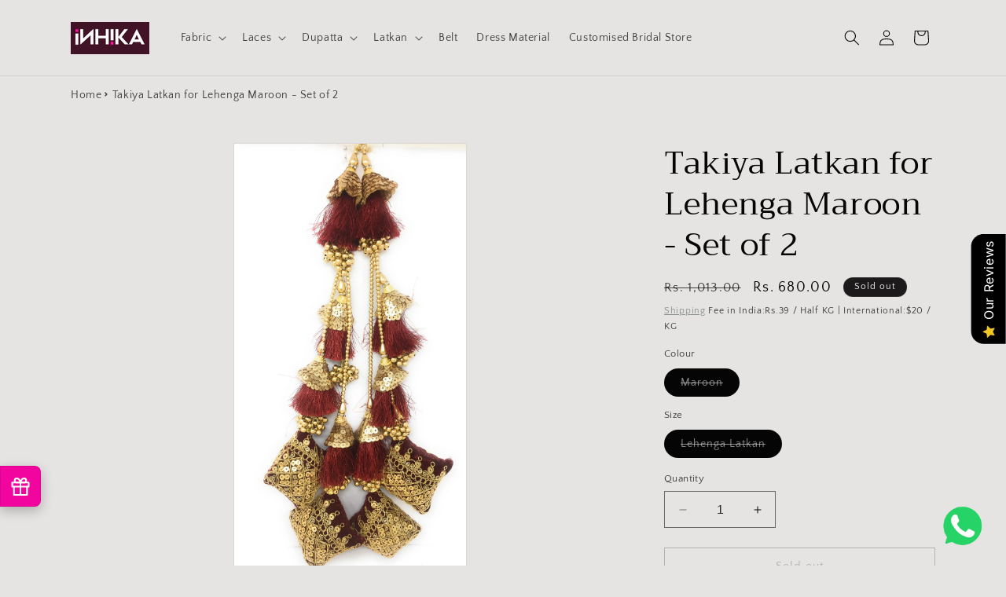

--- FILE ---
content_type: text/html; charset=utf-8
request_url: https://www.inhika.com/products/takiya-wali-latkan-maroon-for-lehenga
body_size: 46032
content:
<!doctype html>
<html class="no-js" lang="en">
  <head>
    <meta charset="utf-8">
    <meta http-equiv="X-UA-Compatible" content="IE=edge">
    <meta name="viewport" content="width=device-width,initial-scale=1">
    <meta name="theme-color" content="">
    <link rel="canonical" href="https://www.inhika.com/products/takiya-wali-latkan-maroon-for-lehenga"><link rel="icon" type="image/png" href="//www.inhika.com/cdn/shop/files/fav_icon_32a3ccc6-9674-4ea9-bdf6-e7a4c52fdb1f.png?crop=center&height=32&v=1634108765&width=32"><link rel="preconnect" href="https://fonts.shopifycdn.com" crossorigin><title>
      Takiya Latkan for Lehenga Maroon - Set of 2 | Buy Online | Inhika.com
</title>

    
      <meta name="description" content="Buy Orange Latkan for Lehenga. Heavy designs made for bride and wedding party. You get Designer Look, Reasonable Price, Latest Design at Inhika Latkan Collection. We Ship to India, US, UK, Australia, Canada, UAE, Japan, Mexico and many other countries">
    

    

<meta property="og:site_name" content="Inhika.com">
<meta property="og:url" content="https://www.inhika.com/products/takiya-wali-latkan-maroon-for-lehenga">
<meta property="og:title" content="Takiya Latkan for Lehenga Maroon - Set of 2 | Buy Online | Inhika.com">
<meta property="og:type" content="product">
<meta property="og:description" content="Buy Orange Latkan for Lehenga. Heavy designs made for bride and wedding party. You get Designer Look, Reasonable Price, Latest Design at Inhika Latkan Collection. We Ship to India, US, UK, Australia, Canada, UAE, Japan, Mexico and many other countries"><meta property="og:image" content="http://www.inhika.com/cdn/shop/products/TakiyaLatkanforLehengaMaroon-Setof2_T2290323118015724_650_Maroon.jpg?v=1680695733">
  <meta property="og:image:secure_url" content="https://www.inhika.com/cdn/shop/products/TakiyaLatkanforLehengaMaroon-Setof2_T2290323118015724_650_Maroon.jpg?v=1680695733">
  <meta property="og:image:width" content="1704">
  <meta property="og:image:height" content="3160"><meta property="og:price:amount" content="680.00">
  <meta property="og:price:currency" content="INR"><meta name="twitter:card" content="summary_large_image">
<meta name="twitter:title" content="Takiya Latkan for Lehenga Maroon - Set of 2 | Buy Online | Inhika.com">
<meta name="twitter:description" content="Buy Orange Latkan for Lehenga. Heavy designs made for bride and wedding party. You get Designer Look, Reasonable Price, Latest Design at Inhika Latkan Collection. We Ship to India, US, UK, Australia, Canada, UAE, Japan, Mexico and many other countries">


    <script src="//www.inhika.com/cdn/shop/t/107/assets/constants.js?v=58251544750838685771736770132" defer="defer"></script>
    <script src="//www.inhika.com/cdn/shop/t/107/assets/pubsub.js?v=158357773527763999511736770132" defer="defer"></script>
    <script src="//www.inhika.com/cdn/shop/t/107/assets/global.js?v=54939145903281508041736770132" defer="defer"></script><script src="//www.inhika.com/cdn/shop/t/107/assets/animations.js?v=88693664871331136111736770132" defer="defer"></script><script>window.performance && window.performance.mark && window.performance.mark('shopify.content_for_header.start');</script><meta name="google-site-verification" content="kFQ1pCN3e89CRH-PFIO6-oiidA26LtQzFnIiaiKoaA4">
<meta id="shopify-digital-wallet" name="shopify-digital-wallet" content="/935100467/digital_wallets/dialog">
<meta id="in-context-paypal-metadata" data-shop-id="935100467" data-venmo-supported="false" data-environment="production" data-locale="en_US" data-paypal-v4="true" data-currency="INR">
<link rel="alternate" hreflang="x-default" href="https://www.inhika.com/products/takiya-wali-latkan-maroon-for-lehenga">
<link rel="alternate" hreflang="en" href="https://www.inhika.com/products/takiya-wali-latkan-maroon-for-lehenga">
<link rel="alternate" hreflang="ar" href="https://www.inhika.com/ar/products/takiya-wali-latkan-maroon-for-lehenga">
<link rel="alternate" hreflang="de" href="https://www.inhika.com/de/products/takiya-wali-latkan-maroon-for-lehenga">
<link rel="alternate" hreflang="es" href="https://www.inhika.com/es/products/takiya-wali-latkan-maroon-for-lehenga">
<link rel="alternate" hreflang="fr" href="https://www.inhika.com/fr/products/takiya-wali-latkan-maroon-for-lehenga">
<link rel="alternate" hreflang="ja" href="https://www.inhika.com/ja/products/takiya-wali-latkan-maroon-for-lehenga">
<link rel="alternate" hreflang="zh-Hans" href="https://www.inhika.com/zh/products/takiya-wali-latkan-maroon-for-lehenga">
<link rel="alternate" hreflang="it" href="https://www.inhika.com/it/products/takiya-wali-latkan-maroon-for-lehenga">
<link rel="alternate" hreflang="pt" href="https://www.inhika.com/pt/products/takiya-wali-latkan-maroon-for-lehenga">
<link rel="alternate" hreflang="zh-Hans-AD" href="https://www.inhika.com/zh/products/takiya-wali-latkan-maroon-for-lehenga">
<link rel="alternate" hreflang="zh-Hans-AE" href="https://www.inhika.com/zh/products/takiya-wali-latkan-maroon-for-lehenga">
<link rel="alternate" hreflang="zh-Hans-AG" href="https://www.inhika.com/zh/products/takiya-wali-latkan-maroon-for-lehenga">
<link rel="alternate" hreflang="zh-Hans-AI" href="https://www.inhika.com/zh/products/takiya-wali-latkan-maroon-for-lehenga">
<link rel="alternate" hreflang="zh-Hans-AL" href="https://www.inhika.com/zh/products/takiya-wali-latkan-maroon-for-lehenga">
<link rel="alternate" hreflang="zh-Hans-AM" href="https://www.inhika.com/zh/products/takiya-wali-latkan-maroon-for-lehenga">
<link rel="alternate" hreflang="zh-Hans-AO" href="https://www.inhika.com/zh/products/takiya-wali-latkan-maroon-for-lehenga">
<link rel="alternate" hreflang="zh-Hans-AR" href="https://www.inhika.com/zh/products/takiya-wali-latkan-maroon-for-lehenga">
<link rel="alternate" hreflang="zh-Hans-AT" href="https://www.inhika.com/zh/products/takiya-wali-latkan-maroon-for-lehenga">
<link rel="alternate" hreflang="zh-Hans-AU" href="https://www.inhika.com/zh/products/takiya-wali-latkan-maroon-for-lehenga">
<link rel="alternate" hreflang="zh-Hans-AW" href="https://www.inhika.com/zh/products/takiya-wali-latkan-maroon-for-lehenga">
<link rel="alternate" hreflang="zh-Hans-AZ" href="https://www.inhika.com/zh/products/takiya-wali-latkan-maroon-for-lehenga">
<link rel="alternate" hreflang="zh-Hans-BB" href="https://www.inhika.com/zh/products/takiya-wali-latkan-maroon-for-lehenga">
<link rel="alternate" hreflang="zh-Hans-BD" href="https://www.inhika.com/zh/products/takiya-wali-latkan-maroon-for-lehenga">
<link rel="alternate" hreflang="zh-Hans-BE" href="https://www.inhika.com/zh/products/takiya-wali-latkan-maroon-for-lehenga">
<link rel="alternate" hreflang="zh-Hans-BG" href="https://www.inhika.com/zh/products/takiya-wali-latkan-maroon-for-lehenga">
<link rel="alternate" hreflang="zh-Hans-BH" href="https://www.inhika.com/zh/products/takiya-wali-latkan-maroon-for-lehenga">
<link rel="alternate" hreflang="zh-Hans-BI" href="https://www.inhika.com/zh/products/takiya-wali-latkan-maroon-for-lehenga">
<link rel="alternate" hreflang="zh-Hans-BJ" href="https://www.inhika.com/zh/products/takiya-wali-latkan-maroon-for-lehenga">
<link rel="alternate" hreflang="zh-Hans-BM" href="https://www.inhika.com/zh/products/takiya-wali-latkan-maroon-for-lehenga">
<link rel="alternate" hreflang="zh-Hans-BN" href="https://www.inhika.com/zh/products/takiya-wali-latkan-maroon-for-lehenga">
<link rel="alternate" hreflang="zh-Hans-BO" href="https://www.inhika.com/zh/products/takiya-wali-latkan-maroon-for-lehenga">
<link rel="alternate" hreflang="zh-Hans-BR" href="https://www.inhika.com/zh/products/takiya-wali-latkan-maroon-for-lehenga">
<link rel="alternate" hreflang="zh-Hans-BS" href="https://www.inhika.com/zh/products/takiya-wali-latkan-maroon-for-lehenga">
<link rel="alternate" hreflang="zh-Hans-BT" href="https://www.inhika.com/zh/products/takiya-wali-latkan-maroon-for-lehenga">
<link rel="alternate" hreflang="zh-Hans-BW" href="https://www.inhika.com/zh/products/takiya-wali-latkan-maroon-for-lehenga">
<link rel="alternate" hreflang="zh-Hans-BY" href="https://www.inhika.com/zh/products/takiya-wali-latkan-maroon-for-lehenga">
<link rel="alternate" hreflang="zh-Hans-BZ" href="https://www.inhika.com/zh/products/takiya-wali-latkan-maroon-for-lehenga">
<link rel="alternate" hreflang="zh-Hans-CA" href="https://www.inhika.com/zh/products/takiya-wali-latkan-maroon-for-lehenga">
<link rel="alternate" hreflang="zh-Hans-CD" href="https://www.inhika.com/zh/products/takiya-wali-latkan-maroon-for-lehenga">
<link rel="alternate" hreflang="zh-Hans-CF" href="https://www.inhika.com/zh/products/takiya-wali-latkan-maroon-for-lehenga">
<link rel="alternate" hreflang="zh-Hans-CG" href="https://www.inhika.com/zh/products/takiya-wali-latkan-maroon-for-lehenga">
<link rel="alternate" hreflang="zh-Hans-CH" href="https://www.inhika.com/zh/products/takiya-wali-latkan-maroon-for-lehenga">
<link rel="alternate" hreflang="zh-Hans-CK" href="https://www.inhika.com/zh/products/takiya-wali-latkan-maroon-for-lehenga">
<link rel="alternate" hreflang="zh-Hans-CL" href="https://www.inhika.com/zh/products/takiya-wali-latkan-maroon-for-lehenga">
<link rel="alternate" hreflang="zh-Hans-CM" href="https://www.inhika.com/zh/products/takiya-wali-latkan-maroon-for-lehenga">
<link rel="alternate" hreflang="zh-Hans-CO" href="https://www.inhika.com/zh/products/takiya-wali-latkan-maroon-for-lehenga">
<link rel="alternate" hreflang="zh-Hans-CR" href="https://www.inhika.com/zh/products/takiya-wali-latkan-maroon-for-lehenga">
<link rel="alternate" hreflang="zh-Hans-CV" href="https://www.inhika.com/zh/products/takiya-wali-latkan-maroon-for-lehenga">
<link rel="alternate" hreflang="zh-Hans-CY" href="https://www.inhika.com/zh/products/takiya-wali-latkan-maroon-for-lehenga">
<link rel="alternate" hreflang="zh-Hans-DE" href="https://www.inhika.com/zh/products/takiya-wali-latkan-maroon-for-lehenga">
<link rel="alternate" hreflang="zh-Hans-DJ" href="https://www.inhika.com/zh/products/takiya-wali-latkan-maroon-for-lehenga">
<link rel="alternate" hreflang="zh-Hans-DK" href="https://www.inhika.com/zh/products/takiya-wali-latkan-maroon-for-lehenga">
<link rel="alternate" hreflang="zh-Hans-DM" href="https://www.inhika.com/zh/products/takiya-wali-latkan-maroon-for-lehenga">
<link rel="alternate" hreflang="zh-Hans-DO" href="https://www.inhika.com/zh/products/takiya-wali-latkan-maroon-for-lehenga">
<link rel="alternate" hreflang="zh-Hans-DZ" href="https://www.inhika.com/zh/products/takiya-wali-latkan-maroon-for-lehenga">
<link rel="alternate" hreflang="zh-Hans-EC" href="https://www.inhika.com/zh/products/takiya-wali-latkan-maroon-for-lehenga">
<link rel="alternate" hreflang="zh-Hans-EE" href="https://www.inhika.com/zh/products/takiya-wali-latkan-maroon-for-lehenga">
<link rel="alternate" hreflang="zh-Hans-EG" href="https://www.inhika.com/zh/products/takiya-wali-latkan-maroon-for-lehenga">
<link rel="alternate" hreflang="zh-Hans-ER" href="https://www.inhika.com/zh/products/takiya-wali-latkan-maroon-for-lehenga">
<link rel="alternate" hreflang="zh-Hans-ES" href="https://www.inhika.com/zh/products/takiya-wali-latkan-maroon-for-lehenga">
<link rel="alternate" hreflang="zh-Hans-ET" href="https://www.inhika.com/zh/products/takiya-wali-latkan-maroon-for-lehenga">
<link rel="alternate" hreflang="zh-Hans-FI" href="https://www.inhika.com/zh/products/takiya-wali-latkan-maroon-for-lehenga">
<link rel="alternate" hreflang="zh-Hans-FJ" href="https://www.inhika.com/zh/products/takiya-wali-latkan-maroon-for-lehenga">
<link rel="alternate" hreflang="zh-Hans-FR" href="https://www.inhika.com/zh/products/takiya-wali-latkan-maroon-for-lehenga">
<link rel="alternate" hreflang="zh-Hans-GA" href="https://www.inhika.com/zh/products/takiya-wali-latkan-maroon-for-lehenga">
<link rel="alternate" hreflang="zh-Hans-GB" href="https://www.inhika.com/zh/products/takiya-wali-latkan-maroon-for-lehenga">
<link rel="alternate" hreflang="zh-Hans-GD" href="https://www.inhika.com/zh/products/takiya-wali-latkan-maroon-for-lehenga">
<link rel="alternate" hreflang="zh-Hans-GE" href="https://www.inhika.com/zh/products/takiya-wali-latkan-maroon-for-lehenga">
<link rel="alternate" hreflang="zh-Hans-GG" href="https://www.inhika.com/zh/products/takiya-wali-latkan-maroon-for-lehenga">
<link rel="alternate" hreflang="zh-Hans-GH" href="https://www.inhika.com/zh/products/takiya-wali-latkan-maroon-for-lehenga">
<link rel="alternate" hreflang="zh-Hans-GI" href="https://www.inhika.com/zh/products/takiya-wali-latkan-maroon-for-lehenga">
<link rel="alternate" hreflang="zh-Hans-GL" href="https://www.inhika.com/zh/products/takiya-wali-latkan-maroon-for-lehenga">
<link rel="alternate" hreflang="zh-Hans-GM" href="https://www.inhika.com/zh/products/takiya-wali-latkan-maroon-for-lehenga">
<link rel="alternate" hreflang="zh-Hans-GN" href="https://www.inhika.com/zh/products/takiya-wali-latkan-maroon-for-lehenga">
<link rel="alternate" hreflang="zh-Hans-GP" href="https://www.inhika.com/zh/products/takiya-wali-latkan-maroon-for-lehenga">
<link rel="alternate" hreflang="zh-Hans-GQ" href="https://www.inhika.com/zh/products/takiya-wali-latkan-maroon-for-lehenga">
<link rel="alternate" hreflang="zh-Hans-GR" href="https://www.inhika.com/zh/products/takiya-wali-latkan-maroon-for-lehenga">
<link rel="alternate" hreflang="zh-Hans-GT" href="https://www.inhika.com/zh/products/takiya-wali-latkan-maroon-for-lehenga">
<link rel="alternate" hreflang="zh-Hans-GW" href="https://www.inhika.com/zh/products/takiya-wali-latkan-maroon-for-lehenga">
<link rel="alternate" hreflang="zh-Hans-GY" href="https://www.inhika.com/zh/products/takiya-wali-latkan-maroon-for-lehenga">
<link rel="alternate" hreflang="zh-Hans-HK" href="https://www.inhika.com/zh/products/takiya-wali-latkan-maroon-for-lehenga">
<link rel="alternate" hreflang="zh-Hans-HN" href="https://www.inhika.com/zh/products/takiya-wali-latkan-maroon-for-lehenga">
<link rel="alternate" hreflang="zh-Hans-HR" href="https://www.inhika.com/zh/products/takiya-wali-latkan-maroon-for-lehenga">
<link rel="alternate" hreflang="zh-Hans-HT" href="https://www.inhika.com/zh/products/takiya-wali-latkan-maroon-for-lehenga">
<link rel="alternate" hreflang="zh-Hans-HU" href="https://www.inhika.com/zh/products/takiya-wali-latkan-maroon-for-lehenga">
<link rel="alternate" hreflang="zh-Hans-ID" href="https://www.inhika.com/zh/products/takiya-wali-latkan-maroon-for-lehenga">
<link rel="alternate" hreflang="zh-Hans-IE" href="https://www.inhika.com/zh/products/takiya-wali-latkan-maroon-for-lehenga">
<link rel="alternate" hreflang="zh-Hans-IL" href="https://www.inhika.com/zh/products/takiya-wali-latkan-maroon-for-lehenga">
<link rel="alternate" hreflang="zh-Hans-IN" href="https://www.inhika.com/zh/products/takiya-wali-latkan-maroon-for-lehenga">
<link rel="alternate" hreflang="zh-Hans-IQ" href="https://www.inhika.com/zh/products/takiya-wali-latkan-maroon-for-lehenga">
<link rel="alternate" hreflang="zh-Hans-IS" href="https://www.inhika.com/zh/products/takiya-wali-latkan-maroon-for-lehenga">
<link rel="alternate" hreflang="zh-Hans-IT" href="https://www.inhika.com/zh/products/takiya-wali-latkan-maroon-for-lehenga">
<link rel="alternate" hreflang="zh-Hans-JE" href="https://www.inhika.com/zh/products/takiya-wali-latkan-maroon-for-lehenga">
<link rel="alternate" hreflang="zh-Hans-JM" href="https://www.inhika.com/zh/products/takiya-wali-latkan-maroon-for-lehenga">
<link rel="alternate" hreflang="zh-Hans-JO" href="https://www.inhika.com/zh/products/takiya-wali-latkan-maroon-for-lehenga">
<link rel="alternate" hreflang="zh-Hans-JP" href="https://www.inhika.com/zh/products/takiya-wali-latkan-maroon-for-lehenga">
<link rel="alternate" hreflang="zh-Hans-KE" href="https://www.inhika.com/zh/products/takiya-wali-latkan-maroon-for-lehenga">
<link rel="alternate" hreflang="zh-Hans-KG" href="https://www.inhika.com/zh/products/takiya-wali-latkan-maroon-for-lehenga">
<link rel="alternate" hreflang="zh-Hans-KH" href="https://www.inhika.com/zh/products/takiya-wali-latkan-maroon-for-lehenga">
<link rel="alternate" hreflang="zh-Hans-KI" href="https://www.inhika.com/zh/products/takiya-wali-latkan-maroon-for-lehenga">
<link rel="alternate" hreflang="zh-Hans-KM" href="https://www.inhika.com/zh/products/takiya-wali-latkan-maroon-for-lehenga">
<link rel="alternate" hreflang="zh-Hans-KN" href="https://www.inhika.com/zh/products/takiya-wali-latkan-maroon-for-lehenga">
<link rel="alternate" hreflang="zh-Hans-KR" href="https://www.inhika.com/zh/products/takiya-wali-latkan-maroon-for-lehenga">
<link rel="alternate" hreflang="zh-Hans-KW" href="https://www.inhika.com/zh/products/takiya-wali-latkan-maroon-for-lehenga">
<link rel="alternate" hreflang="zh-Hans-KY" href="https://www.inhika.com/zh/products/takiya-wali-latkan-maroon-for-lehenga">
<link rel="alternate" hreflang="zh-Hans-KZ" href="https://www.inhika.com/zh/products/takiya-wali-latkan-maroon-for-lehenga">
<link rel="alternate" hreflang="zh-Hans-LA" href="https://www.inhika.com/zh/products/takiya-wali-latkan-maroon-for-lehenga">
<link rel="alternate" hreflang="zh-Hans-LB" href="https://www.inhika.com/zh/products/takiya-wali-latkan-maroon-for-lehenga">
<link rel="alternate" hreflang="zh-Hans-LI" href="https://www.inhika.com/zh/products/takiya-wali-latkan-maroon-for-lehenga">
<link rel="alternate" hreflang="zh-Hans-LK" href="https://www.inhika.com/zh/products/takiya-wali-latkan-maroon-for-lehenga">
<link rel="alternate" hreflang="zh-Hans-LR" href="https://www.inhika.com/zh/products/takiya-wali-latkan-maroon-for-lehenga">
<link rel="alternate" hreflang="zh-Hans-LS" href="https://www.inhika.com/zh/products/takiya-wali-latkan-maroon-for-lehenga">
<link rel="alternate" hreflang="zh-Hans-LT" href="https://www.inhika.com/zh/products/takiya-wali-latkan-maroon-for-lehenga">
<link rel="alternate" hreflang="zh-Hans-LU" href="https://www.inhika.com/zh/products/takiya-wali-latkan-maroon-for-lehenga">
<link rel="alternate" hreflang="zh-Hans-LV" href="https://www.inhika.com/zh/products/takiya-wali-latkan-maroon-for-lehenga">
<link rel="alternate" hreflang="zh-Hans-LY" href="https://www.inhika.com/zh/products/takiya-wali-latkan-maroon-for-lehenga">
<link rel="alternate" hreflang="zh-Hans-MA" href="https://www.inhika.com/zh/products/takiya-wali-latkan-maroon-for-lehenga">
<link rel="alternate" hreflang="zh-Hans-MC" href="https://www.inhika.com/zh/products/takiya-wali-latkan-maroon-for-lehenga">
<link rel="alternate" hreflang="zh-Hans-MG" href="https://www.inhika.com/zh/products/takiya-wali-latkan-maroon-for-lehenga">
<link rel="alternate" hreflang="zh-Hans-MK" href="https://www.inhika.com/zh/products/takiya-wali-latkan-maroon-for-lehenga">
<link rel="alternate" hreflang="zh-Hans-ML" href="https://www.inhika.com/zh/products/takiya-wali-latkan-maroon-for-lehenga">
<link rel="alternate" hreflang="zh-Hans-MM" href="https://www.inhika.com/zh/products/takiya-wali-latkan-maroon-for-lehenga">
<link rel="alternate" hreflang="zh-Hans-MN" href="https://www.inhika.com/zh/products/takiya-wali-latkan-maroon-for-lehenga">
<link rel="alternate" hreflang="zh-Hans-MQ" href="https://www.inhika.com/zh/products/takiya-wali-latkan-maroon-for-lehenga">
<link rel="alternate" hreflang="zh-Hans-MR" href="https://www.inhika.com/zh/products/takiya-wali-latkan-maroon-for-lehenga">
<link rel="alternate" hreflang="zh-Hans-MS" href="https://www.inhika.com/zh/products/takiya-wali-latkan-maroon-for-lehenga">
<link rel="alternate" hreflang="zh-Hans-MT" href="https://www.inhika.com/zh/products/takiya-wali-latkan-maroon-for-lehenga">
<link rel="alternate" hreflang="zh-Hans-MU" href="https://www.inhika.com/zh/products/takiya-wali-latkan-maroon-for-lehenga">
<link rel="alternate" hreflang="zh-Hans-MV" href="https://www.inhika.com/zh/products/takiya-wali-latkan-maroon-for-lehenga">
<link rel="alternate" hreflang="zh-Hans-MW" href="https://www.inhika.com/zh/products/takiya-wali-latkan-maroon-for-lehenga">
<link rel="alternate" hreflang="zh-Hans-MX" href="https://www.inhika.com/zh/products/takiya-wali-latkan-maroon-for-lehenga">
<link rel="alternate" hreflang="zh-Hans-MY" href="https://www.inhika.com/zh/products/takiya-wali-latkan-maroon-for-lehenga">
<link rel="alternate" hreflang="zh-Hans-MZ" href="https://www.inhika.com/zh/products/takiya-wali-latkan-maroon-for-lehenga">
<link rel="alternate" hreflang="zh-Hans-NA" href="https://www.inhika.com/zh/products/takiya-wali-latkan-maroon-for-lehenga">
<link rel="alternate" hreflang="zh-Hans-NC" href="https://www.inhika.com/zh/products/takiya-wali-latkan-maroon-for-lehenga">
<link rel="alternate" hreflang="zh-Hans-NE" href="https://www.inhika.com/zh/products/takiya-wali-latkan-maroon-for-lehenga">
<link rel="alternate" hreflang="zh-Hans-NG" href="https://www.inhika.com/zh/products/takiya-wali-latkan-maroon-for-lehenga">
<link rel="alternate" hreflang="zh-Hans-NI" href="https://www.inhika.com/zh/products/takiya-wali-latkan-maroon-for-lehenga">
<link rel="alternate" hreflang="zh-Hans-NL" href="https://www.inhika.com/zh/products/takiya-wali-latkan-maroon-for-lehenga">
<link rel="alternate" hreflang="zh-Hans-NO" href="https://www.inhika.com/zh/products/takiya-wali-latkan-maroon-for-lehenga">
<link rel="alternate" hreflang="zh-Hans-NP" href="https://www.inhika.com/zh/products/takiya-wali-latkan-maroon-for-lehenga">
<link rel="alternate" hreflang="zh-Hans-NR" href="https://www.inhika.com/zh/products/takiya-wali-latkan-maroon-for-lehenga">
<link rel="alternate" hreflang="zh-Hans-NU" href="https://www.inhika.com/zh/products/takiya-wali-latkan-maroon-for-lehenga">
<link rel="alternate" hreflang="zh-Hans-NZ" href="https://www.inhika.com/zh/products/takiya-wali-latkan-maroon-for-lehenga">
<link rel="alternate" hreflang="zh-Hans-OM" href="https://www.inhika.com/zh/products/takiya-wali-latkan-maroon-for-lehenga">
<link rel="alternate" hreflang="zh-Hans-PA" href="https://www.inhika.com/zh/products/takiya-wali-latkan-maroon-for-lehenga">
<link rel="alternate" hreflang="zh-Hans-PE" href="https://www.inhika.com/zh/products/takiya-wali-latkan-maroon-for-lehenga">
<link rel="alternate" hreflang="zh-Hans-PG" href="https://www.inhika.com/zh/products/takiya-wali-latkan-maroon-for-lehenga">
<link rel="alternate" hreflang="zh-Hans-PH" href="https://www.inhika.com/zh/products/takiya-wali-latkan-maroon-for-lehenga">
<link rel="alternate" hreflang="zh-Hans-PL" href="https://www.inhika.com/zh/products/takiya-wali-latkan-maroon-for-lehenga">
<link rel="alternate" hreflang="zh-Hans-PT" href="https://www.inhika.com/zh/products/takiya-wali-latkan-maroon-for-lehenga">
<link rel="alternate" hreflang="zh-Hans-PY" href="https://www.inhika.com/zh/products/takiya-wali-latkan-maroon-for-lehenga">
<link rel="alternate" hreflang="zh-Hans-QA" href="https://www.inhika.com/zh/products/takiya-wali-latkan-maroon-for-lehenga">
<link rel="alternate" hreflang="zh-Hans-RO" href="https://www.inhika.com/zh/products/takiya-wali-latkan-maroon-for-lehenga">
<link rel="alternate" hreflang="zh-Hans-RU" href="https://www.inhika.com/zh/products/takiya-wali-latkan-maroon-for-lehenga">
<link rel="alternate" hreflang="zh-Hans-SA" href="https://www.inhika.com/zh/products/takiya-wali-latkan-maroon-for-lehenga">
<link rel="alternate" hreflang="zh-Hans-SE" href="https://www.inhika.com/zh/products/takiya-wali-latkan-maroon-for-lehenga">
<link rel="alternate" hreflang="zh-Hans-SG" href="https://www.inhika.com/zh/products/takiya-wali-latkan-maroon-for-lehenga">
<link rel="alternate" hreflang="zh-Hans-SI" href="https://www.inhika.com/zh/products/takiya-wali-latkan-maroon-for-lehenga">
<link rel="alternate" hreflang="zh-Hans-SK" href="https://www.inhika.com/zh/products/takiya-wali-latkan-maroon-for-lehenga">
<link rel="alternate" hreflang="zh-Hans-SM" href="https://www.inhika.com/zh/products/takiya-wali-latkan-maroon-for-lehenga">
<link rel="alternate" hreflang="zh-Hans-SV" href="https://www.inhika.com/zh/products/takiya-wali-latkan-maroon-for-lehenga">
<link rel="alternate" hreflang="zh-Hans-SZ" href="https://www.inhika.com/zh/products/takiya-wali-latkan-maroon-for-lehenga">
<link rel="alternate" hreflang="zh-Hans-TD" href="https://www.inhika.com/zh/products/takiya-wali-latkan-maroon-for-lehenga">
<link rel="alternate" hreflang="zh-Hans-TH" href="https://www.inhika.com/zh/products/takiya-wali-latkan-maroon-for-lehenga">
<link rel="alternate" hreflang="zh-Hans-TL" href="https://www.inhika.com/zh/products/takiya-wali-latkan-maroon-for-lehenga">
<link rel="alternate" hreflang="zh-Hans-TR" href="https://www.inhika.com/zh/products/takiya-wali-latkan-maroon-for-lehenga">
<link rel="alternate" hreflang="zh-Hans-TW" href="https://www.inhika.com/zh/products/takiya-wali-latkan-maroon-for-lehenga">
<link rel="alternate" hreflang="zh-Hans-US" href="https://www.inhika.com/zh/products/takiya-wali-latkan-maroon-for-lehenga">
<link rel="alternate" hreflang="zh-Hans-UY" href="https://www.inhika.com/zh/products/takiya-wali-latkan-maroon-for-lehenga">
<link rel="alternate" hreflang="zh-Hans-VA" href="https://www.inhika.com/zh/products/takiya-wali-latkan-maroon-for-lehenga">
<link rel="alternate" hreflang="zh-Hans-VE" href="https://www.inhika.com/zh/products/takiya-wali-latkan-maroon-for-lehenga">
<link rel="alternate" hreflang="zh-Hans-VN" href="https://www.inhika.com/zh/products/takiya-wali-latkan-maroon-for-lehenga">
<link rel="alternate" hreflang="zh-Hans-XK" href="https://www.inhika.com/zh/products/takiya-wali-latkan-maroon-for-lehenga">
<link rel="alternate" hreflang="zh-Hans-YT" href="https://www.inhika.com/zh/products/takiya-wali-latkan-maroon-for-lehenga">
<link rel="alternate" hreflang="zh-Hans-ZA" href="https://www.inhika.com/zh/products/takiya-wali-latkan-maroon-for-lehenga">
<link rel="alternate" type="application/json+oembed" href="https://www.inhika.com/products/takiya-wali-latkan-maroon-for-lehenga.oembed">
<script async="async" src="/checkouts/internal/preloads.js?locale=en-IN"></script>
<script id="shopify-features" type="application/json">{"accessToken":"f9a7d4fedee72002db1a1b17324350ed","betas":["rich-media-storefront-analytics"],"domain":"www.inhika.com","predictiveSearch":true,"shopId":935100467,"locale":"en"}</script>
<script>var Shopify = Shopify || {};
Shopify.shop = "shardascreations.myshopify.com";
Shopify.locale = "en";
Shopify.currency = {"active":"INR","rate":"1.0"};
Shopify.country = "IN";
Shopify.theme = {"name":"breadcrumbtester","id":140776734901,"schema_name":"Dawn","schema_version":"11.0.0","theme_store_id":887,"role":"main"};
Shopify.theme.handle = "null";
Shopify.theme.style = {"id":null,"handle":null};
Shopify.cdnHost = "www.inhika.com/cdn";
Shopify.routes = Shopify.routes || {};
Shopify.routes.root = "/";</script>
<script type="module">!function(o){(o.Shopify=o.Shopify||{}).modules=!0}(window);</script>
<script>!function(o){function n(){var o=[];function n(){o.push(Array.prototype.slice.apply(arguments))}return n.q=o,n}var t=o.Shopify=o.Shopify||{};t.loadFeatures=n(),t.autoloadFeatures=n()}(window);</script>
<script id="shop-js-analytics" type="application/json">{"pageType":"product"}</script>
<script defer="defer" async type="module" src="//www.inhika.com/cdn/shopifycloud/shop-js/modules/v2/client.init-shop-cart-sync_BT-GjEfc.en.esm.js"></script>
<script defer="defer" async type="module" src="//www.inhika.com/cdn/shopifycloud/shop-js/modules/v2/chunk.common_D58fp_Oc.esm.js"></script>
<script defer="defer" async type="module" src="//www.inhika.com/cdn/shopifycloud/shop-js/modules/v2/chunk.modal_xMitdFEc.esm.js"></script>
<script type="module">
  await import("//www.inhika.com/cdn/shopifycloud/shop-js/modules/v2/client.init-shop-cart-sync_BT-GjEfc.en.esm.js");
await import("//www.inhika.com/cdn/shopifycloud/shop-js/modules/v2/chunk.common_D58fp_Oc.esm.js");
await import("//www.inhika.com/cdn/shopifycloud/shop-js/modules/v2/chunk.modal_xMitdFEc.esm.js");

  window.Shopify.SignInWithShop?.initShopCartSync?.({"fedCMEnabled":true,"windoidEnabled":true});

</script>
<script>(function() {
  var isLoaded = false;
  function asyncLoad() {
    if (isLoaded) return;
    isLoaded = true;
    var urls = ["https:\/\/cdn.shopify.com\/s\/files\/1\/0457\/2220\/6365\/files\/pushdaddy_v49_test.js?shop=shardascreations.myshopify.com","https:\/\/cdn.shopify.com\/s\/files\/1\/0033\/3538\/9233\/files\/pushdaddy_a3.js?shop=shardascreations.myshopify.com","https:\/\/cdn.shopify.com\/s\/files\/1\/0033\/3538\/9233\/files\/pushdaddy_a7_livechat1_new2.js?v=1707659950\u0026shop=shardascreations.myshopify.com"];
    for (var i = 0; i < urls.length; i++) {
      var s = document.createElement('script');
      s.type = 'text/javascript';
      s.async = true;
      s.src = urls[i];
      var x = document.getElementsByTagName('script')[0];
      x.parentNode.insertBefore(s, x);
    }
  };
  if(window.attachEvent) {
    window.attachEvent('onload', asyncLoad);
  } else {
    window.addEventListener('load', asyncLoad, false);
  }
})();</script>
<script id="__st">var __st={"a":935100467,"offset":-43200,"reqid":"d7018067-2fc3-45e3-b0db-04cabbb0c876-1769290721","pageurl":"www.inhika.com\/products\/takiya-wali-latkan-maroon-for-lehenga","u":"f93cd66c0dc9","p":"product","rtyp":"product","rid":7433274261685};</script>
<script>window.ShopifyPaypalV4VisibilityTracking = true;</script>
<script id="captcha-bootstrap">!function(){'use strict';const t='contact',e='account',n='new_comment',o=[[t,t],['blogs',n],['comments',n],[t,'customer']],c=[[e,'customer_login'],[e,'guest_login'],[e,'recover_customer_password'],[e,'create_customer']],r=t=>t.map((([t,e])=>`form[action*='/${t}']:not([data-nocaptcha='true']) input[name='form_type'][value='${e}']`)).join(','),a=t=>()=>t?[...document.querySelectorAll(t)].map((t=>t.form)):[];function s(){const t=[...o],e=r(t);return a(e)}const i='password',u='form_key',d=['recaptcha-v3-token','g-recaptcha-response','h-captcha-response',i],f=()=>{try{return window.sessionStorage}catch{return}},m='__shopify_v',_=t=>t.elements[u];function p(t,e,n=!1){try{const o=window.sessionStorage,c=JSON.parse(o.getItem(e)),{data:r}=function(t){const{data:e,action:n}=t;return t[m]||n?{data:e,action:n}:{data:t,action:n}}(c);for(const[e,n]of Object.entries(r))t.elements[e]&&(t.elements[e].value=n);n&&o.removeItem(e)}catch(o){console.error('form repopulation failed',{error:o})}}const l='form_type',E='cptcha';function T(t){t.dataset[E]=!0}const w=window,h=w.document,L='Shopify',v='ce_forms',y='captcha';let A=!1;((t,e)=>{const n=(g='f06e6c50-85a8-45c8-87d0-21a2b65856fe',I='https://cdn.shopify.com/shopifycloud/storefront-forms-hcaptcha/ce_storefront_forms_captcha_hcaptcha.v1.5.2.iife.js',D={infoText:'Protected by hCaptcha',privacyText:'Privacy',termsText:'Terms'},(t,e,n)=>{const o=w[L][v],c=o.bindForm;if(c)return c(t,g,e,D).then(n);var r;o.q.push([[t,g,e,D],n]),r=I,A||(h.body.append(Object.assign(h.createElement('script'),{id:'captcha-provider',async:!0,src:r})),A=!0)});var g,I,D;w[L]=w[L]||{},w[L][v]=w[L][v]||{},w[L][v].q=[],w[L][y]=w[L][y]||{},w[L][y].protect=function(t,e){n(t,void 0,e),T(t)},Object.freeze(w[L][y]),function(t,e,n,w,h,L){const[v,y,A,g]=function(t,e,n){const i=e?o:[],u=t?c:[],d=[...i,...u],f=r(d),m=r(i),_=r(d.filter((([t,e])=>n.includes(e))));return[a(f),a(m),a(_),s()]}(w,h,L),I=t=>{const e=t.target;return e instanceof HTMLFormElement?e:e&&e.form},D=t=>v().includes(t);t.addEventListener('submit',(t=>{const e=I(t);if(!e)return;const n=D(e)&&!e.dataset.hcaptchaBound&&!e.dataset.recaptchaBound,o=_(e),c=g().includes(e)&&(!o||!o.value);(n||c)&&t.preventDefault(),c&&!n&&(function(t){try{if(!f())return;!function(t){const e=f();if(!e)return;const n=_(t);if(!n)return;const o=n.value;o&&e.removeItem(o)}(t);const e=Array.from(Array(32),(()=>Math.random().toString(36)[2])).join('');!function(t,e){_(t)||t.append(Object.assign(document.createElement('input'),{type:'hidden',name:u})),t.elements[u].value=e}(t,e),function(t,e){const n=f();if(!n)return;const o=[...t.querySelectorAll(`input[type='${i}']`)].map((({name:t})=>t)),c=[...d,...o],r={};for(const[a,s]of new FormData(t).entries())c.includes(a)||(r[a]=s);n.setItem(e,JSON.stringify({[m]:1,action:t.action,data:r}))}(t,e)}catch(e){console.error('failed to persist form',e)}}(e),e.submit())}));const S=(t,e)=>{t&&!t.dataset[E]&&(n(t,e.some((e=>e===t))),T(t))};for(const o of['focusin','change'])t.addEventListener(o,(t=>{const e=I(t);D(e)&&S(e,y())}));const B=e.get('form_key'),M=e.get(l),P=B&&M;t.addEventListener('DOMContentLoaded',(()=>{const t=y();if(P)for(const e of t)e.elements[l].value===M&&p(e,B);[...new Set([...A(),...v().filter((t=>'true'===t.dataset.shopifyCaptcha))])].forEach((e=>S(e,t)))}))}(h,new URLSearchParams(w.location.search),n,t,e,['guest_login'])})(!0,!0)}();</script>
<script integrity="sha256-4kQ18oKyAcykRKYeNunJcIwy7WH5gtpwJnB7kiuLZ1E=" data-source-attribution="shopify.loadfeatures" defer="defer" src="//www.inhika.com/cdn/shopifycloud/storefront/assets/storefront/load_feature-a0a9edcb.js" crossorigin="anonymous"></script>
<script data-source-attribution="shopify.dynamic_checkout.dynamic.init">var Shopify=Shopify||{};Shopify.PaymentButton=Shopify.PaymentButton||{isStorefrontPortableWallets:!0,init:function(){window.Shopify.PaymentButton.init=function(){};var t=document.createElement("script");t.src="https://www.inhika.com/cdn/shopifycloud/portable-wallets/latest/portable-wallets.en.js",t.type="module",document.head.appendChild(t)}};
</script>
<script data-source-attribution="shopify.dynamic_checkout.buyer_consent">
  function portableWalletsHideBuyerConsent(e){var t=document.getElementById("shopify-buyer-consent"),n=document.getElementById("shopify-subscription-policy-button");t&&n&&(t.classList.add("hidden"),t.setAttribute("aria-hidden","true"),n.removeEventListener("click",e))}function portableWalletsShowBuyerConsent(e){var t=document.getElementById("shopify-buyer-consent"),n=document.getElementById("shopify-subscription-policy-button");t&&n&&(t.classList.remove("hidden"),t.removeAttribute("aria-hidden"),n.addEventListener("click",e))}window.Shopify?.PaymentButton&&(window.Shopify.PaymentButton.hideBuyerConsent=portableWalletsHideBuyerConsent,window.Shopify.PaymentButton.showBuyerConsent=portableWalletsShowBuyerConsent);
</script>
<script>
  function portableWalletsCleanup(e){e&&e.src&&console.error("Failed to load portable wallets script "+e.src);var t=document.querySelectorAll("shopify-accelerated-checkout .shopify-payment-button__skeleton, shopify-accelerated-checkout-cart .wallet-cart-button__skeleton"),e=document.getElementById("shopify-buyer-consent");for(let e=0;e<t.length;e++)t[e].remove();e&&e.remove()}function portableWalletsNotLoadedAsModule(e){e instanceof ErrorEvent&&"string"==typeof e.message&&e.message.includes("import.meta")&&"string"==typeof e.filename&&e.filename.includes("portable-wallets")&&(window.removeEventListener("error",portableWalletsNotLoadedAsModule),window.Shopify.PaymentButton.failedToLoad=e,"loading"===document.readyState?document.addEventListener("DOMContentLoaded",window.Shopify.PaymentButton.init):window.Shopify.PaymentButton.init())}window.addEventListener("error",portableWalletsNotLoadedAsModule);
</script>

<script type="module" src="https://www.inhika.com/cdn/shopifycloud/portable-wallets/latest/portable-wallets.en.js" onError="portableWalletsCleanup(this)" crossorigin="anonymous"></script>
<script nomodule>
  document.addEventListener("DOMContentLoaded", portableWalletsCleanup);
</script>

<link id="shopify-accelerated-checkout-styles" rel="stylesheet" media="screen" href="https://www.inhika.com/cdn/shopifycloud/portable-wallets/latest/accelerated-checkout-backwards-compat.css" crossorigin="anonymous">
<style id="shopify-accelerated-checkout-cart">
        #shopify-buyer-consent {
  margin-top: 1em;
  display: inline-block;
  width: 100%;
}

#shopify-buyer-consent.hidden {
  display: none;
}

#shopify-subscription-policy-button {
  background: none;
  border: none;
  padding: 0;
  text-decoration: underline;
  font-size: inherit;
  cursor: pointer;
}

#shopify-subscription-policy-button::before {
  box-shadow: none;
}

      </style>
<script id="sections-script" data-sections="header" defer="defer" src="//www.inhika.com/cdn/shop/t/107/compiled_assets/scripts.js?v=11108"></script>
<script>window.performance && window.performance.mark && window.performance.mark('shopify.content_for_header.end');</script>


    <style data-shopify>
      @font-face {
  font-family: "Quattrocento Sans";
  font-weight: 400;
  font-style: normal;
  font-display: swap;
  src: url("//www.inhika.com/cdn/fonts/quattrocento_sans/quattrocentosans_n4.ce5e9bf514e68f53bdd875976847cf755c702eaa.woff2") format("woff2"),
       url("//www.inhika.com/cdn/fonts/quattrocento_sans/quattrocentosans_n4.44bbfb57d228eb8bb083d1f98e7d96e16137abce.woff") format("woff");
}

      @font-face {
  font-family: "Quattrocento Sans";
  font-weight: 700;
  font-style: normal;
  font-display: swap;
  src: url("//www.inhika.com/cdn/fonts/quattrocento_sans/quattrocentosans_n7.bdda9092621b2e3b4284b12e8f0c092969b176c1.woff2") format("woff2"),
       url("//www.inhika.com/cdn/fonts/quattrocento_sans/quattrocentosans_n7.3f8ab2a91343269966c4aa4831bcd588e7ce07b9.woff") format("woff");
}

      @font-face {
  font-family: "Quattrocento Sans";
  font-weight: 400;
  font-style: italic;
  font-display: swap;
  src: url("//www.inhika.com/cdn/fonts/quattrocento_sans/quattrocentosans_i4.4f70b1e78f59fa1468e3436ab863ff0bf71e71bb.woff2") format("woff2"),
       url("//www.inhika.com/cdn/fonts/quattrocento_sans/quattrocentosans_i4.b695efef5d957af404945574b7239740f79b899f.woff") format("woff");
}

      @font-face {
  font-family: "Quattrocento Sans";
  font-weight: 700;
  font-style: italic;
  font-display: swap;
  src: url("//www.inhika.com/cdn/fonts/quattrocento_sans/quattrocentosans_i7.49d754c8032546c24062cf385f8660abbb11ef1e.woff2") format("woff2"),
       url("//www.inhika.com/cdn/fonts/quattrocento_sans/quattrocentosans_i7.567b0b818999022d5a9ccb99542d8ff8cdb497df.woff") format("woff");
}

      @font-face {
  font-family: Trirong;
  font-weight: 400;
  font-style: normal;
  font-display: swap;
  src: url("//www.inhika.com/cdn/fonts/trirong/trirong_n4.46b40419aaa69bf77077c3108d75dad5a0318d4b.woff2") format("woff2"),
       url("//www.inhika.com/cdn/fonts/trirong/trirong_n4.97753898e63cd7e164ad614681eba2c7fe577190.woff") format("woff");
}


      
        :root,
        .color-background-1 {
          --color-background: 229,228,226;
        
          --gradient-background: #e5e4e2;
        
        --color-foreground: 5,5,5;
        --color-shadow: 28,26,26;
        --color-button: 97,12,39;
        --color-button-text: 236,229,229;
        --color-secondary-button: 229,228,226;
        --color-secondary-button-text: 123,131,130;
        --color-link: 123,131,130;
        --color-badge-foreground: 5,5,5;
        --color-badge-background: 229,228,226;
        --color-badge-border: 5,5,5;
        --payment-terms-background-color: rgb(229 228 226);
      }
      
        
        .color-background-2 {
          --color-background: 193,188,174;
        
          --gradient-background: #c1bcae;
        
        --color-foreground: 28,26,26;
        --color-shadow: 28,26,26;
        --color-button: 28,26,26;
        --color-button-text: 193,188,174;
        --color-secondary-button: 193,188,174;
        --color-secondary-button-text: 28,26,26;
        --color-link: 28,26,26;
        --color-badge-foreground: 28,26,26;
        --color-badge-background: 193,188,174;
        --color-badge-border: 28,26,26;
        --payment-terms-background-color: rgb(193 188 174);
      }
      
        
        .color-inverse {
          --color-background: 28,26,26;
        
          --gradient-background: #1c1a1a;
        
        --color-foreground: 239,236,236;
        --color-shadow: 28,26,26;
        --color-button: 239,236,236;
        --color-button-text: 28,26,26;
        --color-secondary-button: 28,26,26;
        --color-secondary-button-text: 239,236,236;
        --color-link: 239,236,236;
        --color-badge-foreground: 239,236,236;
        --color-badge-background: 28,26,26;
        --color-badge-border: 239,236,236;
        --payment-terms-background-color: rgb(28 26 26);
      }
      
        
        .color-accent-1 {
          --color-background: 71,99,62;
        
          --gradient-background: #47633e;
        
        --color-foreground: 239,236,236;
        --color-shadow: 28,26,26;
        --color-button: 239,236,236;
        --color-button-text: 227,193,180;
        --color-secondary-button: 71,99,62;
        --color-secondary-button-text: 239,236,236;
        --color-link: 239,236,236;
        --color-badge-foreground: 239,236,236;
        --color-badge-background: 71,99,62;
        --color-badge-border: 239,236,236;
        --payment-terms-background-color: rgb(71 99 62);
      }
      
        
        .color-accent-2 {
          --color-background: 64,19,40;
        
          --gradient-background: #401328;
        
        --color-foreground: 239,236,236;
        --color-shadow: 28,26,26;
        --color-button: 239,236,236;
        --color-button-text: 64,19,40;
        --color-secondary-button: 64,19,40;
        --color-secondary-button-text: 239,236,236;
        --color-link: 239,236,236;
        --color-badge-foreground: 239,236,236;
        --color-badge-background: 64,19,40;
        --color-badge-border: 239,236,236;
        --payment-terms-background-color: rgb(64 19 40);
      }
      

      body, .color-background-1, .color-background-2, .color-inverse, .color-accent-1, .color-accent-2 {
        color: rgba(var(--color-foreground), 0.75);
        background-color: rgb(var(--color-background));
      }

      :root {
        --font-body-family: "Quattrocento Sans", sans-serif;
        --font-body-style: normal;
        --font-body-weight: 400;
        --font-body-weight-bold: 700;

        --font-heading-family: Trirong, serif;
        --font-heading-style: normal;
        --font-heading-weight: 400;

        --font-body-scale: 1.0;
        --font-heading-scale: 1.0;

        --media-padding: px;
        --media-border-opacity: 0.05;
        --media-border-width: 1px;
        --media-radius: 0px;
        --media-shadow-opacity: 0.0;
        --media-shadow-horizontal-offset: 0px;
        --media-shadow-vertical-offset: 0px;
        --media-shadow-blur-radius: 0px;
        --media-shadow-visible: 0;

        --page-width: 120rem;
        --page-width-margin: 0rem;

        --product-card-image-padding: 0.0rem;
        --product-card-corner-radius: 0.0rem;
        --product-card-text-alignment: left;
        --product-card-border-width: 0.0rem;
        --product-card-border-opacity: 0.0;
        --product-card-shadow-opacity: 0.1;
        --product-card-shadow-visible: 1;
        --product-card-shadow-horizontal-offset: 0.0rem;
        --product-card-shadow-vertical-offset: 0.0rem;
        --product-card-shadow-blur-radius: 0.0rem;

        --collection-card-image-padding: 0.0rem;
        --collection-card-corner-radius: 0.0rem;
        --collection-card-text-alignment: left;
        --collection-card-border-width: 0.0rem;
        --collection-card-border-opacity: 0.0;
        --collection-card-shadow-opacity: 0.1;
        --collection-card-shadow-visible: 1;
        --collection-card-shadow-horizontal-offset: 0.0rem;
        --collection-card-shadow-vertical-offset: 0.0rem;
        --collection-card-shadow-blur-radius: 0.0rem;

        --blog-card-image-padding: 0.0rem;
        --blog-card-corner-radius: 0.0rem;
        --blog-card-text-alignment: left;
        --blog-card-border-width: 0.0rem;
        --blog-card-border-opacity: 0.0;
        --blog-card-shadow-opacity: 0.1;
        --blog-card-shadow-visible: 1;
        --blog-card-shadow-horizontal-offset: 0.0rem;
        --blog-card-shadow-vertical-offset: 0.0rem;
        --blog-card-shadow-blur-radius: 0.0rem;

        --badge-corner-radius: 4.0rem;

        --popup-border-width: 1px;
        --popup-border-opacity: 0.1;
        --popup-corner-radius: 0px;
        --popup-shadow-opacity: 0.0;
        --popup-shadow-horizontal-offset: 0px;
        --popup-shadow-vertical-offset: 0px;
        --popup-shadow-blur-radius: 0px;

        --drawer-border-width: 1px;
        --drawer-border-opacity: 0.1;
        --drawer-shadow-opacity: 0.0;
        --drawer-shadow-horizontal-offset: 0px;
        --drawer-shadow-vertical-offset: 0px;
        --drawer-shadow-blur-radius: 0px;

        --spacing-sections-desktop: 0px;
        --spacing-sections-mobile: 0px;

        --grid-desktop-vertical-spacing: 8px;
        --grid-desktop-horizontal-spacing: 8px;
        --grid-mobile-vertical-spacing: 4px;
        --grid-mobile-horizontal-spacing: 4px;

        --text-boxes-border-opacity: 0.0;
        --text-boxes-border-width: 0px;
        --text-boxes-radius: 0px;
        --text-boxes-shadow-opacity: 0.0;
        --text-boxes-shadow-visible: 0;
        --text-boxes-shadow-horizontal-offset: 0px;
        --text-boxes-shadow-vertical-offset: 0px;
        --text-boxes-shadow-blur-radius: 0px;

        --buttons-radius: 0px;
        --buttons-radius-outset: 0px;
        --buttons-border-width: 1px;
        --buttons-border-opacity: 1.0;
        --buttons-shadow-opacity: 0.0;
        --buttons-shadow-visible: 0;
        --buttons-shadow-horizontal-offset: 0px;
        --buttons-shadow-vertical-offset: 0px;
        --buttons-shadow-blur-radius: 0px;
        --buttons-border-offset: 0px;

        --inputs-radius: 0px;
        --inputs-border-width: 1px;
        --inputs-border-opacity: 0.55;
        --inputs-shadow-opacity: 0.0;
        --inputs-shadow-horizontal-offset: 0px;
        --inputs-margin-offset: 0px;
        --inputs-shadow-vertical-offset: 0px;
        --inputs-shadow-blur-radius: 0px;
        --inputs-radius-outset: 0px;

        --variant-pills-radius: 40px;
        --variant-pills-border-width: 1px;
        --variant-pills-border-opacity: 0.55;
        --variant-pills-shadow-opacity: 0.0;
        --variant-pills-shadow-horizontal-offset: 0px;
        --variant-pills-shadow-vertical-offset: 0px;
        --variant-pills-shadow-blur-radius: 0px;
      }

      *,
      *::before,
      *::after {
        box-sizing: inherit;
      }

      html {
        box-sizing: border-box;
        font-size: calc(var(--font-body-scale) * 62.5%);
        height: 100%;
      }

      body {
        display: grid;
        grid-template-rows: auto auto 1fr auto;
        grid-template-columns: 100%;
        min-height: 100%;
        margin: 0;
        font-size: 1.5rem;
        letter-spacing: 0.06rem;
        line-height: calc(1 + 0.8 / var(--font-body-scale));
        font-family: var(--font-body-family);
        font-style: var(--font-body-style);
        font-weight: var(--font-body-weight);
      }

      @media screen and (min-width: 750px) {
        body {
          font-size: 1.6rem;
        }
      }
    </style>

    <link href="//www.inhika.com/cdn/shop/t/107/assets/base.css?v=165191016556652226921736770132" rel="stylesheet" type="text/css" media="all" />
<link rel="preload" as="font" href="//www.inhika.com/cdn/fonts/quattrocento_sans/quattrocentosans_n4.ce5e9bf514e68f53bdd875976847cf755c702eaa.woff2" type="font/woff2" crossorigin><link rel="preload" as="font" href="//www.inhika.com/cdn/fonts/trirong/trirong_n4.46b40419aaa69bf77077c3108d75dad5a0318d4b.woff2" type="font/woff2" crossorigin><link href="//www.inhika.com/cdn/shop/t/107/assets/component-localization-form.css?v=143319823105703127341736770132" rel="stylesheet" type="text/css" media="all" />
      <script src="//www.inhika.com/cdn/shop/t/107/assets/localization-form.js?v=161644695336821385561736770132" defer="defer"></script><link
        rel="stylesheet"
        href="//www.inhika.com/cdn/shop/t/107/assets/component-predictive-search.css?v=118923337488134913561736770132"
        media="print"
        onload="this.media='all'"
      ><script>
      document.documentElement.className = document.documentElement.className.replace('no-js', 'js');
      if (Shopify.designMode) {
        document.documentElement.classList.add('shopify-design-mode');
      }
    </script>
  <!-- BEGIN app block: shopify://apps/pushdaddy-whatsapp-chat-api/blocks/app-embed/e3f2054d-bf7b-4e63-8db3-00712592382c -->
  
<script>
   var random_numberyryt = "id" + Math.random().toString(16).slice(2);
</script>

 <div id="shopify-block-placeholder_pdaddychat" class="shopify-block shopify-app-block" data-block-handle="app-embed">
 </div>

<script>
  document.getElementById('shopify-block-placeholder_pdaddychat').id = 'shopify-block-' + random_numberyryt;
if (!window.wwhatsappJs_new2a) {
    try {
        window.wwhatsappJs_new2a = {};
        wwhatsappJs_new2a.WhatsApp_new2a = {
            metafields: {
                shop: "shardascreations.myshopify.com",
                settings: {},
				
            }
        };
        // Any additional code...
    } catch (e) {
        console.error('An error occurred in the script:', e);
    }
}

  const blocksyyy = wwhatsappJs_new2a.WhatsApp_new2a.metafields.settings.blocks;
for (const blockId in blocksyyy) {
    if (blocksyyy.hasOwnProperty(blockId)) {
        const block = blocksyyy[blockId]; 
        const ciiid_value = block.ciiid;   
        const pdaddy_website = block.websiteee;   

		
		
         localStorage.setItem('pdaddy_ciiid', ciiid_value);
		          localStorage.setItem('pdaddy_website', pdaddy_website);
       // console.log(`Stored ciiid for block ${blockId}: ${ciiid_value}`);
    }
}




</script>






<!-- END app block --><script src="https://cdn.shopify.com/extensions/747c5c4f-01f6-4977-a618-0a92d9ef14e9/pushdaddy-whatsapp-live-chat-340/assets/pushdaddy_a7_livechat1_new4.js" type="text/javascript" defer="defer"></script>
<link href="https://cdn.shopify.com/extensions/747c5c4f-01f6-4977-a618-0a92d9ef14e9/pushdaddy-whatsapp-live-chat-340/assets/pwhatsapp119ba1.scss.css" rel="stylesheet" type="text/css" media="all">
<script src="https://cdn.shopify.com/extensions/019b0289-a7b2-75c4-bc89-75da59821462/avada-app-75/assets/air-reviews.js" type="text/javascript" defer="defer"></script>
<script src="https://cdn.shopify.com/extensions/019b0289-a7b2-75c4-bc89-75da59821462/avada-app-75/assets/air-reviews-block.js" type="text/javascript" defer="defer"></script>
<link href="https://monorail-edge.shopifysvc.com" rel="dns-prefetch">
<script>(function(){if ("sendBeacon" in navigator && "performance" in window) {try {var session_token_from_headers = performance.getEntriesByType('navigation')[0].serverTiming.find(x => x.name == '_s').description;} catch {var session_token_from_headers = undefined;}var session_cookie_matches = document.cookie.match(/_shopify_s=([^;]*)/);var session_token_from_cookie = session_cookie_matches && session_cookie_matches.length === 2 ? session_cookie_matches[1] : "";var session_token = session_token_from_headers || session_token_from_cookie || "";function handle_abandonment_event(e) {var entries = performance.getEntries().filter(function(entry) {return /monorail-edge.shopifysvc.com/.test(entry.name);});if (!window.abandonment_tracked && entries.length === 0) {window.abandonment_tracked = true;var currentMs = Date.now();var navigation_start = performance.timing.navigationStart;var payload = {shop_id: 935100467,url: window.location.href,navigation_start,duration: currentMs - navigation_start,session_token,page_type: "product"};window.navigator.sendBeacon("https://monorail-edge.shopifysvc.com/v1/produce", JSON.stringify({schema_id: "online_store_buyer_site_abandonment/1.1",payload: payload,metadata: {event_created_at_ms: currentMs,event_sent_at_ms: currentMs}}));}}window.addEventListener('pagehide', handle_abandonment_event);}}());</script>
<script id="web-pixels-manager-setup">(function e(e,d,r,n,o){if(void 0===o&&(o={}),!Boolean(null===(a=null===(i=window.Shopify)||void 0===i?void 0:i.analytics)||void 0===a?void 0:a.replayQueue)){var i,a;window.Shopify=window.Shopify||{};var t=window.Shopify;t.analytics=t.analytics||{};var s=t.analytics;s.replayQueue=[],s.publish=function(e,d,r){return s.replayQueue.push([e,d,r]),!0};try{self.performance.mark("wpm:start")}catch(e){}var l=function(){var e={modern:/Edge?\/(1{2}[4-9]|1[2-9]\d|[2-9]\d{2}|\d{4,})\.\d+(\.\d+|)|Firefox\/(1{2}[4-9]|1[2-9]\d|[2-9]\d{2}|\d{4,})\.\d+(\.\d+|)|Chrom(ium|e)\/(9{2}|\d{3,})\.\d+(\.\d+|)|(Maci|X1{2}).+ Version\/(15\.\d+|(1[6-9]|[2-9]\d|\d{3,})\.\d+)([,.]\d+|)( \(\w+\)|)( Mobile\/\w+|) Safari\/|Chrome.+OPR\/(9{2}|\d{3,})\.\d+\.\d+|(CPU[ +]OS|iPhone[ +]OS|CPU[ +]iPhone|CPU IPhone OS|CPU iPad OS)[ +]+(15[._]\d+|(1[6-9]|[2-9]\d|\d{3,})[._]\d+)([._]\d+|)|Android:?[ /-](13[3-9]|1[4-9]\d|[2-9]\d{2}|\d{4,})(\.\d+|)(\.\d+|)|Android.+Firefox\/(13[5-9]|1[4-9]\d|[2-9]\d{2}|\d{4,})\.\d+(\.\d+|)|Android.+Chrom(ium|e)\/(13[3-9]|1[4-9]\d|[2-9]\d{2}|\d{4,})\.\d+(\.\d+|)|SamsungBrowser\/([2-9]\d|\d{3,})\.\d+/,legacy:/Edge?\/(1[6-9]|[2-9]\d|\d{3,})\.\d+(\.\d+|)|Firefox\/(5[4-9]|[6-9]\d|\d{3,})\.\d+(\.\d+|)|Chrom(ium|e)\/(5[1-9]|[6-9]\d|\d{3,})\.\d+(\.\d+|)([\d.]+$|.*Safari\/(?![\d.]+ Edge\/[\d.]+$))|(Maci|X1{2}).+ Version\/(10\.\d+|(1[1-9]|[2-9]\d|\d{3,})\.\d+)([,.]\d+|)( \(\w+\)|)( Mobile\/\w+|) Safari\/|Chrome.+OPR\/(3[89]|[4-9]\d|\d{3,})\.\d+\.\d+|(CPU[ +]OS|iPhone[ +]OS|CPU[ +]iPhone|CPU IPhone OS|CPU iPad OS)[ +]+(10[._]\d+|(1[1-9]|[2-9]\d|\d{3,})[._]\d+)([._]\d+|)|Android:?[ /-](13[3-9]|1[4-9]\d|[2-9]\d{2}|\d{4,})(\.\d+|)(\.\d+|)|Mobile Safari.+OPR\/([89]\d|\d{3,})\.\d+\.\d+|Android.+Firefox\/(13[5-9]|1[4-9]\d|[2-9]\d{2}|\d{4,})\.\d+(\.\d+|)|Android.+Chrom(ium|e)\/(13[3-9]|1[4-9]\d|[2-9]\d{2}|\d{4,})\.\d+(\.\d+|)|Android.+(UC? ?Browser|UCWEB|U3)[ /]?(15\.([5-9]|\d{2,})|(1[6-9]|[2-9]\d|\d{3,})\.\d+)\.\d+|SamsungBrowser\/(5\.\d+|([6-9]|\d{2,})\.\d+)|Android.+MQ{2}Browser\/(14(\.(9|\d{2,})|)|(1[5-9]|[2-9]\d|\d{3,})(\.\d+|))(\.\d+|)|K[Aa][Ii]OS\/(3\.\d+|([4-9]|\d{2,})\.\d+)(\.\d+|)/},d=e.modern,r=e.legacy,n=navigator.userAgent;return n.match(d)?"modern":n.match(r)?"legacy":"unknown"}(),u="modern"===l?"modern":"legacy",c=(null!=n?n:{modern:"",legacy:""})[u],f=function(e){return[e.baseUrl,"/wpm","/b",e.hashVersion,"modern"===e.buildTarget?"m":"l",".js"].join("")}({baseUrl:d,hashVersion:r,buildTarget:u}),m=function(e){var d=e.version,r=e.bundleTarget,n=e.surface,o=e.pageUrl,i=e.monorailEndpoint;return{emit:function(e){var a=e.status,t=e.errorMsg,s=(new Date).getTime(),l=JSON.stringify({metadata:{event_sent_at_ms:s},events:[{schema_id:"web_pixels_manager_load/3.1",payload:{version:d,bundle_target:r,page_url:o,status:a,surface:n,error_msg:t},metadata:{event_created_at_ms:s}}]});if(!i)return console&&console.warn&&console.warn("[Web Pixels Manager] No Monorail endpoint provided, skipping logging."),!1;try{return self.navigator.sendBeacon.bind(self.navigator)(i,l)}catch(e){}var u=new XMLHttpRequest;try{return u.open("POST",i,!0),u.setRequestHeader("Content-Type","text/plain"),u.send(l),!0}catch(e){return console&&console.warn&&console.warn("[Web Pixels Manager] Got an unhandled error while logging to Monorail."),!1}}}}({version:r,bundleTarget:l,surface:e.surface,pageUrl:self.location.href,monorailEndpoint:e.monorailEndpoint});try{o.browserTarget=l,function(e){var d=e.src,r=e.async,n=void 0===r||r,o=e.onload,i=e.onerror,a=e.sri,t=e.scriptDataAttributes,s=void 0===t?{}:t,l=document.createElement("script"),u=document.querySelector("head"),c=document.querySelector("body");if(l.async=n,l.src=d,a&&(l.integrity=a,l.crossOrigin="anonymous"),s)for(var f in s)if(Object.prototype.hasOwnProperty.call(s,f))try{l.dataset[f]=s[f]}catch(e){}if(o&&l.addEventListener("load",o),i&&l.addEventListener("error",i),u)u.appendChild(l);else{if(!c)throw new Error("Did not find a head or body element to append the script");c.appendChild(l)}}({src:f,async:!0,onload:function(){if(!function(){var e,d;return Boolean(null===(d=null===(e=window.Shopify)||void 0===e?void 0:e.analytics)||void 0===d?void 0:d.initialized)}()){var d=window.webPixelsManager.init(e)||void 0;if(d){var r=window.Shopify.analytics;r.replayQueue.forEach((function(e){var r=e[0],n=e[1],o=e[2];d.publishCustomEvent(r,n,o)})),r.replayQueue=[],r.publish=d.publishCustomEvent,r.visitor=d.visitor,r.initialized=!0}}},onerror:function(){return m.emit({status:"failed",errorMsg:"".concat(f," has failed to load")})},sri:function(e){var d=/^sha384-[A-Za-z0-9+/=]+$/;return"string"==typeof e&&d.test(e)}(c)?c:"",scriptDataAttributes:o}),m.emit({status:"loading"})}catch(e){m.emit({status:"failed",errorMsg:(null==e?void 0:e.message)||"Unknown error"})}}})({shopId: 935100467,storefrontBaseUrl: "https://www.inhika.com",extensionsBaseUrl: "https://extensions.shopifycdn.com/cdn/shopifycloud/web-pixels-manager",monorailEndpoint: "https://monorail-edge.shopifysvc.com/unstable/produce_batch",surface: "storefront-renderer",enabledBetaFlags: ["2dca8a86"],webPixelsConfigList: [{"id":"504922293","configuration":"{\"config\":\"{\\\"pixel_id\\\":\\\"AW-973937616\\\",\\\"google_tag_ids\\\":[\\\"AW-973937616\\\",\\\"GT-PBK48GB\\\"],\\\"target_country\\\":\\\"IN\\\",\\\"gtag_events\\\":[{\\\"type\\\":\\\"begin_checkout\\\",\\\"action_label\\\":\\\"AW-973937616\\\/agZJCLfeiK8BENC3tNAD\\\"},{\\\"type\\\":\\\"search\\\",\\\"action_label\\\":\\\"AW-973937616\\\/BVBJCLreiK8BENC3tNAD\\\"},{\\\"type\\\":\\\"view_item\\\",\\\"action_label\\\":[\\\"AW-973937616\\\/gsTqCLHeiK8BENC3tNAD\\\",\\\"MC-ZB2NQEX3BG\\\"]},{\\\"type\\\":\\\"purchase\\\",\\\"action_label\\\":[\\\"AW-973937616\\\/hPfOCPLdiK8BENC3tNAD\\\",\\\"MC-ZB2NQEX3BG\\\"]},{\\\"type\\\":\\\"page_view\\\",\\\"action_label\\\":[\\\"AW-973937616\\\/ueH-CO_diK8BENC3tNAD\\\",\\\"MC-ZB2NQEX3BG\\\"]},{\\\"type\\\":\\\"add_payment_info\\\",\\\"action_label\\\":\\\"AW-973937616\\\/qO3QCL3eiK8BENC3tNAD\\\"},{\\\"type\\\":\\\"add_to_cart\\\",\\\"action_label\\\":\\\"AW-973937616\\\/RvfWCLTeiK8BENC3tNAD\\\"}],\\\"enable_monitoring_mode\\\":false}\"}","eventPayloadVersion":"v1","runtimeContext":"OPEN","scriptVersion":"b2a88bafab3e21179ed38636efcd8a93","type":"APP","apiClientId":1780363,"privacyPurposes":[],"dataSharingAdjustments":{"protectedCustomerApprovalScopes":["read_customer_address","read_customer_email","read_customer_name","read_customer_personal_data","read_customer_phone"]}},{"id":"202080437","configuration":"{\"pixel_id\":\"419738568828494\",\"pixel_type\":\"facebook_pixel\",\"metaapp_system_user_token\":\"-\"}","eventPayloadVersion":"v1","runtimeContext":"OPEN","scriptVersion":"ca16bc87fe92b6042fbaa3acc2fbdaa6","type":"APP","apiClientId":2329312,"privacyPurposes":["ANALYTICS","MARKETING","SALE_OF_DATA"],"dataSharingAdjustments":{"protectedCustomerApprovalScopes":["read_customer_address","read_customer_email","read_customer_name","read_customer_personal_data","read_customer_phone"]}},{"id":"54526133","eventPayloadVersion":"v1","runtimeContext":"LAX","scriptVersion":"1","type":"CUSTOM","privacyPurposes":["MARKETING"],"name":"Meta pixel (migrated)"},{"id":"67338421","eventPayloadVersion":"v1","runtimeContext":"LAX","scriptVersion":"1","type":"CUSTOM","privacyPurposes":["ANALYTICS"],"name":"Google Analytics tag (migrated)"},{"id":"shopify-app-pixel","configuration":"{}","eventPayloadVersion":"v1","runtimeContext":"STRICT","scriptVersion":"0450","apiClientId":"shopify-pixel","type":"APP","privacyPurposes":["ANALYTICS","MARKETING"]},{"id":"shopify-custom-pixel","eventPayloadVersion":"v1","runtimeContext":"LAX","scriptVersion":"0450","apiClientId":"shopify-pixel","type":"CUSTOM","privacyPurposes":["ANALYTICS","MARKETING"]}],isMerchantRequest: false,initData: {"shop":{"name":"Inhika.com","paymentSettings":{"currencyCode":"INR"},"myshopifyDomain":"shardascreations.myshopify.com","countryCode":"IN","storefrontUrl":"https:\/\/www.inhika.com"},"customer":null,"cart":null,"checkout":null,"productVariants":[{"price":{"amount":680.0,"currencyCode":"INR"},"product":{"title":"Takiya Latkan for Lehenga Maroon - Set of 2","vendor":"Latkan","id":"7433274261685","untranslatedTitle":"Takiya Latkan for Lehenga Maroon - Set of 2","url":"\/products\/takiya-wali-latkan-maroon-for-lehenga","type":"Latkan"},"id":"42840513020085","image":{"src":"\/\/www.inhika.com\/cdn\/shop\/products\/TakiyaLatkanforLehengaMaroon-Setof2_T2290323118015724_650_Maroon.jpg?v=1680695733"},"sku":"T2290323118015724","title":"Maroon \/ Lehenga Latkan","untranslatedTitle":"Maroon \/ Lehenga Latkan"}],"purchasingCompany":null},},"https://www.inhika.com/cdn","fcfee988w5aeb613cpc8e4bc33m6693e112",{"modern":"","legacy":""},{"shopId":"935100467","storefrontBaseUrl":"https:\/\/www.inhika.com","extensionBaseUrl":"https:\/\/extensions.shopifycdn.com\/cdn\/shopifycloud\/web-pixels-manager","surface":"storefront-renderer","enabledBetaFlags":"[\"2dca8a86\"]","isMerchantRequest":"false","hashVersion":"fcfee988w5aeb613cpc8e4bc33m6693e112","publish":"custom","events":"[[\"page_viewed\",{}],[\"product_viewed\",{\"productVariant\":{\"price\":{\"amount\":680.0,\"currencyCode\":\"INR\"},\"product\":{\"title\":\"Takiya Latkan for Lehenga Maroon - Set of 2\",\"vendor\":\"Latkan\",\"id\":\"7433274261685\",\"untranslatedTitle\":\"Takiya Latkan for Lehenga Maroon - Set of 2\",\"url\":\"\/products\/takiya-wali-latkan-maroon-for-lehenga\",\"type\":\"Latkan\"},\"id\":\"42840513020085\",\"image\":{\"src\":\"\/\/www.inhika.com\/cdn\/shop\/products\/TakiyaLatkanforLehengaMaroon-Setof2_T2290323118015724_650_Maroon.jpg?v=1680695733\"},\"sku\":\"T2290323118015724\",\"title\":\"Maroon \/ Lehenga Latkan\",\"untranslatedTitle\":\"Maroon \/ Lehenga Latkan\"}}]]"});</script><script>
  window.ShopifyAnalytics = window.ShopifyAnalytics || {};
  window.ShopifyAnalytics.meta = window.ShopifyAnalytics.meta || {};
  window.ShopifyAnalytics.meta.currency = 'INR';
  var meta = {"product":{"id":7433274261685,"gid":"gid:\/\/shopify\/Product\/7433274261685","vendor":"Latkan","type":"Latkan","handle":"takiya-wali-latkan-maroon-for-lehenga","variants":[{"id":42840513020085,"price":68000,"name":"Takiya Latkan for Lehenga Maroon - Set of 2 - Maroon \/ Lehenga Latkan","public_title":"Maroon \/ Lehenga Latkan","sku":"T2290323118015724"}],"remote":false},"page":{"pageType":"product","resourceType":"product","resourceId":7433274261685,"requestId":"d7018067-2fc3-45e3-b0db-04cabbb0c876-1769290721"}};
  for (var attr in meta) {
    window.ShopifyAnalytics.meta[attr] = meta[attr];
  }
</script>
<script class="analytics">
  (function () {
    var customDocumentWrite = function(content) {
      var jquery = null;

      if (window.jQuery) {
        jquery = window.jQuery;
      } else if (window.Checkout && window.Checkout.$) {
        jquery = window.Checkout.$;
      }

      if (jquery) {
        jquery('body').append(content);
      }
    };

    var hasLoggedConversion = function(token) {
      if (token) {
        return document.cookie.indexOf('loggedConversion=' + token) !== -1;
      }
      return false;
    }

    var setCookieIfConversion = function(token) {
      if (token) {
        var twoMonthsFromNow = new Date(Date.now());
        twoMonthsFromNow.setMonth(twoMonthsFromNow.getMonth() + 2);

        document.cookie = 'loggedConversion=' + token + '; expires=' + twoMonthsFromNow;
      }
    }

    var trekkie = window.ShopifyAnalytics.lib = window.trekkie = window.trekkie || [];
    if (trekkie.integrations) {
      return;
    }
    trekkie.methods = [
      'identify',
      'page',
      'ready',
      'track',
      'trackForm',
      'trackLink'
    ];
    trekkie.factory = function(method) {
      return function() {
        var args = Array.prototype.slice.call(arguments);
        args.unshift(method);
        trekkie.push(args);
        return trekkie;
      };
    };
    for (var i = 0; i < trekkie.methods.length; i++) {
      var key = trekkie.methods[i];
      trekkie[key] = trekkie.factory(key);
    }
    trekkie.load = function(config) {
      trekkie.config = config || {};
      trekkie.config.initialDocumentCookie = document.cookie;
      var first = document.getElementsByTagName('script')[0];
      var script = document.createElement('script');
      script.type = 'text/javascript';
      script.onerror = function(e) {
        var scriptFallback = document.createElement('script');
        scriptFallback.type = 'text/javascript';
        scriptFallback.onerror = function(error) {
                var Monorail = {
      produce: function produce(monorailDomain, schemaId, payload) {
        var currentMs = new Date().getTime();
        var event = {
          schema_id: schemaId,
          payload: payload,
          metadata: {
            event_created_at_ms: currentMs,
            event_sent_at_ms: currentMs
          }
        };
        return Monorail.sendRequest("https://" + monorailDomain + "/v1/produce", JSON.stringify(event));
      },
      sendRequest: function sendRequest(endpointUrl, payload) {
        // Try the sendBeacon API
        if (window && window.navigator && typeof window.navigator.sendBeacon === 'function' && typeof window.Blob === 'function' && !Monorail.isIos12()) {
          var blobData = new window.Blob([payload], {
            type: 'text/plain'
          });

          if (window.navigator.sendBeacon(endpointUrl, blobData)) {
            return true;
          } // sendBeacon was not successful

        } // XHR beacon

        var xhr = new XMLHttpRequest();

        try {
          xhr.open('POST', endpointUrl);
          xhr.setRequestHeader('Content-Type', 'text/plain');
          xhr.send(payload);
        } catch (e) {
          console.log(e);
        }

        return false;
      },
      isIos12: function isIos12() {
        return window.navigator.userAgent.lastIndexOf('iPhone; CPU iPhone OS 12_') !== -1 || window.navigator.userAgent.lastIndexOf('iPad; CPU OS 12_') !== -1;
      }
    };
    Monorail.produce('monorail-edge.shopifysvc.com',
      'trekkie_storefront_load_errors/1.1',
      {shop_id: 935100467,
      theme_id: 140776734901,
      app_name: "storefront",
      context_url: window.location.href,
      source_url: "//www.inhika.com/cdn/s/trekkie.storefront.8d95595f799fbf7e1d32231b9a28fd43b70c67d3.min.js"});

        };
        scriptFallback.async = true;
        scriptFallback.src = '//www.inhika.com/cdn/s/trekkie.storefront.8d95595f799fbf7e1d32231b9a28fd43b70c67d3.min.js';
        first.parentNode.insertBefore(scriptFallback, first);
      };
      script.async = true;
      script.src = '//www.inhika.com/cdn/s/trekkie.storefront.8d95595f799fbf7e1d32231b9a28fd43b70c67d3.min.js';
      first.parentNode.insertBefore(script, first);
    };
    trekkie.load(
      {"Trekkie":{"appName":"storefront","development":false,"defaultAttributes":{"shopId":935100467,"isMerchantRequest":null,"themeId":140776734901,"themeCityHash":"9234444037447104011","contentLanguage":"en","currency":"INR","eventMetadataId":"763cbf66-a622-4952-b14c-d076c82dd5c5"},"isServerSideCookieWritingEnabled":true,"monorailRegion":"shop_domain","enabledBetaFlags":["65f19447"]},"Session Attribution":{},"S2S":{"facebookCapiEnabled":true,"source":"trekkie-storefront-renderer","apiClientId":580111}}
    );

    var loaded = false;
    trekkie.ready(function() {
      if (loaded) return;
      loaded = true;

      window.ShopifyAnalytics.lib = window.trekkie;

      var originalDocumentWrite = document.write;
      document.write = customDocumentWrite;
      try { window.ShopifyAnalytics.merchantGoogleAnalytics.call(this); } catch(error) {};
      document.write = originalDocumentWrite;

      window.ShopifyAnalytics.lib.page(null,{"pageType":"product","resourceType":"product","resourceId":7433274261685,"requestId":"d7018067-2fc3-45e3-b0db-04cabbb0c876-1769290721","shopifyEmitted":true});

      var match = window.location.pathname.match(/checkouts\/(.+)\/(thank_you|post_purchase)/)
      var token = match? match[1]: undefined;
      if (!hasLoggedConversion(token)) {
        setCookieIfConversion(token);
        window.ShopifyAnalytics.lib.track("Viewed Product",{"currency":"INR","variantId":42840513020085,"productId":7433274261685,"productGid":"gid:\/\/shopify\/Product\/7433274261685","name":"Takiya Latkan for Lehenga Maroon - Set of 2 - Maroon \/ Lehenga Latkan","price":"680.00","sku":"T2290323118015724","brand":"Latkan","variant":"Maroon \/ Lehenga Latkan","category":"Latkan","nonInteraction":true,"remote":false},undefined,undefined,{"shopifyEmitted":true});
      window.ShopifyAnalytics.lib.track("monorail:\/\/trekkie_storefront_viewed_product\/1.1",{"currency":"INR","variantId":42840513020085,"productId":7433274261685,"productGid":"gid:\/\/shopify\/Product\/7433274261685","name":"Takiya Latkan for Lehenga Maroon - Set of 2 - Maroon \/ Lehenga Latkan","price":"680.00","sku":"T2290323118015724","brand":"Latkan","variant":"Maroon \/ Lehenga Latkan","category":"Latkan","nonInteraction":true,"remote":false,"referer":"https:\/\/www.inhika.com\/products\/takiya-wali-latkan-maroon-for-lehenga"});
      }
    });


        var eventsListenerScript = document.createElement('script');
        eventsListenerScript.async = true;
        eventsListenerScript.src = "//www.inhika.com/cdn/shopifycloud/storefront/assets/shop_events_listener-3da45d37.js";
        document.getElementsByTagName('head')[0].appendChild(eventsListenerScript);

})();</script>
  <script>
  if (!window.ga || (window.ga && typeof window.ga !== 'function')) {
    window.ga = function ga() {
      (window.ga.q = window.ga.q || []).push(arguments);
      if (window.Shopify && window.Shopify.analytics && typeof window.Shopify.analytics.publish === 'function') {
        window.Shopify.analytics.publish("ga_stub_called", {}, {sendTo: "google_osp_migration"});
      }
      console.error("Shopify's Google Analytics stub called with:", Array.from(arguments), "\nSee https://help.shopify.com/manual/promoting-marketing/pixels/pixel-migration#google for more information.");
    };
    if (window.Shopify && window.Shopify.analytics && typeof window.Shopify.analytics.publish === 'function') {
      window.Shopify.analytics.publish("ga_stub_initialized", {}, {sendTo: "google_osp_migration"});
    }
  }
</script>
<script
  defer
  src="https://www.inhika.com/cdn/shopifycloud/perf-kit/shopify-perf-kit-3.0.4.min.js"
  data-application="storefront-renderer"
  data-shop-id="935100467"
  data-render-region="gcp-us-east1"
  data-page-type="product"
  data-theme-instance-id="140776734901"
  data-theme-name="Dawn"
  data-theme-version="11.0.0"
  data-monorail-region="shop_domain"
  data-resource-timing-sampling-rate="10"
  data-shs="true"
  data-shs-beacon="true"
  data-shs-export-with-fetch="true"
  data-shs-logs-sample-rate="1"
  data-shs-beacon-endpoint="https://www.inhika.com/api/collect"
></script>
</head>

  <body class="gradient animate--hover-default">
    <a class="skip-to-content-link button visually-hidden" href="#MainContent">
      Skip to content
    </a><!-- BEGIN sections: header-group -->
<div id="shopify-section-sections--17767059325109__header" class="shopify-section shopify-section-group-header-group section-header"><link rel="stylesheet" href="//www.inhika.com/cdn/shop/t/107/assets/component-list-menu.css?v=151968516119678728991736770132" media="print" onload="this.media='all'">
<link rel="stylesheet" href="//www.inhika.com/cdn/shop/t/107/assets/component-search.css?v=130382253973794904871736770132" media="print" onload="this.media='all'">
<link rel="stylesheet" href="//www.inhika.com/cdn/shop/t/107/assets/component-menu-drawer.css?v=31331429079022630271736770132" media="print" onload="this.media='all'">
<link rel="stylesheet" href="//www.inhika.com/cdn/shop/t/107/assets/component-cart-notification.css?v=54116361853792938221736770132" media="print" onload="this.media='all'">
<link rel="stylesheet" href="//www.inhika.com/cdn/shop/t/107/assets/component-cart-items.css?v=63185545252468242311736770132" media="print" onload="this.media='all'"><link rel="stylesheet" href="//www.inhika.com/cdn/shop/t/107/assets/component-price.css?v=70172745017360139101736770132" media="print" onload="this.media='all'">
  <link rel="stylesheet" href="//www.inhika.com/cdn/shop/t/107/assets/component-loading-overlay.css?v=58800470094666109841736770132" media="print" onload="this.media='all'"><noscript><link href="//www.inhika.com/cdn/shop/t/107/assets/component-list-menu.css?v=151968516119678728991736770132" rel="stylesheet" type="text/css" media="all" /></noscript>
<noscript><link href="//www.inhika.com/cdn/shop/t/107/assets/component-search.css?v=130382253973794904871736770132" rel="stylesheet" type="text/css" media="all" /></noscript>
<noscript><link href="//www.inhika.com/cdn/shop/t/107/assets/component-menu-drawer.css?v=31331429079022630271736770132" rel="stylesheet" type="text/css" media="all" /></noscript>
<noscript><link href="//www.inhika.com/cdn/shop/t/107/assets/component-cart-notification.css?v=54116361853792938221736770132" rel="stylesheet" type="text/css" media="all" /></noscript>
<noscript><link href="//www.inhika.com/cdn/shop/t/107/assets/component-cart-items.css?v=63185545252468242311736770132" rel="stylesheet" type="text/css" media="all" /></noscript>

<style>
  header-drawer {
    justify-self: start;
    margin-left: -1.2rem;
  }@media screen and (min-width: 990px) {
      header-drawer {
        display: none;
      }
    }.menu-drawer-container {
    display: flex;
  }

  .list-menu {
    list-style: none;
    padding: 0;
    margin: 0;
  }

  .list-menu--inline {
    display: inline-flex;
    flex-wrap: wrap;
  }

  summary.list-menu__item {
    padding-right: 2.7rem;
  }

  .list-menu__item {
    display: flex;
    align-items: center;
    line-height: calc(1 + 0.3 / var(--font-body-scale));
  }

  .list-menu__item--link {
    text-decoration: none;
    padding-bottom: 1rem;
    padding-top: 1rem;
    line-height: calc(1 + 0.8 / var(--font-body-scale));
  }

  @media screen and (min-width: 750px) {
    .list-menu__item--link {
      padding-bottom: 0.5rem;
      padding-top: 0.5rem;
    }
  }
</style><style data-shopify>.header {
    padding: 10px 3rem 10px 3rem;
  }

  .section-header {
    position: sticky; /* This is for fixing a Safari z-index issue. PR #2147 */
    margin-bottom: 0px;
  }

  @media screen and (min-width: 750px) {
    .section-header {
      margin-bottom: 0px;
    }
  }

  @media screen and (min-width: 990px) {
    .header {
      padding-top: 20px;
      padding-bottom: 20px;
    }
  }</style><script src="//www.inhika.com/cdn/shop/t/107/assets/details-disclosure.js?v=13653116266235556501736770132" defer="defer"></script>
<script src="//www.inhika.com/cdn/shop/t/107/assets/details-modal.js?v=25581673532751508451736770132" defer="defer"></script>
<script src="//www.inhika.com/cdn/shop/t/107/assets/cart-notification.js?v=133508293167896966491736770132" defer="defer"></script>
<script src="//www.inhika.com/cdn/shop/t/107/assets/search-form.js?v=133129549252120666541736770132" defer="defer"></script><svg xmlns="http://www.w3.org/2000/svg" class="hidden">
  <symbol id="icon-search" viewbox="0 0 18 19" fill="none">
    <path fill-rule="evenodd" clip-rule="evenodd" d="M11.03 11.68A5.784 5.784 0 112.85 3.5a5.784 5.784 0 018.18 8.18zm.26 1.12a6.78 6.78 0 11.72-.7l5.4 5.4a.5.5 0 11-.71.7l-5.41-5.4z" fill="currentColor"/>
  </symbol>

  <symbol id="icon-reset" class="icon icon-close"  fill="none" viewBox="0 0 18 18" stroke="currentColor">
    <circle r="8.5" cy="9" cx="9" stroke-opacity="0.2"/>
    <path d="M6.82972 6.82915L1.17193 1.17097" stroke-linecap="round" stroke-linejoin="round" transform="translate(5 5)"/>
    <path d="M1.22896 6.88502L6.77288 1.11523" stroke-linecap="round" stroke-linejoin="round" transform="translate(5 5)"/>
  </symbol>

  <symbol id="icon-close" class="icon icon-close" fill="none" viewBox="0 0 18 17">
    <path d="M.865 15.978a.5.5 0 00.707.707l7.433-7.431 7.579 7.282a.501.501 0 00.846-.37.5.5 0 00-.153-.351L9.712 8.546l7.417-7.416a.5.5 0 10-.707-.708L8.991 7.853 1.413.573a.5.5 0 10-.693.72l7.563 7.268-7.418 7.417z" fill="currentColor">
  </symbol>
</svg><sticky-header data-sticky-type="on-scroll-up" class="header-wrapper color-background-1 gradient header-wrapper--border-bottom"><header class="header header--middle-left header--mobile-center page-width header--has-menu header--has-social header--has-account">

<header-drawer data-breakpoint="tablet">
  <details id="Details-menu-drawer-container" class="menu-drawer-container">
    <summary
      class="header__icon header__icon--menu header__icon--summary link focus-inset"
      aria-label="Menu"
    >
      <span>
        <svg
  xmlns="http://www.w3.org/2000/svg"
  aria-hidden="true"
  focusable="false"
  class="icon icon-hamburger"
  fill="none"
  viewBox="0 0 18 16"
>
  <path d="M1 .5a.5.5 0 100 1h15.71a.5.5 0 000-1H1zM.5 8a.5.5 0 01.5-.5h15.71a.5.5 0 010 1H1A.5.5 0 01.5 8zm0 7a.5.5 0 01.5-.5h15.71a.5.5 0 010 1H1a.5.5 0 01-.5-.5z" fill="currentColor">
</svg>

        <svg
  xmlns="http://www.w3.org/2000/svg"
  aria-hidden="true"
  focusable="false"
  class="icon icon-close"
  fill="none"
  viewBox="0 0 18 17"
>
  <path d="M.865 15.978a.5.5 0 00.707.707l7.433-7.431 7.579 7.282a.501.501 0 00.846-.37.5.5 0 00-.153-.351L9.712 8.546l7.417-7.416a.5.5 0 10-.707-.708L8.991 7.853 1.413.573a.5.5 0 10-.693.72l7.563 7.268-7.418 7.417z" fill="currentColor">
</svg>

      </span>
    </summary>
    <div id="menu-drawer" class="gradient menu-drawer motion-reduce color-background-1">
      <div class="menu-drawer__inner-container">
        <div class="menu-drawer__navigation-container">
          <nav class="menu-drawer__navigation">
            <ul class="menu-drawer__menu has-submenu list-menu" role="list"><li><details id="Details-menu-drawer-menu-item-1">
                      <summary
                        id="HeaderDrawer-fabric"
                        class="menu-drawer__menu-item list-menu__item link link--text focus-inset"
                      >
                        Fabric
                        <svg
  viewBox="0 0 14 10"
  fill="none"
  aria-hidden="true"
  focusable="false"
  class="icon icon-arrow"
  xmlns="http://www.w3.org/2000/svg"
>
  <path fill-rule="evenodd" clip-rule="evenodd" d="M8.537.808a.5.5 0 01.817-.162l4 4a.5.5 0 010 .708l-4 4a.5.5 0 11-.708-.708L11.793 5.5H1a.5.5 0 010-1h10.793L8.646 1.354a.5.5 0 01-.109-.546z" fill="currentColor">
</svg>

                        <svg aria-hidden="true" focusable="false" class="icon icon-caret" viewBox="0 0 10 6">
  <path fill-rule="evenodd" clip-rule="evenodd" d="M9.354.646a.5.5 0 00-.708 0L5 4.293 1.354.646a.5.5 0 00-.708.708l4 4a.5.5 0 00.708 0l4-4a.5.5 0 000-.708z" fill="currentColor">
</svg>

                      </summary>
                      <div
                        id="link-fabric"
                        class="menu-drawer__submenu has-submenu gradient motion-reduce"
                        tabindex="-1"
                      >
                        <div class="menu-drawer__inner-submenu">
                          <button class="menu-drawer__close-button link link--text focus-inset" aria-expanded="true">
                            <svg
  viewBox="0 0 14 10"
  fill="none"
  aria-hidden="true"
  focusable="false"
  class="icon icon-arrow"
  xmlns="http://www.w3.org/2000/svg"
>
  <path fill-rule="evenodd" clip-rule="evenodd" d="M8.537.808a.5.5 0 01.817-.162l4 4a.5.5 0 010 .708l-4 4a.5.5 0 11-.708-.708L11.793 5.5H1a.5.5 0 010-1h10.793L8.646 1.354a.5.5 0 01-.109-.546z" fill="currentColor">
</svg>

                            Fabric
                          </button>
                          <ul class="menu-drawer__menu list-menu" role="list" tabindex="-1"><li><a
                                    id="HeaderDrawer-fabric-fabrics"
                                    href="https://www.inhika.com/collections/fabric-online"
                                    class="menu-drawer__menu-item link link--text list-menu__item focus-inset"
                                    
                                  >
                                    Fabrics
                                  </a></li><li><details id="Details-menu-drawer-fabric-printed-fabric">
                                    <summary
                                      id="HeaderDrawer-fabric-printed-fabric"
                                      class="menu-drawer__menu-item link link--text list-menu__item focus-inset"
                                    >
                                      Printed Fabric
                                      <svg
  viewBox="0 0 14 10"
  fill="none"
  aria-hidden="true"
  focusable="false"
  class="icon icon-arrow"
  xmlns="http://www.w3.org/2000/svg"
>
  <path fill-rule="evenodd" clip-rule="evenodd" d="M8.537.808a.5.5 0 01.817-.162l4 4a.5.5 0 010 .708l-4 4a.5.5 0 11-.708-.708L11.793 5.5H1a.5.5 0 010-1h10.793L8.646 1.354a.5.5 0 01-.109-.546z" fill="currentColor">
</svg>

                                      <svg aria-hidden="true" focusable="false" class="icon icon-caret" viewBox="0 0 10 6">
  <path fill-rule="evenodd" clip-rule="evenodd" d="M9.354.646a.5.5 0 00-.708 0L5 4.293 1.354.646a.5.5 0 00-.708.708l4 4a.5.5 0 00.708 0l4-4a.5.5 0 000-.708z" fill="currentColor">
</svg>

                                    </summary>
                                    <div
                                      id="childlink-printed-fabric"
                                      class="menu-drawer__submenu has-submenu gradient motion-reduce"
                                    >
                                      <button
                                        class="menu-drawer__close-button link link--text focus-inset"
                                        aria-expanded="true"
                                      >
                                        <svg
  viewBox="0 0 14 10"
  fill="none"
  aria-hidden="true"
  focusable="false"
  class="icon icon-arrow"
  xmlns="http://www.w3.org/2000/svg"
>
  <path fill-rule="evenodd" clip-rule="evenodd" d="M8.537.808a.5.5 0 01.817-.162l4 4a.5.5 0 010 .708l-4 4a.5.5 0 11-.708-.708L11.793 5.5H1a.5.5 0 010-1h10.793L8.646 1.354a.5.5 0 01-.109-.546z" fill="currentColor">
</svg>

                                        Printed Fabric
                                      </button>
                                      <ul
                                        class="menu-drawer__menu list-menu"
                                        role="list"
                                        tabindex="-1"
                                      ><li>
                                            <a
                                              id="HeaderDrawer-fabric-printed-fabric-cotton"
                                              href="https://www.inhika.com/collections/printed-cotton-fabric"
                                              class="menu-drawer__menu-item link link--text list-menu__item focus-inset"
                                              
                                            >
                                              Cotton
                                            </a>
                                          </li><li>
                                            <a
                                              id="HeaderDrawer-fabric-printed-fabric-linen"
                                              href="https://www.inhika.com/collections/linen"
                                              class="menu-drawer__menu-item link link--text list-menu__item focus-inset"
                                              
                                            >
                                              Linen
                                            </a>
                                          </li><li>
                                            <a
                                              id="HeaderDrawer-fabric-printed-fabric-georgette"
                                              href="https://www.inhika.com/collections/georgette"
                                              class="menu-drawer__menu-item link link--text list-menu__item focus-inset"
                                              
                                            >
                                              Georgette
                                            </a>
                                          </li><li>
                                            <a
                                              id="HeaderDrawer-fabric-printed-fabric-satin"
                                              href="https://www.inhika.com/collections/satin"
                                              class="menu-drawer__menu-item link link--text list-menu__item focus-inset"
                                              
                                            >
                                              Satin
                                            </a>
                                          </li></ul>
                                    </div>
                                  </details></li><li><a
                                    id="HeaderDrawer-fabric-brocade-fabric"
                                    href="/collections/brocade-fabric"
                                    class="menu-drawer__menu-item link link--text list-menu__item focus-inset"
                                    
                                  >
                                    Brocade Fabric
                                  </a></li><li><a
                                    id="HeaderDrawer-fabric-embroidered-fabric"
                                    href="https://www.inhika.com/collections/embroidered-fabrics"
                                    class="menu-drawer__menu-item link link--text list-menu__item focus-inset"
                                    
                                  >
                                    Embroidered Fabric
                                  </a></li><li><details id="Details-menu-drawer-fabric-plain-fabrics">
                                    <summary
                                      id="HeaderDrawer-fabric-plain-fabrics"
                                      class="menu-drawer__menu-item link link--text list-menu__item focus-inset"
                                    >
                                      Plain Fabrics
                                      <svg
  viewBox="0 0 14 10"
  fill="none"
  aria-hidden="true"
  focusable="false"
  class="icon icon-arrow"
  xmlns="http://www.w3.org/2000/svg"
>
  <path fill-rule="evenodd" clip-rule="evenodd" d="M8.537.808a.5.5 0 01.817-.162l4 4a.5.5 0 010 .708l-4 4a.5.5 0 11-.708-.708L11.793 5.5H1a.5.5 0 010-1h10.793L8.646 1.354a.5.5 0 01-.109-.546z" fill="currentColor">
</svg>

                                      <svg aria-hidden="true" focusable="false" class="icon icon-caret" viewBox="0 0 10 6">
  <path fill-rule="evenodd" clip-rule="evenodd" d="M9.354.646a.5.5 0 00-.708 0L5 4.293 1.354.646a.5.5 0 00-.708.708l4 4a.5.5 0 00.708 0l4-4a.5.5 0 000-.708z" fill="currentColor">
</svg>

                                    </summary>
                                    <div
                                      id="childlink-plain-fabrics"
                                      class="menu-drawer__submenu has-submenu gradient motion-reduce"
                                    >
                                      <button
                                        class="menu-drawer__close-button link link--text focus-inset"
                                        aria-expanded="true"
                                      >
                                        <svg
  viewBox="0 0 14 10"
  fill="none"
  aria-hidden="true"
  focusable="false"
  class="icon icon-arrow"
  xmlns="http://www.w3.org/2000/svg"
>
  <path fill-rule="evenodd" clip-rule="evenodd" d="M8.537.808a.5.5 0 01.817-.162l4 4a.5.5 0 010 .708l-4 4a.5.5 0 11-.708-.708L11.793 5.5H1a.5.5 0 010-1h10.793L8.646 1.354a.5.5 0 01-.109-.546z" fill="currentColor">
</svg>

                                        Plain Fabrics
                                      </button>
                                      <ul
                                        class="menu-drawer__menu list-menu"
                                        role="list"
                                        tabindex="-1"
                                      ><li>
                                            <a
                                              id="HeaderDrawer-fabric-plain-fabrics-cotton-silk"
                                              href="/collections/cotton-silk-fabric"
                                              class="menu-drawer__menu-item link link--text list-menu__item focus-inset"
                                              
                                            >
                                              Cotton Silk
                                            </a>
                                          </li><li>
                                            <a
                                              id="HeaderDrawer-fabric-plain-fabrics-georgette"
                                              href="https://www.inhika.com/collections/plain-georgette-fabric"
                                              class="menu-drawer__menu-item link link--text list-menu__item focus-inset"
                                              
                                            >
                                              Georgette 
                                            </a>
                                          </li><li>
                                            <a
                                              id="HeaderDrawer-fabric-plain-fabrics-velvet"
                                              href="https://www.inhika.com/collections/plain-velvet-fabric"
                                              class="menu-drawer__menu-item link link--text list-menu__item focus-inset"
                                              
                                            >
                                              Velvet
                                            </a>
                                          </li><li>
                                            <a
                                              id="HeaderDrawer-fabric-plain-fabrics-pure-cotton"
                                              href="https://www.inhika.com/collections/plain-cotton-fabric"
                                              class="menu-drawer__menu-item link link--text list-menu__item focus-inset"
                                              
                                            >
                                              Pure Cotton
                                            </a>
                                          </li></ul>
                                    </div>
                                  </details></li></ul>
                        </div>
                      </div>
                    </details></li><li><details id="Details-menu-drawer-menu-item-2">
                      <summary
                        id="HeaderDrawer-laces"
                        class="menu-drawer__menu-item list-menu__item link link--text focus-inset"
                      >
                        Laces
                        <svg
  viewBox="0 0 14 10"
  fill="none"
  aria-hidden="true"
  focusable="false"
  class="icon icon-arrow"
  xmlns="http://www.w3.org/2000/svg"
>
  <path fill-rule="evenodd" clip-rule="evenodd" d="M8.537.808a.5.5 0 01.817-.162l4 4a.5.5 0 010 .708l-4 4a.5.5 0 11-.708-.708L11.793 5.5H1a.5.5 0 010-1h10.793L8.646 1.354a.5.5 0 01-.109-.546z" fill="currentColor">
</svg>

                        <svg aria-hidden="true" focusable="false" class="icon icon-caret" viewBox="0 0 10 6">
  <path fill-rule="evenodd" clip-rule="evenodd" d="M9.354.646a.5.5 0 00-.708 0L5 4.293 1.354.646a.5.5 0 00-.708.708l4 4a.5.5 0 00.708 0l4-4a.5.5 0 000-.708z" fill="currentColor">
</svg>

                      </summary>
                      <div
                        id="link-laces"
                        class="menu-drawer__submenu has-submenu gradient motion-reduce"
                        tabindex="-1"
                      >
                        <div class="menu-drawer__inner-submenu">
                          <button class="menu-drawer__close-button link link--text focus-inset" aria-expanded="true">
                            <svg
  viewBox="0 0 14 10"
  fill="none"
  aria-hidden="true"
  focusable="false"
  class="icon icon-arrow"
  xmlns="http://www.w3.org/2000/svg"
>
  <path fill-rule="evenodd" clip-rule="evenodd" d="M8.537.808a.5.5 0 01.817-.162l4 4a.5.5 0 010 .708l-4 4a.5.5 0 11-.708-.708L11.793 5.5H1a.5.5 0 010-1h10.793L8.646 1.354a.5.5 0 01-.109-.546z" fill="currentColor">
</svg>

                            Laces
                          </button>
                          <ul class="menu-drawer__menu list-menu" role="list" tabindex="-1"><li><a
                                    id="HeaderDrawer-laces-all-lace"
                                    href="https://www.inhika.com/collections/lace-trims"
                                    class="menu-drawer__menu-item link link--text list-menu__item focus-inset"
                                    
                                  >
                                    All Lace
                                  </a></li><li><a
                                    id="HeaderDrawer-laces-sada-saubhagyavati-lace"
                                    href="https://www.inhika.com/collections/sada-saubhagyavati-bhav-lace-with-matching-laces"
                                    class="menu-drawer__menu-item link link--text list-menu__item focus-inset"
                                    
                                  >
                                    Sada Saubhagyavati Lace
                                  </a></li></ul>
                        </div>
                      </div>
                    </details></li><li><details id="Details-menu-drawer-menu-item-3">
                      <summary
                        id="HeaderDrawer-dupatta"
                        class="menu-drawer__menu-item list-menu__item link link--text focus-inset"
                      >
                        Dupatta
                        <svg
  viewBox="0 0 14 10"
  fill="none"
  aria-hidden="true"
  focusable="false"
  class="icon icon-arrow"
  xmlns="http://www.w3.org/2000/svg"
>
  <path fill-rule="evenodd" clip-rule="evenodd" d="M8.537.808a.5.5 0 01.817-.162l4 4a.5.5 0 010 .708l-4 4a.5.5 0 11-.708-.708L11.793 5.5H1a.5.5 0 010-1h10.793L8.646 1.354a.5.5 0 01-.109-.546z" fill="currentColor">
</svg>

                        <svg aria-hidden="true" focusable="false" class="icon icon-caret" viewBox="0 0 10 6">
  <path fill-rule="evenodd" clip-rule="evenodd" d="M9.354.646a.5.5 0 00-.708 0L5 4.293 1.354.646a.5.5 0 00-.708.708l4 4a.5.5 0 00.708 0l4-4a.5.5 0 000-.708z" fill="currentColor">
</svg>

                      </summary>
                      <div
                        id="link-dupatta"
                        class="menu-drawer__submenu has-submenu gradient motion-reduce"
                        tabindex="-1"
                      >
                        <div class="menu-drawer__inner-submenu">
                          <button class="menu-drawer__close-button link link--text focus-inset" aria-expanded="true">
                            <svg
  viewBox="0 0 14 10"
  fill="none"
  aria-hidden="true"
  focusable="false"
  class="icon icon-arrow"
  xmlns="http://www.w3.org/2000/svg"
>
  <path fill-rule="evenodd" clip-rule="evenodd" d="M8.537.808a.5.5 0 01.817-.162l4 4a.5.5 0 010 .708l-4 4a.5.5 0 11-.708-.708L11.793 5.5H1a.5.5 0 010-1h10.793L8.646 1.354a.5.5 0 01-.109-.546z" fill="currentColor">
</svg>

                            Dupatta
                          </button>
                          <ul class="menu-drawer__menu list-menu" role="list" tabindex="-1"><li><a
                                    id="HeaderDrawer-dupatta-all-dupatta"
                                    href="https://www.inhika.com/collections/dupatta"
                                    class="menu-drawer__menu-item link link--text list-menu__item focus-inset"
                                    
                                  >
                                    All Dupatta
                                  </a></li><li><a
                                    id="HeaderDrawer-dupatta-stole"
                                    href="/collections/banarasi-stoles-online"
                                    class="menu-drawer__menu-item link link--text list-menu__item focus-inset"
                                    
                                  >
                                    Stole
                                  </a></li><li><a
                                    id="HeaderDrawer-dupatta-bridal-dupatta"
                                    href="https://www.inhika.com/collections/sada-saubhgyavati-bhava-dupatta"
                                    class="menu-drawer__menu-item link link--text list-menu__item focus-inset"
                                    
                                  >
                                    Bridal Dupatta
                                  </a></li><li><a
                                    id="HeaderDrawer-dupatta-heavy-dupatta"
                                    href="https://www.inhika.com/collections/embroidery-dupatta"
                                    class="menu-drawer__menu-item link link--text list-menu__item focus-inset"
                                    
                                  >
                                    Heavy Dupatta
                                  </a></li><li><a
                                    id="HeaderDrawer-dupatta-fancy-dupatta"
                                    href="https://www.inhika.com/collections/fancy-dupatta"
                                    class="menu-drawer__menu-item link link--text list-menu__item focus-inset"
                                    
                                  >
                                    Fancy Dupatta
                                  </a></li><li><a
                                    id="HeaderDrawer-dupatta-banarasi-dupatta"
                                    href="https://www.inhika.com/collections/banarasi-dupatta"
                                    class="menu-drawer__menu-item link link--text list-menu__item focus-inset"
                                    
                                  >
                                    Banarasi Dupatta
                                  </a></li></ul>
                        </div>
                      </div>
                    </details></li><li><details id="Details-menu-drawer-menu-item-4">
                      <summary
                        id="HeaderDrawer-latkan"
                        class="menu-drawer__menu-item list-menu__item link link--text focus-inset"
                      >
                        Latkan
                        <svg
  viewBox="0 0 14 10"
  fill="none"
  aria-hidden="true"
  focusable="false"
  class="icon icon-arrow"
  xmlns="http://www.w3.org/2000/svg"
>
  <path fill-rule="evenodd" clip-rule="evenodd" d="M8.537.808a.5.5 0 01.817-.162l4 4a.5.5 0 010 .708l-4 4a.5.5 0 11-.708-.708L11.793 5.5H1a.5.5 0 010-1h10.793L8.646 1.354a.5.5 0 01-.109-.546z" fill="currentColor">
</svg>

                        <svg aria-hidden="true" focusable="false" class="icon icon-caret" viewBox="0 0 10 6">
  <path fill-rule="evenodd" clip-rule="evenodd" d="M9.354.646a.5.5 0 00-.708 0L5 4.293 1.354.646a.5.5 0 00-.708.708l4 4a.5.5 0 00.708 0l4-4a.5.5 0 000-.708z" fill="currentColor">
</svg>

                      </summary>
                      <div
                        id="link-latkan"
                        class="menu-drawer__submenu has-submenu gradient motion-reduce"
                        tabindex="-1"
                      >
                        <div class="menu-drawer__inner-submenu">
                          <button class="menu-drawer__close-button link link--text focus-inset" aria-expanded="true">
                            <svg
  viewBox="0 0 14 10"
  fill="none"
  aria-hidden="true"
  focusable="false"
  class="icon icon-arrow"
  xmlns="http://www.w3.org/2000/svg"
>
  <path fill-rule="evenodd" clip-rule="evenodd" d="M8.537.808a.5.5 0 01.817-.162l4 4a.5.5 0 010 .708l-4 4a.5.5 0 11-.708-.708L11.793 5.5H1a.5.5 0 010-1h10.793L8.646 1.354a.5.5 0 01-.109-.546z" fill="currentColor">
</svg>

                            Latkan
                          </button>
                          <ul class="menu-drawer__menu list-menu" role="list" tabindex="-1"><li><a
                                    id="HeaderDrawer-latkan-lehenga-latkan"
                                    href="https://www.inhika.com/collections/lehenga-latkan"
                                    class="menu-drawer__menu-item link link--text list-menu__item focus-inset"
                                    
                                  >
                                    Lehenga Latkan
                                  </a></li><li><a
                                    id="HeaderDrawer-latkan-blouse-latkan"
                                    href="https://www.inhika.com/collections/blouse-latkan"
                                    class="menu-drawer__menu-item link link--text list-menu__item focus-inset"
                                    
                                  >
                                    Blouse Latkan
                                  </a></li><li><a
                                    id="HeaderDrawer-latkan-latkan-lace"
                                    href="https://www.inhika.com/collections/latkan-lace"
                                    class="menu-drawer__menu-item link link--text list-menu__item focus-inset"
                                    
                                  >
                                    Latkan Lace
                                  </a></li></ul>
                        </div>
                      </div>
                    </details></li><li><a
                      id="HeaderDrawer-belt"
                      href="/collections/saree-belt"
                      class="menu-drawer__menu-item list-menu__item link link--text focus-inset"
                      
                    >
                      Belt
                    </a></li><li><a
                      id="HeaderDrawer-dress-material"
                      href="https://www.inhika.com/collections/designer-dress-material"
                      class="menu-drawer__menu-item list-menu__item link link--text focus-inset"
                      
                    >
                      Dress Material
                    </a></li><li><a
                      id="HeaderDrawer-customised-bridal-store"
                      href="/pages/bridal-shop"
                      class="menu-drawer__menu-item list-menu__item link link--text focus-inset"
                      
                    >
                      Customised Bridal Store
                    </a></li></ul>
          </nav>
          <div class="menu-drawer__utility-links"><a
                href="/account/login"
                class="menu-drawer__account link focus-inset h5 medium-hide large-up-hide"
              >
                <svg
  xmlns="http://www.w3.org/2000/svg"
  aria-hidden="true"
  focusable="false"
  class="icon icon-account"
  fill="none"
  viewBox="0 0 18 19"
>
  <path fill-rule="evenodd" clip-rule="evenodd" d="M6 4.5a3 3 0 116 0 3 3 0 01-6 0zm3-4a4 4 0 100 8 4 4 0 000-8zm5.58 12.15c1.12.82 1.83 2.24 1.91 4.85H1.51c.08-2.6.79-4.03 1.9-4.85C4.66 11.75 6.5 11.5 9 11.5s4.35.26 5.58 1.15zM9 10.5c-2.5 0-4.65.24-6.17 1.35C1.27 12.98.5 14.93.5 18v.5h17V18c0-3.07-.77-5.02-2.33-6.15-1.52-1.1-3.67-1.35-6.17-1.35z" fill="currentColor">
</svg>

Log in</a><div class="menu-drawer__localization header-localization"><noscript><form method="post" action="/localization" id="HeaderCountryMobileFormNoScriptDrawer" accept-charset="UTF-8" class="localization-form" enctype="multipart/form-data"><input type="hidden" name="form_type" value="localization" /><input type="hidden" name="utf8" value="✓" /><input type="hidden" name="_method" value="put" /><input type="hidden" name="return_to" value="/products/takiya-wali-latkan-maroon-for-lehenga" /><div class="localization-form__select">
                        <h2 class="visually-hidden" id="HeaderCountryMobileLabelNoScriptDrawer">
                          Country/region
                        </h2>
                        <select
                          class="localization-selector link"
                          name="country_code"
                          aria-labelledby="HeaderCountryMobileLabelNoScriptDrawer"
                        ><option
                              value="AL"
                            >
                              Albania (INR
                              ₹)
                            </option><option
                              value="DZ"
                            >
                              Algeria (INR
                              ₹)
                            </option><option
                              value="AD"
                            >
                              Andorra (INR
                              ₹)
                            </option><option
                              value="AO"
                            >
                              Angola (INR
                              ₹)
                            </option><option
                              value="AI"
                            >
                              Anguilla (INR
                              ₹)
                            </option><option
                              value="AG"
                            >
                              Antigua &amp; Barbuda (INR
                              ₹)
                            </option><option
                              value="AR"
                            >
                              Argentina (INR
                              ₹)
                            </option><option
                              value="AM"
                            >
                              Armenia (INR
                              ₹)
                            </option><option
                              value="AW"
                            >
                              Aruba (INR
                              ₹)
                            </option><option
                              value="AU"
                            >
                              Australia (INR
                              ₹)
                            </option><option
                              value="AT"
                            >
                              Austria (INR
                              ₹)
                            </option><option
                              value="AZ"
                            >
                              Azerbaijan (INR
                              ₹)
                            </option><option
                              value="BS"
                            >
                              Bahamas (INR
                              ₹)
                            </option><option
                              value="BH"
                            >
                              Bahrain (INR
                              ₹)
                            </option><option
                              value="BD"
                            >
                              Bangladesh (INR
                              ₹)
                            </option><option
                              value="BB"
                            >
                              Barbados (INR
                              ₹)
                            </option><option
                              value="BY"
                            >
                              Belarus (INR
                              ₹)
                            </option><option
                              value="BE"
                            >
                              Belgium (INR
                              ₹)
                            </option><option
                              value="BZ"
                            >
                              Belize (INR
                              ₹)
                            </option><option
                              value="BJ"
                            >
                              Benin (INR
                              ₹)
                            </option><option
                              value="BM"
                            >
                              Bermuda (INR
                              ₹)
                            </option><option
                              value="BT"
                            >
                              Bhutan (INR
                              ₹)
                            </option><option
                              value="BO"
                            >
                              Bolivia (INR
                              ₹)
                            </option><option
                              value="BW"
                            >
                              Botswana (INR
                              ₹)
                            </option><option
                              value="BR"
                            >
                              Brazil (INR
                              ₹)
                            </option><option
                              value="BN"
                            >
                              Brunei (INR
                              ₹)
                            </option><option
                              value="BG"
                            >
                              Bulgaria (INR
                              ₹)
                            </option><option
                              value="BI"
                            >
                              Burundi (INR
                              ₹)
                            </option><option
                              value="KH"
                            >
                              Cambodia (INR
                              ₹)
                            </option><option
                              value="CM"
                            >
                              Cameroon (INR
                              ₹)
                            </option><option
                              value="CA"
                            >
                              Canada (INR
                              ₹)
                            </option><option
                              value="CV"
                            >
                              Cape Verde (INR
                              ₹)
                            </option><option
                              value="KY"
                            >
                              Cayman Islands (INR
                              ₹)
                            </option><option
                              value="CF"
                            >
                              Central African Republic (INR
                              ₹)
                            </option><option
                              value="TD"
                            >
                              Chad (INR
                              ₹)
                            </option><option
                              value="CL"
                            >
                              Chile (INR
                              ₹)
                            </option><option
                              value="CO"
                            >
                              Colombia (INR
                              ₹)
                            </option><option
                              value="KM"
                            >
                              Comoros (INR
                              ₹)
                            </option><option
                              value="CG"
                            >
                              Congo - Brazzaville (INR
                              ₹)
                            </option><option
                              value="CD"
                            >
                              Congo - Kinshasa (INR
                              ₹)
                            </option><option
                              value="CK"
                            >
                              Cook Islands (INR
                              ₹)
                            </option><option
                              value="CR"
                            >
                              Costa Rica (INR
                              ₹)
                            </option><option
                              value="HR"
                            >
                              Croatia (INR
                              ₹)
                            </option><option
                              value="CY"
                            >
                              Cyprus (INR
                              ₹)
                            </option><option
                              value="DK"
                            >
                              Denmark (INR
                              ₹)
                            </option><option
                              value="DJ"
                            >
                              Djibouti (INR
                              ₹)
                            </option><option
                              value="DM"
                            >
                              Dominica (INR
                              ₹)
                            </option><option
                              value="DO"
                            >
                              Dominican Republic (INR
                              ₹)
                            </option><option
                              value="EC"
                            >
                              Ecuador (INR
                              ₹)
                            </option><option
                              value="EG"
                            >
                              Egypt (INR
                              ₹)
                            </option><option
                              value="SV"
                            >
                              El Salvador (INR
                              ₹)
                            </option><option
                              value="GQ"
                            >
                              Equatorial Guinea (INR
                              ₹)
                            </option><option
                              value="ER"
                            >
                              Eritrea (INR
                              ₹)
                            </option><option
                              value="EE"
                            >
                              Estonia (INR
                              ₹)
                            </option><option
                              value="SZ"
                            >
                              Eswatini (INR
                              ₹)
                            </option><option
                              value="ET"
                            >
                              Ethiopia (INR
                              ₹)
                            </option><option
                              value="FJ"
                            >
                              Fiji (INR
                              ₹)
                            </option><option
                              value="FI"
                            >
                              Finland (INR
                              ₹)
                            </option><option
                              value="FR"
                            >
                              France (INR
                              ₹)
                            </option><option
                              value="GA"
                            >
                              Gabon (INR
                              ₹)
                            </option><option
                              value="GM"
                            >
                              Gambia (INR
                              ₹)
                            </option><option
                              value="GE"
                            >
                              Georgia (INR
                              ₹)
                            </option><option
                              value="DE"
                            >
                              Germany (INR
                              ₹)
                            </option><option
                              value="GH"
                            >
                              Ghana (INR
                              ₹)
                            </option><option
                              value="GI"
                            >
                              Gibraltar (INR
                              ₹)
                            </option><option
                              value="GR"
                            >
                              Greece (INR
                              ₹)
                            </option><option
                              value="GL"
                            >
                              Greenland (INR
                              ₹)
                            </option><option
                              value="GD"
                            >
                              Grenada (INR
                              ₹)
                            </option><option
                              value="GP"
                            >
                              Guadeloupe (INR
                              ₹)
                            </option><option
                              value="GT"
                            >
                              Guatemala (INR
                              ₹)
                            </option><option
                              value="GG"
                            >
                              Guernsey (INR
                              ₹)
                            </option><option
                              value="GN"
                            >
                              Guinea (INR
                              ₹)
                            </option><option
                              value="GW"
                            >
                              Guinea-Bissau (INR
                              ₹)
                            </option><option
                              value="GY"
                            >
                              Guyana (INR
                              ₹)
                            </option><option
                              value="HT"
                            >
                              Haiti (INR
                              ₹)
                            </option><option
                              value="HN"
                            >
                              Honduras (INR
                              ₹)
                            </option><option
                              value="HK"
                            >
                              Hong Kong SAR (INR
                              ₹)
                            </option><option
                              value="HU"
                            >
                              Hungary (INR
                              ₹)
                            </option><option
                              value="IS"
                            >
                              Iceland (INR
                              ₹)
                            </option><option
                              value="IN"
                                selected
                              
                            >
                              India (INR
                              ₹)
                            </option><option
                              value="ID"
                            >
                              Indonesia (INR
                              ₹)
                            </option><option
                              value="IQ"
                            >
                              Iraq (INR
                              ₹)
                            </option><option
                              value="IE"
                            >
                              Ireland (INR
                              ₹)
                            </option><option
                              value="IL"
                            >
                              Israel (INR
                              ₹)
                            </option><option
                              value="IT"
                            >
                              Italy (INR
                              ₹)
                            </option><option
                              value="JM"
                            >
                              Jamaica (INR
                              ₹)
                            </option><option
                              value="JP"
                            >
                              Japan (INR
                              ₹)
                            </option><option
                              value="JE"
                            >
                              Jersey (INR
                              ₹)
                            </option><option
                              value="JO"
                            >
                              Jordan (INR
                              ₹)
                            </option><option
                              value="KZ"
                            >
                              Kazakhstan (INR
                              ₹)
                            </option><option
                              value="KE"
                            >
                              Kenya (INR
                              ₹)
                            </option><option
                              value="KI"
                            >
                              Kiribati (INR
                              ₹)
                            </option><option
                              value="XK"
                            >
                              Kosovo (INR
                              ₹)
                            </option><option
                              value="KW"
                            >
                              Kuwait (INR
                              ₹)
                            </option><option
                              value="KG"
                            >
                              Kyrgyzstan (INR
                              ₹)
                            </option><option
                              value="LA"
                            >
                              Laos (INR
                              ₹)
                            </option><option
                              value="LV"
                            >
                              Latvia (INR
                              ₹)
                            </option><option
                              value="LB"
                            >
                              Lebanon (INR
                              ₹)
                            </option><option
                              value="LS"
                            >
                              Lesotho (INR
                              ₹)
                            </option><option
                              value="LR"
                            >
                              Liberia (INR
                              ₹)
                            </option><option
                              value="LY"
                            >
                              Libya (INR
                              ₹)
                            </option><option
                              value="LI"
                            >
                              Liechtenstein (INR
                              ₹)
                            </option><option
                              value="LT"
                            >
                              Lithuania (INR
                              ₹)
                            </option><option
                              value="LU"
                            >
                              Luxembourg (INR
                              ₹)
                            </option><option
                              value="MG"
                            >
                              Madagascar (INR
                              ₹)
                            </option><option
                              value="MW"
                            >
                              Malawi (INR
                              ₹)
                            </option><option
                              value="MY"
                            >
                              Malaysia (INR
                              ₹)
                            </option><option
                              value="MV"
                            >
                              Maldives (INR
                              ₹)
                            </option><option
                              value="ML"
                            >
                              Mali (INR
                              ₹)
                            </option><option
                              value="MT"
                            >
                              Malta (INR
                              ₹)
                            </option><option
                              value="MQ"
                            >
                              Martinique (INR
                              ₹)
                            </option><option
                              value="MR"
                            >
                              Mauritania (INR
                              ₹)
                            </option><option
                              value="MU"
                            >
                              Mauritius (INR
                              ₹)
                            </option><option
                              value="YT"
                            >
                              Mayotte (INR
                              ₹)
                            </option><option
                              value="MX"
                            >
                              Mexico (INR
                              ₹)
                            </option><option
                              value="MC"
                            >
                              Monaco (INR
                              ₹)
                            </option><option
                              value="MN"
                            >
                              Mongolia (INR
                              ₹)
                            </option><option
                              value="MS"
                            >
                              Montserrat (INR
                              ₹)
                            </option><option
                              value="MA"
                            >
                              Morocco (INR
                              ₹)
                            </option><option
                              value="MZ"
                            >
                              Mozambique (INR
                              ₹)
                            </option><option
                              value="MM"
                            >
                              Myanmar (Burma) (INR
                              ₹)
                            </option><option
                              value="NA"
                            >
                              Namibia (INR
                              ₹)
                            </option><option
                              value="NR"
                            >
                              Nauru (INR
                              ₹)
                            </option><option
                              value="NP"
                            >
                              Nepal (INR
                              ₹)
                            </option><option
                              value="NL"
                            >
                              Netherlands (INR
                              ₹)
                            </option><option
                              value="NC"
                            >
                              New Caledonia (INR
                              ₹)
                            </option><option
                              value="NZ"
                            >
                              New Zealand (INR
                              ₹)
                            </option><option
                              value="NI"
                            >
                              Nicaragua (INR
                              ₹)
                            </option><option
                              value="NE"
                            >
                              Niger (INR
                              ₹)
                            </option><option
                              value="NG"
                            >
                              Nigeria (INR
                              ₹)
                            </option><option
                              value="NU"
                            >
                              Niue (INR
                              ₹)
                            </option><option
                              value="MK"
                            >
                              North Macedonia (INR
                              ₹)
                            </option><option
                              value="NO"
                            >
                              Norway (INR
                              ₹)
                            </option><option
                              value="OM"
                            >
                              Oman (INR
                              ₹)
                            </option><option
                              value="PA"
                            >
                              Panama (INR
                              ₹)
                            </option><option
                              value="PG"
                            >
                              Papua New Guinea (INR
                              ₹)
                            </option><option
                              value="PY"
                            >
                              Paraguay (INR
                              ₹)
                            </option><option
                              value="PE"
                            >
                              Peru (INR
                              ₹)
                            </option><option
                              value="PH"
                            >
                              Philippines (INR
                              ₹)
                            </option><option
                              value="PL"
                            >
                              Poland (INR
                              ₹)
                            </option><option
                              value="PT"
                            >
                              Portugal (INR
                              ₹)
                            </option><option
                              value="QA"
                            >
                              Qatar (INR
                              ₹)
                            </option><option
                              value="RO"
                            >
                              Romania (INR
                              ₹)
                            </option><option
                              value="RU"
                            >
                              Russia (INR
                              ₹)
                            </option><option
                              value="SM"
                            >
                              San Marino (INR
                              ₹)
                            </option><option
                              value="SA"
                            >
                              Saudi Arabia (INR
                              ₹)
                            </option><option
                              value="SG"
                            >
                              Singapore (INR
                              ₹)
                            </option><option
                              value="SK"
                            >
                              Slovakia (INR
                              ₹)
                            </option><option
                              value="SI"
                            >
                              Slovenia (INR
                              ₹)
                            </option><option
                              value="ZA"
                            >
                              South Africa (INR
                              ₹)
                            </option><option
                              value="KR"
                            >
                              South Korea (INR
                              ₹)
                            </option><option
                              value="ES"
                            >
                              Spain (INR
                              ₹)
                            </option><option
                              value="LK"
                            >
                              Sri Lanka (INR
                              ₹)
                            </option><option
                              value="KN"
                            >
                              St. Kitts &amp; Nevis (INR
                              ₹)
                            </option><option
                              value="SE"
                            >
                              Sweden (INR
                              ₹)
                            </option><option
                              value="CH"
                            >
                              Switzerland (INR
                              ₹)
                            </option><option
                              value="TW"
                            >
                              Taiwan (INR
                              ₹)
                            </option><option
                              value="TH"
                            >
                              Thailand (INR
                              ₹)
                            </option><option
                              value="TL"
                            >
                              Timor-Leste (INR
                              ₹)
                            </option><option
                              value="TR"
                            >
                              Türkiye (INR
                              ₹)
                            </option><option
                              value="AE"
                            >
                              United Arab Emirates (INR
                              ₹)
                            </option><option
                              value="GB"
                            >
                              United Kingdom (INR
                              ₹)
                            </option><option
                              value="US"
                            >
                              United States (INR
                              ₹)
                            </option><option
                              value="UY"
                            >
                              Uruguay (INR
                              ₹)
                            </option><option
                              value="VA"
                            >
                              Vatican City (INR
                              ₹)
                            </option><option
                              value="VE"
                            >
                              Venezuela (INR
                              ₹)
                            </option><option
                              value="VN"
                            >
                              Vietnam (INR
                              ₹)
                            </option></select>
                        <svg aria-hidden="true" focusable="false" class="icon icon-caret" viewBox="0 0 10 6">
  <path fill-rule="evenodd" clip-rule="evenodd" d="M9.354.646a.5.5 0 00-.708 0L5 4.293 1.354.646a.5.5 0 00-.708.708l4 4a.5.5 0 00.708 0l4-4a.5.5 0 000-.708z" fill="currentColor">
</svg>

                      </div>
                      <button class="button button--tertiary">Update country/region</button></form></noscript>

                  <localization-form class="no-js-hidden"><form method="post" action="/localization" id="HeaderCountryMobileForm" accept-charset="UTF-8" class="localization-form" enctype="multipart/form-data"><input type="hidden" name="form_type" value="localization" /><input type="hidden" name="utf8" value="✓" /><input type="hidden" name="_method" value="put" /><input type="hidden" name="return_to" value="/products/takiya-wali-latkan-maroon-for-lehenga" /><div>
                        <h2 class="visually-hidden" id="HeaderCountryMobileLabel">
                          Country/region
                        </h2><div class="disclosure">
  <button
    type="button"
    class="disclosure__button localization-form__select localization-selector link link--text caption-large"
    aria-expanded="false"
    aria-controls="HeaderCountryMobileList"
    aria-describedby="HeaderCountryMobileLabel"
  >
    <span>INR
      ₹ | India</span>
    <svg aria-hidden="true" focusable="false" class="icon icon-caret" viewBox="0 0 10 6">
  <path fill-rule="evenodd" clip-rule="evenodd" d="M9.354.646a.5.5 0 00-.708 0L5 4.293 1.354.646a.5.5 0 00-.708.708l4 4a.5.5 0 00.708 0l4-4a.5.5 0 000-.708z" fill="currentColor">
</svg>

  </button>
  <div class="disclosure__list-wrapper" hidden>
    <ul id="HeaderCountryMobileList" role="list" class="disclosure__list list-unstyled"><li class="disclosure__item" tabindex="-1">
          <a
            class="link link--text disclosure__link caption-large focus-inset"
            href="#"
            
            data-value="AL"
          >
            <span class="localization-form__currency">INR
              ₹ |</span
            >
            Albania
          </a>
        </li><li class="disclosure__item" tabindex="-1">
          <a
            class="link link--text disclosure__link caption-large focus-inset"
            href="#"
            
            data-value="DZ"
          >
            <span class="localization-form__currency">INR
              ₹ |</span
            >
            Algeria
          </a>
        </li><li class="disclosure__item" tabindex="-1">
          <a
            class="link link--text disclosure__link caption-large focus-inset"
            href="#"
            
            data-value="AD"
          >
            <span class="localization-form__currency">INR
              ₹ |</span
            >
            Andorra
          </a>
        </li><li class="disclosure__item" tabindex="-1">
          <a
            class="link link--text disclosure__link caption-large focus-inset"
            href="#"
            
            data-value="AO"
          >
            <span class="localization-form__currency">INR
              ₹ |</span
            >
            Angola
          </a>
        </li><li class="disclosure__item" tabindex="-1">
          <a
            class="link link--text disclosure__link caption-large focus-inset"
            href="#"
            
            data-value="AI"
          >
            <span class="localization-form__currency">INR
              ₹ |</span
            >
            Anguilla
          </a>
        </li><li class="disclosure__item" tabindex="-1">
          <a
            class="link link--text disclosure__link caption-large focus-inset"
            href="#"
            
            data-value="AG"
          >
            <span class="localization-form__currency">INR
              ₹ |</span
            >
            Antigua &amp; Barbuda
          </a>
        </li><li class="disclosure__item" tabindex="-1">
          <a
            class="link link--text disclosure__link caption-large focus-inset"
            href="#"
            
            data-value="AR"
          >
            <span class="localization-form__currency">INR
              ₹ |</span
            >
            Argentina
          </a>
        </li><li class="disclosure__item" tabindex="-1">
          <a
            class="link link--text disclosure__link caption-large focus-inset"
            href="#"
            
            data-value="AM"
          >
            <span class="localization-form__currency">INR
              ₹ |</span
            >
            Armenia
          </a>
        </li><li class="disclosure__item" tabindex="-1">
          <a
            class="link link--text disclosure__link caption-large focus-inset"
            href="#"
            
            data-value="AW"
          >
            <span class="localization-form__currency">INR
              ₹ |</span
            >
            Aruba
          </a>
        </li><li class="disclosure__item" tabindex="-1">
          <a
            class="link link--text disclosure__link caption-large focus-inset"
            href="#"
            
            data-value="AU"
          >
            <span class="localization-form__currency">INR
              ₹ |</span
            >
            Australia
          </a>
        </li><li class="disclosure__item" tabindex="-1">
          <a
            class="link link--text disclosure__link caption-large focus-inset"
            href="#"
            
            data-value="AT"
          >
            <span class="localization-form__currency">INR
              ₹ |</span
            >
            Austria
          </a>
        </li><li class="disclosure__item" tabindex="-1">
          <a
            class="link link--text disclosure__link caption-large focus-inset"
            href="#"
            
            data-value="AZ"
          >
            <span class="localization-form__currency">INR
              ₹ |</span
            >
            Azerbaijan
          </a>
        </li><li class="disclosure__item" tabindex="-1">
          <a
            class="link link--text disclosure__link caption-large focus-inset"
            href="#"
            
            data-value="BS"
          >
            <span class="localization-form__currency">INR
              ₹ |</span
            >
            Bahamas
          </a>
        </li><li class="disclosure__item" tabindex="-1">
          <a
            class="link link--text disclosure__link caption-large focus-inset"
            href="#"
            
            data-value="BH"
          >
            <span class="localization-form__currency">INR
              ₹ |</span
            >
            Bahrain
          </a>
        </li><li class="disclosure__item" tabindex="-1">
          <a
            class="link link--text disclosure__link caption-large focus-inset"
            href="#"
            
            data-value="BD"
          >
            <span class="localization-form__currency">INR
              ₹ |</span
            >
            Bangladesh
          </a>
        </li><li class="disclosure__item" tabindex="-1">
          <a
            class="link link--text disclosure__link caption-large focus-inset"
            href="#"
            
            data-value="BB"
          >
            <span class="localization-form__currency">INR
              ₹ |</span
            >
            Barbados
          </a>
        </li><li class="disclosure__item" tabindex="-1">
          <a
            class="link link--text disclosure__link caption-large focus-inset"
            href="#"
            
            data-value="BY"
          >
            <span class="localization-form__currency">INR
              ₹ |</span
            >
            Belarus
          </a>
        </li><li class="disclosure__item" tabindex="-1">
          <a
            class="link link--text disclosure__link caption-large focus-inset"
            href="#"
            
            data-value="BE"
          >
            <span class="localization-form__currency">INR
              ₹ |</span
            >
            Belgium
          </a>
        </li><li class="disclosure__item" tabindex="-1">
          <a
            class="link link--text disclosure__link caption-large focus-inset"
            href="#"
            
            data-value="BZ"
          >
            <span class="localization-form__currency">INR
              ₹ |</span
            >
            Belize
          </a>
        </li><li class="disclosure__item" tabindex="-1">
          <a
            class="link link--text disclosure__link caption-large focus-inset"
            href="#"
            
            data-value="BJ"
          >
            <span class="localization-form__currency">INR
              ₹ |</span
            >
            Benin
          </a>
        </li><li class="disclosure__item" tabindex="-1">
          <a
            class="link link--text disclosure__link caption-large focus-inset"
            href="#"
            
            data-value="BM"
          >
            <span class="localization-form__currency">INR
              ₹ |</span
            >
            Bermuda
          </a>
        </li><li class="disclosure__item" tabindex="-1">
          <a
            class="link link--text disclosure__link caption-large focus-inset"
            href="#"
            
            data-value="BT"
          >
            <span class="localization-form__currency">INR
              ₹ |</span
            >
            Bhutan
          </a>
        </li><li class="disclosure__item" tabindex="-1">
          <a
            class="link link--text disclosure__link caption-large focus-inset"
            href="#"
            
            data-value="BO"
          >
            <span class="localization-form__currency">INR
              ₹ |</span
            >
            Bolivia
          </a>
        </li><li class="disclosure__item" tabindex="-1">
          <a
            class="link link--text disclosure__link caption-large focus-inset"
            href="#"
            
            data-value="BW"
          >
            <span class="localization-form__currency">INR
              ₹ |</span
            >
            Botswana
          </a>
        </li><li class="disclosure__item" tabindex="-1">
          <a
            class="link link--text disclosure__link caption-large focus-inset"
            href="#"
            
            data-value="BR"
          >
            <span class="localization-form__currency">INR
              ₹ |</span
            >
            Brazil
          </a>
        </li><li class="disclosure__item" tabindex="-1">
          <a
            class="link link--text disclosure__link caption-large focus-inset"
            href="#"
            
            data-value="BN"
          >
            <span class="localization-form__currency">INR
              ₹ |</span
            >
            Brunei
          </a>
        </li><li class="disclosure__item" tabindex="-1">
          <a
            class="link link--text disclosure__link caption-large focus-inset"
            href="#"
            
            data-value="BG"
          >
            <span class="localization-form__currency">INR
              ₹ |</span
            >
            Bulgaria
          </a>
        </li><li class="disclosure__item" tabindex="-1">
          <a
            class="link link--text disclosure__link caption-large focus-inset"
            href="#"
            
            data-value="BI"
          >
            <span class="localization-form__currency">INR
              ₹ |</span
            >
            Burundi
          </a>
        </li><li class="disclosure__item" tabindex="-1">
          <a
            class="link link--text disclosure__link caption-large focus-inset"
            href="#"
            
            data-value="KH"
          >
            <span class="localization-form__currency">INR
              ₹ |</span
            >
            Cambodia
          </a>
        </li><li class="disclosure__item" tabindex="-1">
          <a
            class="link link--text disclosure__link caption-large focus-inset"
            href="#"
            
            data-value="CM"
          >
            <span class="localization-form__currency">INR
              ₹ |</span
            >
            Cameroon
          </a>
        </li><li class="disclosure__item" tabindex="-1">
          <a
            class="link link--text disclosure__link caption-large focus-inset"
            href="#"
            
            data-value="CA"
          >
            <span class="localization-form__currency">INR
              ₹ |</span
            >
            Canada
          </a>
        </li><li class="disclosure__item" tabindex="-1">
          <a
            class="link link--text disclosure__link caption-large focus-inset"
            href="#"
            
            data-value="CV"
          >
            <span class="localization-form__currency">INR
              ₹ |</span
            >
            Cape Verde
          </a>
        </li><li class="disclosure__item" tabindex="-1">
          <a
            class="link link--text disclosure__link caption-large focus-inset"
            href="#"
            
            data-value="KY"
          >
            <span class="localization-form__currency">INR
              ₹ |</span
            >
            Cayman Islands
          </a>
        </li><li class="disclosure__item" tabindex="-1">
          <a
            class="link link--text disclosure__link caption-large focus-inset"
            href="#"
            
            data-value="CF"
          >
            <span class="localization-form__currency">INR
              ₹ |</span
            >
            Central African Republic
          </a>
        </li><li class="disclosure__item" tabindex="-1">
          <a
            class="link link--text disclosure__link caption-large focus-inset"
            href="#"
            
            data-value="TD"
          >
            <span class="localization-form__currency">INR
              ₹ |</span
            >
            Chad
          </a>
        </li><li class="disclosure__item" tabindex="-1">
          <a
            class="link link--text disclosure__link caption-large focus-inset"
            href="#"
            
            data-value="CL"
          >
            <span class="localization-form__currency">INR
              ₹ |</span
            >
            Chile
          </a>
        </li><li class="disclosure__item" tabindex="-1">
          <a
            class="link link--text disclosure__link caption-large focus-inset"
            href="#"
            
            data-value="CO"
          >
            <span class="localization-form__currency">INR
              ₹ |</span
            >
            Colombia
          </a>
        </li><li class="disclosure__item" tabindex="-1">
          <a
            class="link link--text disclosure__link caption-large focus-inset"
            href="#"
            
            data-value="KM"
          >
            <span class="localization-form__currency">INR
              ₹ |</span
            >
            Comoros
          </a>
        </li><li class="disclosure__item" tabindex="-1">
          <a
            class="link link--text disclosure__link caption-large focus-inset"
            href="#"
            
            data-value="CG"
          >
            <span class="localization-form__currency">INR
              ₹ |</span
            >
            Congo - Brazzaville
          </a>
        </li><li class="disclosure__item" tabindex="-1">
          <a
            class="link link--text disclosure__link caption-large focus-inset"
            href="#"
            
            data-value="CD"
          >
            <span class="localization-form__currency">INR
              ₹ |</span
            >
            Congo - Kinshasa
          </a>
        </li><li class="disclosure__item" tabindex="-1">
          <a
            class="link link--text disclosure__link caption-large focus-inset"
            href="#"
            
            data-value="CK"
          >
            <span class="localization-form__currency">INR
              ₹ |</span
            >
            Cook Islands
          </a>
        </li><li class="disclosure__item" tabindex="-1">
          <a
            class="link link--text disclosure__link caption-large focus-inset"
            href="#"
            
            data-value="CR"
          >
            <span class="localization-form__currency">INR
              ₹ |</span
            >
            Costa Rica
          </a>
        </li><li class="disclosure__item" tabindex="-1">
          <a
            class="link link--text disclosure__link caption-large focus-inset"
            href="#"
            
            data-value="HR"
          >
            <span class="localization-form__currency">INR
              ₹ |</span
            >
            Croatia
          </a>
        </li><li class="disclosure__item" tabindex="-1">
          <a
            class="link link--text disclosure__link caption-large focus-inset"
            href="#"
            
            data-value="CY"
          >
            <span class="localization-form__currency">INR
              ₹ |</span
            >
            Cyprus
          </a>
        </li><li class="disclosure__item" tabindex="-1">
          <a
            class="link link--text disclosure__link caption-large focus-inset"
            href="#"
            
            data-value="DK"
          >
            <span class="localization-form__currency">INR
              ₹ |</span
            >
            Denmark
          </a>
        </li><li class="disclosure__item" tabindex="-1">
          <a
            class="link link--text disclosure__link caption-large focus-inset"
            href="#"
            
            data-value="DJ"
          >
            <span class="localization-form__currency">INR
              ₹ |</span
            >
            Djibouti
          </a>
        </li><li class="disclosure__item" tabindex="-1">
          <a
            class="link link--text disclosure__link caption-large focus-inset"
            href="#"
            
            data-value="DM"
          >
            <span class="localization-form__currency">INR
              ₹ |</span
            >
            Dominica
          </a>
        </li><li class="disclosure__item" tabindex="-1">
          <a
            class="link link--text disclosure__link caption-large focus-inset"
            href="#"
            
            data-value="DO"
          >
            <span class="localization-form__currency">INR
              ₹ |</span
            >
            Dominican Republic
          </a>
        </li><li class="disclosure__item" tabindex="-1">
          <a
            class="link link--text disclosure__link caption-large focus-inset"
            href="#"
            
            data-value="EC"
          >
            <span class="localization-form__currency">INR
              ₹ |</span
            >
            Ecuador
          </a>
        </li><li class="disclosure__item" tabindex="-1">
          <a
            class="link link--text disclosure__link caption-large focus-inset"
            href="#"
            
            data-value="EG"
          >
            <span class="localization-form__currency">INR
              ₹ |</span
            >
            Egypt
          </a>
        </li><li class="disclosure__item" tabindex="-1">
          <a
            class="link link--text disclosure__link caption-large focus-inset"
            href="#"
            
            data-value="SV"
          >
            <span class="localization-form__currency">INR
              ₹ |</span
            >
            El Salvador
          </a>
        </li><li class="disclosure__item" tabindex="-1">
          <a
            class="link link--text disclosure__link caption-large focus-inset"
            href="#"
            
            data-value="GQ"
          >
            <span class="localization-form__currency">INR
              ₹ |</span
            >
            Equatorial Guinea
          </a>
        </li><li class="disclosure__item" tabindex="-1">
          <a
            class="link link--text disclosure__link caption-large focus-inset"
            href="#"
            
            data-value="ER"
          >
            <span class="localization-form__currency">INR
              ₹ |</span
            >
            Eritrea
          </a>
        </li><li class="disclosure__item" tabindex="-1">
          <a
            class="link link--text disclosure__link caption-large focus-inset"
            href="#"
            
            data-value="EE"
          >
            <span class="localization-form__currency">INR
              ₹ |</span
            >
            Estonia
          </a>
        </li><li class="disclosure__item" tabindex="-1">
          <a
            class="link link--text disclosure__link caption-large focus-inset"
            href="#"
            
            data-value="SZ"
          >
            <span class="localization-form__currency">INR
              ₹ |</span
            >
            Eswatini
          </a>
        </li><li class="disclosure__item" tabindex="-1">
          <a
            class="link link--text disclosure__link caption-large focus-inset"
            href="#"
            
            data-value="ET"
          >
            <span class="localization-form__currency">INR
              ₹ |</span
            >
            Ethiopia
          </a>
        </li><li class="disclosure__item" tabindex="-1">
          <a
            class="link link--text disclosure__link caption-large focus-inset"
            href="#"
            
            data-value="FJ"
          >
            <span class="localization-form__currency">INR
              ₹ |</span
            >
            Fiji
          </a>
        </li><li class="disclosure__item" tabindex="-1">
          <a
            class="link link--text disclosure__link caption-large focus-inset"
            href="#"
            
            data-value="FI"
          >
            <span class="localization-form__currency">INR
              ₹ |</span
            >
            Finland
          </a>
        </li><li class="disclosure__item" tabindex="-1">
          <a
            class="link link--text disclosure__link caption-large focus-inset"
            href="#"
            
            data-value="FR"
          >
            <span class="localization-form__currency">INR
              ₹ |</span
            >
            France
          </a>
        </li><li class="disclosure__item" tabindex="-1">
          <a
            class="link link--text disclosure__link caption-large focus-inset"
            href="#"
            
            data-value="GA"
          >
            <span class="localization-form__currency">INR
              ₹ |</span
            >
            Gabon
          </a>
        </li><li class="disclosure__item" tabindex="-1">
          <a
            class="link link--text disclosure__link caption-large focus-inset"
            href="#"
            
            data-value="GM"
          >
            <span class="localization-form__currency">INR
              ₹ |</span
            >
            Gambia
          </a>
        </li><li class="disclosure__item" tabindex="-1">
          <a
            class="link link--text disclosure__link caption-large focus-inset"
            href="#"
            
            data-value="GE"
          >
            <span class="localization-form__currency">INR
              ₹ |</span
            >
            Georgia
          </a>
        </li><li class="disclosure__item" tabindex="-1">
          <a
            class="link link--text disclosure__link caption-large focus-inset"
            href="#"
            
            data-value="DE"
          >
            <span class="localization-form__currency">INR
              ₹ |</span
            >
            Germany
          </a>
        </li><li class="disclosure__item" tabindex="-1">
          <a
            class="link link--text disclosure__link caption-large focus-inset"
            href="#"
            
            data-value="GH"
          >
            <span class="localization-form__currency">INR
              ₹ |</span
            >
            Ghana
          </a>
        </li><li class="disclosure__item" tabindex="-1">
          <a
            class="link link--text disclosure__link caption-large focus-inset"
            href="#"
            
            data-value="GI"
          >
            <span class="localization-form__currency">INR
              ₹ |</span
            >
            Gibraltar
          </a>
        </li><li class="disclosure__item" tabindex="-1">
          <a
            class="link link--text disclosure__link caption-large focus-inset"
            href="#"
            
            data-value="GR"
          >
            <span class="localization-form__currency">INR
              ₹ |</span
            >
            Greece
          </a>
        </li><li class="disclosure__item" tabindex="-1">
          <a
            class="link link--text disclosure__link caption-large focus-inset"
            href="#"
            
            data-value="GL"
          >
            <span class="localization-form__currency">INR
              ₹ |</span
            >
            Greenland
          </a>
        </li><li class="disclosure__item" tabindex="-1">
          <a
            class="link link--text disclosure__link caption-large focus-inset"
            href="#"
            
            data-value="GD"
          >
            <span class="localization-form__currency">INR
              ₹ |</span
            >
            Grenada
          </a>
        </li><li class="disclosure__item" tabindex="-1">
          <a
            class="link link--text disclosure__link caption-large focus-inset"
            href="#"
            
            data-value="GP"
          >
            <span class="localization-form__currency">INR
              ₹ |</span
            >
            Guadeloupe
          </a>
        </li><li class="disclosure__item" tabindex="-1">
          <a
            class="link link--text disclosure__link caption-large focus-inset"
            href="#"
            
            data-value="GT"
          >
            <span class="localization-form__currency">INR
              ₹ |</span
            >
            Guatemala
          </a>
        </li><li class="disclosure__item" tabindex="-1">
          <a
            class="link link--text disclosure__link caption-large focus-inset"
            href="#"
            
            data-value="GG"
          >
            <span class="localization-form__currency">INR
              ₹ |</span
            >
            Guernsey
          </a>
        </li><li class="disclosure__item" tabindex="-1">
          <a
            class="link link--text disclosure__link caption-large focus-inset"
            href="#"
            
            data-value="GN"
          >
            <span class="localization-form__currency">INR
              ₹ |</span
            >
            Guinea
          </a>
        </li><li class="disclosure__item" tabindex="-1">
          <a
            class="link link--text disclosure__link caption-large focus-inset"
            href="#"
            
            data-value="GW"
          >
            <span class="localization-form__currency">INR
              ₹ |</span
            >
            Guinea-Bissau
          </a>
        </li><li class="disclosure__item" tabindex="-1">
          <a
            class="link link--text disclosure__link caption-large focus-inset"
            href="#"
            
            data-value="GY"
          >
            <span class="localization-form__currency">INR
              ₹ |</span
            >
            Guyana
          </a>
        </li><li class="disclosure__item" tabindex="-1">
          <a
            class="link link--text disclosure__link caption-large focus-inset"
            href="#"
            
            data-value="HT"
          >
            <span class="localization-form__currency">INR
              ₹ |</span
            >
            Haiti
          </a>
        </li><li class="disclosure__item" tabindex="-1">
          <a
            class="link link--text disclosure__link caption-large focus-inset"
            href="#"
            
            data-value="HN"
          >
            <span class="localization-form__currency">INR
              ₹ |</span
            >
            Honduras
          </a>
        </li><li class="disclosure__item" tabindex="-1">
          <a
            class="link link--text disclosure__link caption-large focus-inset"
            href="#"
            
            data-value="HK"
          >
            <span class="localization-form__currency">INR
              ₹ |</span
            >
            Hong Kong SAR
          </a>
        </li><li class="disclosure__item" tabindex="-1">
          <a
            class="link link--text disclosure__link caption-large focus-inset"
            href="#"
            
            data-value="HU"
          >
            <span class="localization-form__currency">INR
              ₹ |</span
            >
            Hungary
          </a>
        </li><li class="disclosure__item" tabindex="-1">
          <a
            class="link link--text disclosure__link caption-large focus-inset"
            href="#"
            
            data-value="IS"
          >
            <span class="localization-form__currency">INR
              ₹ |</span
            >
            Iceland
          </a>
        </li><li class="disclosure__item" tabindex="-1">
          <a
            class="link link--text disclosure__link caption-large focus-inset disclosure__link--active"
            href="#"
            
              aria-current="true"
            
            data-value="IN"
          >
            <span class="localization-form__currency">INR
              ₹ |</span
            >
            India
          </a>
        </li><li class="disclosure__item" tabindex="-1">
          <a
            class="link link--text disclosure__link caption-large focus-inset"
            href="#"
            
            data-value="ID"
          >
            <span class="localization-form__currency">INR
              ₹ |</span
            >
            Indonesia
          </a>
        </li><li class="disclosure__item" tabindex="-1">
          <a
            class="link link--text disclosure__link caption-large focus-inset"
            href="#"
            
            data-value="IQ"
          >
            <span class="localization-form__currency">INR
              ₹ |</span
            >
            Iraq
          </a>
        </li><li class="disclosure__item" tabindex="-1">
          <a
            class="link link--text disclosure__link caption-large focus-inset"
            href="#"
            
            data-value="IE"
          >
            <span class="localization-form__currency">INR
              ₹ |</span
            >
            Ireland
          </a>
        </li><li class="disclosure__item" tabindex="-1">
          <a
            class="link link--text disclosure__link caption-large focus-inset"
            href="#"
            
            data-value="IL"
          >
            <span class="localization-form__currency">INR
              ₹ |</span
            >
            Israel
          </a>
        </li><li class="disclosure__item" tabindex="-1">
          <a
            class="link link--text disclosure__link caption-large focus-inset"
            href="#"
            
            data-value="IT"
          >
            <span class="localization-form__currency">INR
              ₹ |</span
            >
            Italy
          </a>
        </li><li class="disclosure__item" tabindex="-1">
          <a
            class="link link--text disclosure__link caption-large focus-inset"
            href="#"
            
            data-value="JM"
          >
            <span class="localization-form__currency">INR
              ₹ |</span
            >
            Jamaica
          </a>
        </li><li class="disclosure__item" tabindex="-1">
          <a
            class="link link--text disclosure__link caption-large focus-inset"
            href="#"
            
            data-value="JP"
          >
            <span class="localization-form__currency">INR
              ₹ |</span
            >
            Japan
          </a>
        </li><li class="disclosure__item" tabindex="-1">
          <a
            class="link link--text disclosure__link caption-large focus-inset"
            href="#"
            
            data-value="JE"
          >
            <span class="localization-form__currency">INR
              ₹ |</span
            >
            Jersey
          </a>
        </li><li class="disclosure__item" tabindex="-1">
          <a
            class="link link--text disclosure__link caption-large focus-inset"
            href="#"
            
            data-value="JO"
          >
            <span class="localization-form__currency">INR
              ₹ |</span
            >
            Jordan
          </a>
        </li><li class="disclosure__item" tabindex="-1">
          <a
            class="link link--text disclosure__link caption-large focus-inset"
            href="#"
            
            data-value="KZ"
          >
            <span class="localization-form__currency">INR
              ₹ |</span
            >
            Kazakhstan
          </a>
        </li><li class="disclosure__item" tabindex="-1">
          <a
            class="link link--text disclosure__link caption-large focus-inset"
            href="#"
            
            data-value="KE"
          >
            <span class="localization-form__currency">INR
              ₹ |</span
            >
            Kenya
          </a>
        </li><li class="disclosure__item" tabindex="-1">
          <a
            class="link link--text disclosure__link caption-large focus-inset"
            href="#"
            
            data-value="KI"
          >
            <span class="localization-form__currency">INR
              ₹ |</span
            >
            Kiribati
          </a>
        </li><li class="disclosure__item" tabindex="-1">
          <a
            class="link link--text disclosure__link caption-large focus-inset"
            href="#"
            
            data-value="XK"
          >
            <span class="localization-form__currency">INR
              ₹ |</span
            >
            Kosovo
          </a>
        </li><li class="disclosure__item" tabindex="-1">
          <a
            class="link link--text disclosure__link caption-large focus-inset"
            href="#"
            
            data-value="KW"
          >
            <span class="localization-form__currency">INR
              ₹ |</span
            >
            Kuwait
          </a>
        </li><li class="disclosure__item" tabindex="-1">
          <a
            class="link link--text disclosure__link caption-large focus-inset"
            href="#"
            
            data-value="KG"
          >
            <span class="localization-form__currency">INR
              ₹ |</span
            >
            Kyrgyzstan
          </a>
        </li><li class="disclosure__item" tabindex="-1">
          <a
            class="link link--text disclosure__link caption-large focus-inset"
            href="#"
            
            data-value="LA"
          >
            <span class="localization-form__currency">INR
              ₹ |</span
            >
            Laos
          </a>
        </li><li class="disclosure__item" tabindex="-1">
          <a
            class="link link--text disclosure__link caption-large focus-inset"
            href="#"
            
            data-value="LV"
          >
            <span class="localization-form__currency">INR
              ₹ |</span
            >
            Latvia
          </a>
        </li><li class="disclosure__item" tabindex="-1">
          <a
            class="link link--text disclosure__link caption-large focus-inset"
            href="#"
            
            data-value="LB"
          >
            <span class="localization-form__currency">INR
              ₹ |</span
            >
            Lebanon
          </a>
        </li><li class="disclosure__item" tabindex="-1">
          <a
            class="link link--text disclosure__link caption-large focus-inset"
            href="#"
            
            data-value="LS"
          >
            <span class="localization-form__currency">INR
              ₹ |</span
            >
            Lesotho
          </a>
        </li><li class="disclosure__item" tabindex="-1">
          <a
            class="link link--text disclosure__link caption-large focus-inset"
            href="#"
            
            data-value="LR"
          >
            <span class="localization-form__currency">INR
              ₹ |</span
            >
            Liberia
          </a>
        </li><li class="disclosure__item" tabindex="-1">
          <a
            class="link link--text disclosure__link caption-large focus-inset"
            href="#"
            
            data-value="LY"
          >
            <span class="localization-form__currency">INR
              ₹ |</span
            >
            Libya
          </a>
        </li><li class="disclosure__item" tabindex="-1">
          <a
            class="link link--text disclosure__link caption-large focus-inset"
            href="#"
            
            data-value="LI"
          >
            <span class="localization-form__currency">INR
              ₹ |</span
            >
            Liechtenstein
          </a>
        </li><li class="disclosure__item" tabindex="-1">
          <a
            class="link link--text disclosure__link caption-large focus-inset"
            href="#"
            
            data-value="LT"
          >
            <span class="localization-form__currency">INR
              ₹ |</span
            >
            Lithuania
          </a>
        </li><li class="disclosure__item" tabindex="-1">
          <a
            class="link link--text disclosure__link caption-large focus-inset"
            href="#"
            
            data-value="LU"
          >
            <span class="localization-form__currency">INR
              ₹ |</span
            >
            Luxembourg
          </a>
        </li><li class="disclosure__item" tabindex="-1">
          <a
            class="link link--text disclosure__link caption-large focus-inset"
            href="#"
            
            data-value="MG"
          >
            <span class="localization-form__currency">INR
              ₹ |</span
            >
            Madagascar
          </a>
        </li><li class="disclosure__item" tabindex="-1">
          <a
            class="link link--text disclosure__link caption-large focus-inset"
            href="#"
            
            data-value="MW"
          >
            <span class="localization-form__currency">INR
              ₹ |</span
            >
            Malawi
          </a>
        </li><li class="disclosure__item" tabindex="-1">
          <a
            class="link link--text disclosure__link caption-large focus-inset"
            href="#"
            
            data-value="MY"
          >
            <span class="localization-form__currency">INR
              ₹ |</span
            >
            Malaysia
          </a>
        </li><li class="disclosure__item" tabindex="-1">
          <a
            class="link link--text disclosure__link caption-large focus-inset"
            href="#"
            
            data-value="MV"
          >
            <span class="localization-form__currency">INR
              ₹ |</span
            >
            Maldives
          </a>
        </li><li class="disclosure__item" tabindex="-1">
          <a
            class="link link--text disclosure__link caption-large focus-inset"
            href="#"
            
            data-value="ML"
          >
            <span class="localization-form__currency">INR
              ₹ |</span
            >
            Mali
          </a>
        </li><li class="disclosure__item" tabindex="-1">
          <a
            class="link link--text disclosure__link caption-large focus-inset"
            href="#"
            
            data-value="MT"
          >
            <span class="localization-form__currency">INR
              ₹ |</span
            >
            Malta
          </a>
        </li><li class="disclosure__item" tabindex="-1">
          <a
            class="link link--text disclosure__link caption-large focus-inset"
            href="#"
            
            data-value="MQ"
          >
            <span class="localization-form__currency">INR
              ₹ |</span
            >
            Martinique
          </a>
        </li><li class="disclosure__item" tabindex="-1">
          <a
            class="link link--text disclosure__link caption-large focus-inset"
            href="#"
            
            data-value="MR"
          >
            <span class="localization-form__currency">INR
              ₹ |</span
            >
            Mauritania
          </a>
        </li><li class="disclosure__item" tabindex="-1">
          <a
            class="link link--text disclosure__link caption-large focus-inset"
            href="#"
            
            data-value="MU"
          >
            <span class="localization-form__currency">INR
              ₹ |</span
            >
            Mauritius
          </a>
        </li><li class="disclosure__item" tabindex="-1">
          <a
            class="link link--text disclosure__link caption-large focus-inset"
            href="#"
            
            data-value="YT"
          >
            <span class="localization-form__currency">INR
              ₹ |</span
            >
            Mayotte
          </a>
        </li><li class="disclosure__item" tabindex="-1">
          <a
            class="link link--text disclosure__link caption-large focus-inset"
            href="#"
            
            data-value="MX"
          >
            <span class="localization-form__currency">INR
              ₹ |</span
            >
            Mexico
          </a>
        </li><li class="disclosure__item" tabindex="-1">
          <a
            class="link link--text disclosure__link caption-large focus-inset"
            href="#"
            
            data-value="MC"
          >
            <span class="localization-form__currency">INR
              ₹ |</span
            >
            Monaco
          </a>
        </li><li class="disclosure__item" tabindex="-1">
          <a
            class="link link--text disclosure__link caption-large focus-inset"
            href="#"
            
            data-value="MN"
          >
            <span class="localization-form__currency">INR
              ₹ |</span
            >
            Mongolia
          </a>
        </li><li class="disclosure__item" tabindex="-1">
          <a
            class="link link--text disclosure__link caption-large focus-inset"
            href="#"
            
            data-value="MS"
          >
            <span class="localization-form__currency">INR
              ₹ |</span
            >
            Montserrat
          </a>
        </li><li class="disclosure__item" tabindex="-1">
          <a
            class="link link--text disclosure__link caption-large focus-inset"
            href="#"
            
            data-value="MA"
          >
            <span class="localization-form__currency">INR
              ₹ |</span
            >
            Morocco
          </a>
        </li><li class="disclosure__item" tabindex="-1">
          <a
            class="link link--text disclosure__link caption-large focus-inset"
            href="#"
            
            data-value="MZ"
          >
            <span class="localization-form__currency">INR
              ₹ |</span
            >
            Mozambique
          </a>
        </li><li class="disclosure__item" tabindex="-1">
          <a
            class="link link--text disclosure__link caption-large focus-inset"
            href="#"
            
            data-value="MM"
          >
            <span class="localization-form__currency">INR
              ₹ |</span
            >
            Myanmar (Burma)
          </a>
        </li><li class="disclosure__item" tabindex="-1">
          <a
            class="link link--text disclosure__link caption-large focus-inset"
            href="#"
            
            data-value="NA"
          >
            <span class="localization-form__currency">INR
              ₹ |</span
            >
            Namibia
          </a>
        </li><li class="disclosure__item" tabindex="-1">
          <a
            class="link link--text disclosure__link caption-large focus-inset"
            href="#"
            
            data-value="NR"
          >
            <span class="localization-form__currency">INR
              ₹ |</span
            >
            Nauru
          </a>
        </li><li class="disclosure__item" tabindex="-1">
          <a
            class="link link--text disclosure__link caption-large focus-inset"
            href="#"
            
            data-value="NP"
          >
            <span class="localization-form__currency">INR
              ₹ |</span
            >
            Nepal
          </a>
        </li><li class="disclosure__item" tabindex="-1">
          <a
            class="link link--text disclosure__link caption-large focus-inset"
            href="#"
            
            data-value="NL"
          >
            <span class="localization-form__currency">INR
              ₹ |</span
            >
            Netherlands
          </a>
        </li><li class="disclosure__item" tabindex="-1">
          <a
            class="link link--text disclosure__link caption-large focus-inset"
            href="#"
            
            data-value="NC"
          >
            <span class="localization-form__currency">INR
              ₹ |</span
            >
            New Caledonia
          </a>
        </li><li class="disclosure__item" tabindex="-1">
          <a
            class="link link--text disclosure__link caption-large focus-inset"
            href="#"
            
            data-value="NZ"
          >
            <span class="localization-form__currency">INR
              ₹ |</span
            >
            New Zealand
          </a>
        </li><li class="disclosure__item" tabindex="-1">
          <a
            class="link link--text disclosure__link caption-large focus-inset"
            href="#"
            
            data-value="NI"
          >
            <span class="localization-form__currency">INR
              ₹ |</span
            >
            Nicaragua
          </a>
        </li><li class="disclosure__item" tabindex="-1">
          <a
            class="link link--text disclosure__link caption-large focus-inset"
            href="#"
            
            data-value="NE"
          >
            <span class="localization-form__currency">INR
              ₹ |</span
            >
            Niger
          </a>
        </li><li class="disclosure__item" tabindex="-1">
          <a
            class="link link--text disclosure__link caption-large focus-inset"
            href="#"
            
            data-value="NG"
          >
            <span class="localization-form__currency">INR
              ₹ |</span
            >
            Nigeria
          </a>
        </li><li class="disclosure__item" tabindex="-1">
          <a
            class="link link--text disclosure__link caption-large focus-inset"
            href="#"
            
            data-value="NU"
          >
            <span class="localization-form__currency">INR
              ₹ |</span
            >
            Niue
          </a>
        </li><li class="disclosure__item" tabindex="-1">
          <a
            class="link link--text disclosure__link caption-large focus-inset"
            href="#"
            
            data-value="MK"
          >
            <span class="localization-form__currency">INR
              ₹ |</span
            >
            North Macedonia
          </a>
        </li><li class="disclosure__item" tabindex="-1">
          <a
            class="link link--text disclosure__link caption-large focus-inset"
            href="#"
            
            data-value="NO"
          >
            <span class="localization-form__currency">INR
              ₹ |</span
            >
            Norway
          </a>
        </li><li class="disclosure__item" tabindex="-1">
          <a
            class="link link--text disclosure__link caption-large focus-inset"
            href="#"
            
            data-value="OM"
          >
            <span class="localization-form__currency">INR
              ₹ |</span
            >
            Oman
          </a>
        </li><li class="disclosure__item" tabindex="-1">
          <a
            class="link link--text disclosure__link caption-large focus-inset"
            href="#"
            
            data-value="PA"
          >
            <span class="localization-form__currency">INR
              ₹ |</span
            >
            Panama
          </a>
        </li><li class="disclosure__item" tabindex="-1">
          <a
            class="link link--text disclosure__link caption-large focus-inset"
            href="#"
            
            data-value="PG"
          >
            <span class="localization-form__currency">INR
              ₹ |</span
            >
            Papua New Guinea
          </a>
        </li><li class="disclosure__item" tabindex="-1">
          <a
            class="link link--text disclosure__link caption-large focus-inset"
            href="#"
            
            data-value="PY"
          >
            <span class="localization-form__currency">INR
              ₹ |</span
            >
            Paraguay
          </a>
        </li><li class="disclosure__item" tabindex="-1">
          <a
            class="link link--text disclosure__link caption-large focus-inset"
            href="#"
            
            data-value="PE"
          >
            <span class="localization-form__currency">INR
              ₹ |</span
            >
            Peru
          </a>
        </li><li class="disclosure__item" tabindex="-1">
          <a
            class="link link--text disclosure__link caption-large focus-inset"
            href="#"
            
            data-value="PH"
          >
            <span class="localization-form__currency">INR
              ₹ |</span
            >
            Philippines
          </a>
        </li><li class="disclosure__item" tabindex="-1">
          <a
            class="link link--text disclosure__link caption-large focus-inset"
            href="#"
            
            data-value="PL"
          >
            <span class="localization-form__currency">INR
              ₹ |</span
            >
            Poland
          </a>
        </li><li class="disclosure__item" tabindex="-1">
          <a
            class="link link--text disclosure__link caption-large focus-inset"
            href="#"
            
            data-value="PT"
          >
            <span class="localization-form__currency">INR
              ₹ |</span
            >
            Portugal
          </a>
        </li><li class="disclosure__item" tabindex="-1">
          <a
            class="link link--text disclosure__link caption-large focus-inset"
            href="#"
            
            data-value="QA"
          >
            <span class="localization-form__currency">INR
              ₹ |</span
            >
            Qatar
          </a>
        </li><li class="disclosure__item" tabindex="-1">
          <a
            class="link link--text disclosure__link caption-large focus-inset"
            href="#"
            
            data-value="RO"
          >
            <span class="localization-form__currency">INR
              ₹ |</span
            >
            Romania
          </a>
        </li><li class="disclosure__item" tabindex="-1">
          <a
            class="link link--text disclosure__link caption-large focus-inset"
            href="#"
            
            data-value="RU"
          >
            <span class="localization-form__currency">INR
              ₹ |</span
            >
            Russia
          </a>
        </li><li class="disclosure__item" tabindex="-1">
          <a
            class="link link--text disclosure__link caption-large focus-inset"
            href="#"
            
            data-value="SM"
          >
            <span class="localization-form__currency">INR
              ₹ |</span
            >
            San Marino
          </a>
        </li><li class="disclosure__item" tabindex="-1">
          <a
            class="link link--text disclosure__link caption-large focus-inset"
            href="#"
            
            data-value="SA"
          >
            <span class="localization-form__currency">INR
              ₹ |</span
            >
            Saudi Arabia
          </a>
        </li><li class="disclosure__item" tabindex="-1">
          <a
            class="link link--text disclosure__link caption-large focus-inset"
            href="#"
            
            data-value="SG"
          >
            <span class="localization-form__currency">INR
              ₹ |</span
            >
            Singapore
          </a>
        </li><li class="disclosure__item" tabindex="-1">
          <a
            class="link link--text disclosure__link caption-large focus-inset"
            href="#"
            
            data-value="SK"
          >
            <span class="localization-form__currency">INR
              ₹ |</span
            >
            Slovakia
          </a>
        </li><li class="disclosure__item" tabindex="-1">
          <a
            class="link link--text disclosure__link caption-large focus-inset"
            href="#"
            
            data-value="SI"
          >
            <span class="localization-form__currency">INR
              ₹ |</span
            >
            Slovenia
          </a>
        </li><li class="disclosure__item" tabindex="-1">
          <a
            class="link link--text disclosure__link caption-large focus-inset"
            href="#"
            
            data-value="ZA"
          >
            <span class="localization-form__currency">INR
              ₹ |</span
            >
            South Africa
          </a>
        </li><li class="disclosure__item" tabindex="-1">
          <a
            class="link link--text disclosure__link caption-large focus-inset"
            href="#"
            
            data-value="KR"
          >
            <span class="localization-form__currency">INR
              ₹ |</span
            >
            South Korea
          </a>
        </li><li class="disclosure__item" tabindex="-1">
          <a
            class="link link--text disclosure__link caption-large focus-inset"
            href="#"
            
            data-value="ES"
          >
            <span class="localization-form__currency">INR
              ₹ |</span
            >
            Spain
          </a>
        </li><li class="disclosure__item" tabindex="-1">
          <a
            class="link link--text disclosure__link caption-large focus-inset"
            href="#"
            
            data-value="LK"
          >
            <span class="localization-form__currency">INR
              ₹ |</span
            >
            Sri Lanka
          </a>
        </li><li class="disclosure__item" tabindex="-1">
          <a
            class="link link--text disclosure__link caption-large focus-inset"
            href="#"
            
            data-value="KN"
          >
            <span class="localization-form__currency">INR
              ₹ |</span
            >
            St. Kitts &amp; Nevis
          </a>
        </li><li class="disclosure__item" tabindex="-1">
          <a
            class="link link--text disclosure__link caption-large focus-inset"
            href="#"
            
            data-value="SE"
          >
            <span class="localization-form__currency">INR
              ₹ |</span
            >
            Sweden
          </a>
        </li><li class="disclosure__item" tabindex="-1">
          <a
            class="link link--text disclosure__link caption-large focus-inset"
            href="#"
            
            data-value="CH"
          >
            <span class="localization-form__currency">INR
              ₹ |</span
            >
            Switzerland
          </a>
        </li><li class="disclosure__item" tabindex="-1">
          <a
            class="link link--text disclosure__link caption-large focus-inset"
            href="#"
            
            data-value="TW"
          >
            <span class="localization-form__currency">INR
              ₹ |</span
            >
            Taiwan
          </a>
        </li><li class="disclosure__item" tabindex="-1">
          <a
            class="link link--text disclosure__link caption-large focus-inset"
            href="#"
            
            data-value="TH"
          >
            <span class="localization-form__currency">INR
              ₹ |</span
            >
            Thailand
          </a>
        </li><li class="disclosure__item" tabindex="-1">
          <a
            class="link link--text disclosure__link caption-large focus-inset"
            href="#"
            
            data-value="TL"
          >
            <span class="localization-form__currency">INR
              ₹ |</span
            >
            Timor-Leste
          </a>
        </li><li class="disclosure__item" tabindex="-1">
          <a
            class="link link--text disclosure__link caption-large focus-inset"
            href="#"
            
            data-value="TR"
          >
            <span class="localization-form__currency">INR
              ₹ |</span
            >
            Türkiye
          </a>
        </li><li class="disclosure__item" tabindex="-1">
          <a
            class="link link--text disclosure__link caption-large focus-inset"
            href="#"
            
            data-value="AE"
          >
            <span class="localization-form__currency">INR
              ₹ |</span
            >
            United Arab Emirates
          </a>
        </li><li class="disclosure__item" tabindex="-1">
          <a
            class="link link--text disclosure__link caption-large focus-inset"
            href="#"
            
            data-value="GB"
          >
            <span class="localization-form__currency">INR
              ₹ |</span
            >
            United Kingdom
          </a>
        </li><li class="disclosure__item" tabindex="-1">
          <a
            class="link link--text disclosure__link caption-large focus-inset"
            href="#"
            
            data-value="US"
          >
            <span class="localization-form__currency">INR
              ₹ |</span
            >
            United States
          </a>
        </li><li class="disclosure__item" tabindex="-1">
          <a
            class="link link--text disclosure__link caption-large focus-inset"
            href="#"
            
            data-value="UY"
          >
            <span class="localization-form__currency">INR
              ₹ |</span
            >
            Uruguay
          </a>
        </li><li class="disclosure__item" tabindex="-1">
          <a
            class="link link--text disclosure__link caption-large focus-inset"
            href="#"
            
            data-value="VA"
          >
            <span class="localization-form__currency">INR
              ₹ |</span
            >
            Vatican City
          </a>
        </li><li class="disclosure__item" tabindex="-1">
          <a
            class="link link--text disclosure__link caption-large focus-inset"
            href="#"
            
            data-value="VE"
          >
            <span class="localization-form__currency">INR
              ₹ |</span
            >
            Venezuela
          </a>
        </li><li class="disclosure__item" tabindex="-1">
          <a
            class="link link--text disclosure__link caption-large focus-inset"
            href="#"
            
            data-value="VN"
          >
            <span class="localization-form__currency">INR
              ₹ |</span
            >
            Vietnam
          </a>
        </li></ul>
  </div>
</div>
<input type="hidden" name="country_code" value="IN">
</div></form></localization-form>
                
<noscript><form method="post" action="/localization" id="HeaderLanguageMobileFormNoScriptDrawer" accept-charset="UTF-8" class="localization-form" enctype="multipart/form-data"><input type="hidden" name="form_type" value="localization" /><input type="hidden" name="utf8" value="✓" /><input type="hidden" name="_method" value="put" /><input type="hidden" name="return_to" value="/products/takiya-wali-latkan-maroon-for-lehenga" /><div class="localization-form__select">
                        <h2 class="visually-hidden" id="HeaderLanguageMobileLabelNoScriptDrawer">
                          Language
                        </h2>
                        <select
                          class="localization-selector link"
                          name="locale_code"
                          aria-labelledby="HeaderLanguageMobileLabelNoScriptDrawer"
                        ><option
                              value="en"
                              lang="en"
                                selected
                              
                            >
                              English
                            </option><option
                              value="ar"
                              lang="ar"
                            >
                              العربية
                            </option><option
                              value="de"
                              lang="de"
                            >
                              Deutsch
                            </option><option
                              value="es"
                              lang="es"
                            >
                              Español
                            </option><option
                              value="fr"
                              lang="fr"
                            >
                              Français
                            </option><option
                              value="ja"
                              lang="ja"
                            >
                              日本語
                            </option><option
                              value="zh-CN"
                              lang="zh-CN"
                            >
                              简体中文
                            </option><option
                              value="it"
                              lang="it"
                            >
                              Italiano
                            </option><option
                              value="pt-BR"
                              lang="pt-BR"
                            >
                              Português (brasil)
                            </option></select>
                        <svg aria-hidden="true" focusable="false" class="icon icon-caret" viewBox="0 0 10 6">
  <path fill-rule="evenodd" clip-rule="evenodd" d="M9.354.646a.5.5 0 00-.708 0L5 4.293 1.354.646a.5.5 0 00-.708.708l4 4a.5.5 0 00.708 0l4-4a.5.5 0 000-.708z" fill="currentColor">
</svg>

                      </div>
                      <button class="button button--tertiary">Update language</button></form></noscript>

                  <localization-form class="no-js-hidden"><form method="post" action="/localization" id="HeaderLanguageMobileForm" accept-charset="UTF-8" class="localization-form" enctype="multipart/form-data"><input type="hidden" name="form_type" value="localization" /><input type="hidden" name="utf8" value="✓" /><input type="hidden" name="_method" value="put" /><input type="hidden" name="return_to" value="/products/takiya-wali-latkan-maroon-for-lehenga" /><div>
                        <h2 class="visually-hidden" id="HeaderLanguageMobileLabel">
                          Language
                        </h2><div class="disclosure">
  <button
    type="button"
    class="disclosure__button localization-form__select localization-selector link link--text caption-large"
    aria-expanded="false"
    aria-controls="HeaderLanguageMobileList"
    aria-describedby="HeaderLanguageMobileLabel"
  >
    <span>English</span>
    <svg aria-hidden="true" focusable="false" class="icon icon-caret" viewBox="0 0 10 6">
  <path fill-rule="evenodd" clip-rule="evenodd" d="M9.354.646a.5.5 0 00-.708 0L5 4.293 1.354.646a.5.5 0 00-.708.708l4 4a.5.5 0 00.708 0l4-4a.5.5 0 000-.708z" fill="currentColor">
</svg>

  </button>
  <div class="disclosure__list-wrapper" hidden>
    <ul id="HeaderLanguageMobileList" role="list" class="disclosure__list list-unstyled"><li class="disclosure__item" tabindex="-1">
          <a
            class="link link--text disclosure__link caption-large disclosure__link--active focus-inset"
            href="#"
            hreflang="en"
            lang="en"
            
              aria-current="true"
            
            data-value="en"
          >
            English
          </a>
        </li><li class="disclosure__item" tabindex="-1">
          <a
            class="link link--text disclosure__link caption-large focus-inset"
            href="#"
            hreflang="ar"
            lang="ar"
            
            data-value="ar"
          >
            العربية
          </a>
        </li><li class="disclosure__item" tabindex="-1">
          <a
            class="link link--text disclosure__link caption-large focus-inset"
            href="#"
            hreflang="de"
            lang="de"
            
            data-value="de"
          >
            Deutsch
          </a>
        </li><li class="disclosure__item" tabindex="-1">
          <a
            class="link link--text disclosure__link caption-large focus-inset"
            href="#"
            hreflang="es"
            lang="es"
            
            data-value="es"
          >
            Español
          </a>
        </li><li class="disclosure__item" tabindex="-1">
          <a
            class="link link--text disclosure__link caption-large focus-inset"
            href="#"
            hreflang="fr"
            lang="fr"
            
            data-value="fr"
          >
            Français
          </a>
        </li><li class="disclosure__item" tabindex="-1">
          <a
            class="link link--text disclosure__link caption-large focus-inset"
            href="#"
            hreflang="ja"
            lang="ja"
            
            data-value="ja"
          >
            日本語
          </a>
        </li><li class="disclosure__item" tabindex="-1">
          <a
            class="link link--text disclosure__link caption-large focus-inset"
            href="#"
            hreflang="zh-CN"
            lang="zh-CN"
            
            data-value="zh-CN"
          >
            简体中文
          </a>
        </li><li class="disclosure__item" tabindex="-1">
          <a
            class="link link--text disclosure__link caption-large focus-inset"
            href="#"
            hreflang="it"
            lang="it"
            
            data-value="it"
          >
            Italiano
          </a>
        </li><li class="disclosure__item" tabindex="-1">
          <a
            class="link link--text disclosure__link caption-large focus-inset"
            href="#"
            hreflang="pt-BR"
            lang="pt-BR"
            
            data-value="pt-BR"
          >
            Português (brasil)
          </a>
        </li></ul>
  </div>
</div>
<input type="hidden" name="locale_code" value="en">
</div></form></localization-form></div><ul class="list list-social list-unstyled" role="list"><li class="list-social__item">
                  <a href="https://www.facebook.com/inhikastudio" class="list-social__link link"><svg aria-hidden="true" focusable="false" class="icon icon-facebook" viewBox="0 0 20 20">
  <path fill="currentColor" d="M18 10.049C18 5.603 14.419 2 10 2c-4.419 0-8 3.603-8 8.049C2 14.067 4.925 17.396 8.75 18v-5.624H6.719v-2.328h2.03V8.275c0-2.017 1.195-3.132 3.023-3.132.874 0 1.79.158 1.79.158v1.98h-1.009c-.994 0-1.303.621-1.303 1.258v1.51h2.219l-.355 2.326H11.25V18c3.825-.604 6.75-3.933 6.75-7.951Z"/>
</svg>
<span class="visually-hidden">Facebook</span>
                  </a>
                </li><li class="list-social__item">
                  <a href="https://in.pinterest.com/InhikaFabricsTrims/" class="list-social__link link"><svg aria-hidden="true" focusable="false" class="icon icon-pinterest" viewBox="0 0 20 20">
  <path fill="currentColor" d="M10 2.01c2.124.01 4.16.855 5.666 2.353a8.087 8.087 0 0 1 1.277 9.68A7.952 7.952 0 0 1 10 18.04a8.164 8.164 0 0 1-2.276-.307c.403-.653.672-1.24.816-1.729l.567-2.2c.134.27.393.5.768.702.384.192.768.297 1.19.297.836 0 1.585-.24 2.248-.72a4.678 4.678 0 0 0 1.537-1.969c.37-.89.554-1.848.537-2.813 0-1.249-.48-2.315-1.43-3.227a5.061 5.061 0 0 0-3.65-1.374c-.893 0-1.729.154-2.478.461a5.023 5.023 0 0 0-3.236 4.552c0 .72.134 1.355.413 1.902.269.538.672.922 1.22 1.152.096.039.182.039.25 0 .066-.028.114-.096.143-.192l.173-.653c.048-.144.02-.288-.105-.432a2.257 2.257 0 0 1-.548-1.565 3.803 3.803 0 0 1 3.976-3.861c1.047 0 1.863.288 2.44.855.585.576.883 1.315.883 2.228 0 .768-.106 1.479-.317 2.122a3.813 3.813 0 0 1-.893 1.556c-.384.384-.836.576-1.345.576-.413 0-.749-.144-1.018-.451-.259-.307-.345-.672-.25-1.085.147-.514.298-1.026.452-1.537l.173-.701c.057-.25.086-.451.086-.624 0-.346-.096-.634-.269-.855-.192-.22-.451-.336-.797-.336-.432 0-.797.192-1.085.595-.288.394-.442.893-.442 1.499.005.374.063.746.173 1.104l.058.144c-.576 2.478-.913 3.938-1.037 4.36-.116.528-.154 1.153-.125 1.863A8.067 8.067 0 0 1 2 10.03c0-2.208.778-4.11 2.343-5.666A7.721 7.721 0 0 1 10 2.001v.01Z"/>
</svg>
<span class="visually-hidden">Pinterest</span>
                  </a>
                </li><li class="list-social__item">
                  <a href="https://www.instagram.com/inhika/?hl=en" class="list-social__link link"><svg aria-hidden="true" focusable="false" class="icon icon-instagram" viewBox="0 0 20 20">
  <path fill="currentColor" fill-rule="evenodd" d="M13.23 3.492c-.84-.037-1.096-.046-3.23-.046-2.144 0-2.39.01-3.238.055-.776.027-1.195.164-1.487.273a2.43 2.43 0 0 0-.912.593 2.486 2.486 0 0 0-.602.922c-.11.282-.238.702-.274 1.486-.046.84-.046 1.095-.046 3.23 0 2.134.01 2.39.046 3.229.004.51.097 1.016.274 1.495.145.365.319.639.602.913.282.282.538.456.92.602.474.176.974.268 1.479.273.848.046 1.103.046 3.238.046 2.134 0 2.39-.01 3.23-.046.784-.036 1.203-.164 1.486-.273.374-.146.648-.329.921-.602.283-.283.447-.548.602-.922.177-.476.27-.979.274-1.486.037-.84.046-1.095.046-3.23 0-2.134-.01-2.39-.055-3.229-.027-.784-.164-1.204-.274-1.495a2.43 2.43 0 0 0-.593-.913 2.604 2.604 0 0 0-.92-.602c-.284-.11-.703-.237-1.488-.273ZM6.697 2.05c.857-.036 1.131-.045 3.302-.045 1.1-.014 2.202.001 3.302.045.664.014 1.321.14 1.943.374a3.968 3.968 0 0 1 1.414.922c.41.397.728.88.93 1.414.23.622.354 1.279.365 1.942C18 7.56 18 7.824 18 10.005c0 2.17-.01 2.444-.046 3.292-.036.858-.173 1.442-.374 1.943-.2.53-.474.976-.92 1.423a3.896 3.896 0 0 1-1.415.922c-.51.191-1.095.337-1.943.374-.857.036-1.122.045-3.302.045-2.171 0-2.445-.009-3.302-.055-.849-.027-1.432-.164-1.943-.364a4.152 4.152 0 0 1-1.414-.922 4.128 4.128 0 0 1-.93-1.423c-.183-.51-.329-1.085-.365-1.943C2.009 12.45 2 12.167 2 10.004c0-2.161 0-2.435.055-3.302.027-.848.164-1.432.365-1.942a4.44 4.44 0 0 1 .92-1.414 4.18 4.18 0 0 1 1.415-.93c.51-.183 1.094-.33 1.943-.366Zm.427 4.806a4.105 4.105 0 1 1 5.805 5.805 4.105 4.105 0 0 1-5.805-5.805Zm1.882 5.371a2.668 2.668 0 1 0 2.042-4.93 2.668 2.668 0 0 0-2.042 4.93Zm5.922-5.942a.958.958 0 1 1-1.355-1.355.958.958 0 0 1 1.355 1.355Z" clip-rule="evenodd"/>
</svg>
<span class="visually-hidden">Instagram</span>
                  </a>
                </li><li class="list-social__item">
                  <a href="https://www.youtube.com/channel/UCoAwVAKz7kXFUSWd2kiLW5g" class="list-social__link link"><svg aria-hidden="true" focusable="false" class="icon icon-youtube" viewBox="0 0 20 20">
  <path fill="currentColor" d="M18.16 5.87c.34 1.309.34 4.08.34 4.08s0 2.771-.34 4.08a2.125 2.125 0 0 1-1.53 1.53c-1.309.34-6.63.34-6.63.34s-5.321 0-6.63-.34a2.125 2.125 0 0 1-1.53-1.53c-.34-1.309-.34-4.08-.34-4.08s0-2.771.34-4.08a2.173 2.173 0 0 1 1.53-1.53C4.679 4 10 4 10 4s5.321 0 6.63.34a2.173 2.173 0 0 1 1.53 1.53ZM8.3 12.5l4.42-2.55L8.3 7.4v5.1Z"/>
</svg>
<span class="visually-hidden">YouTube</span>
                  </a>
                </li></ul>
          </div>
        </div>
      </div>
    </div>
  </details>
</header-drawer>
<a href="/" class="header__heading-link link link--text focus-inset"><div class="header__heading-logo-wrapper">
                
                <img src="//www.inhika.com/cdn/shop/files/logo_final_for_website_2_07d0ed36-2dda-4262-99c9-a523adfb0717.png?v=1634108798&amp;width=600" alt="Inhika.com" srcset="//www.inhika.com/cdn/shop/files/logo_final_for_website_2_07d0ed36-2dda-4262-99c9-a523adfb0717.png?v=1634108798&amp;width=100 100w, //www.inhika.com/cdn/shop/files/logo_final_for_website_2_07d0ed36-2dda-4262-99c9-a523adfb0717.png?v=1634108798&amp;width=150 150w, //www.inhika.com/cdn/shop/files/logo_final_for_website_2_07d0ed36-2dda-4262-99c9-a523adfb0717.png?v=1634108798&amp;width=200 200w" width="100" height="40.68441064638783" loading="eager" class="header__heading-logo motion-reduce" sizes="(max-width: 200px) 50vw, 100px">
              </div></a>

<nav class="header__inline-menu">
  <ul class="list-menu list-menu--inline" role="list"><li><header-menu>
            <details id="Details-HeaderMenu-1">
              <summary
                id="HeaderMenu-fabric"
                class="header__menu-item list-menu__item link focus-inset"
              >
                <span
                >Fabric</span>
                <svg aria-hidden="true" focusable="false" class="icon icon-caret" viewBox="0 0 10 6">
  <path fill-rule="evenodd" clip-rule="evenodd" d="M9.354.646a.5.5 0 00-.708 0L5 4.293 1.354.646a.5.5 0 00-.708.708l4 4a.5.5 0 00.708 0l4-4a.5.5 0 000-.708z" fill="currentColor">
</svg>

              </summary>
              <ul
                id="HeaderMenu-MenuList-1"
                class="header__submenu list-menu list-menu--disclosure color-background-1 gradient caption-large motion-reduce global-settings-popup"
                role="list"
                tabindex="-1"
              ><li><a
                        id="HeaderMenu-fabric-fabrics"
                        href="https://www.inhika.com/collections/fabric-online"
                        class="header__menu-item list-menu__item link link--text focus-inset caption-large"
                        
                      >
                        Fabrics
                      </a></li><li><details id="Details-HeaderSubMenu-fabric-printed-fabric">
                        <summary
                          id="HeaderMenu-fabric-printed-fabric"
                          class="header__menu-item link link--text list-menu__item focus-inset caption-large"
                        >
                          <span>Printed Fabric</span>
                          <svg aria-hidden="true" focusable="false" class="icon icon-caret" viewBox="0 0 10 6">
  <path fill-rule="evenodd" clip-rule="evenodd" d="M9.354.646a.5.5 0 00-.708 0L5 4.293 1.354.646a.5.5 0 00-.708.708l4 4a.5.5 0 00.708 0l4-4a.5.5 0 000-.708z" fill="currentColor">
</svg>

                        </summary>
                        <ul
                          id="HeaderMenu-SubMenuList-fabric-printed-fabric-"
                          class="header__submenu list-menu motion-reduce"
                        ><li>
                              <a
                                id="HeaderMenu-fabric-printed-fabric-cotton"
                                href="https://www.inhika.com/collections/printed-cotton-fabric"
                                class="header__menu-item list-menu__item link link--text focus-inset caption-large"
                                
                              >
                                Cotton
                              </a>
                            </li><li>
                              <a
                                id="HeaderMenu-fabric-printed-fabric-linen"
                                href="https://www.inhika.com/collections/linen"
                                class="header__menu-item list-menu__item link link--text focus-inset caption-large"
                                
                              >
                                Linen
                              </a>
                            </li><li>
                              <a
                                id="HeaderMenu-fabric-printed-fabric-georgette"
                                href="https://www.inhika.com/collections/georgette"
                                class="header__menu-item list-menu__item link link--text focus-inset caption-large"
                                
                              >
                                Georgette
                              </a>
                            </li><li>
                              <a
                                id="HeaderMenu-fabric-printed-fabric-satin"
                                href="https://www.inhika.com/collections/satin"
                                class="header__menu-item list-menu__item link link--text focus-inset caption-large"
                                
                              >
                                Satin
                              </a>
                            </li></ul>
                      </details></li><li><a
                        id="HeaderMenu-fabric-brocade-fabric"
                        href="/collections/brocade-fabric"
                        class="header__menu-item list-menu__item link link--text focus-inset caption-large"
                        
                      >
                        Brocade Fabric
                      </a></li><li><a
                        id="HeaderMenu-fabric-embroidered-fabric"
                        href="https://www.inhika.com/collections/embroidered-fabrics"
                        class="header__menu-item list-menu__item link link--text focus-inset caption-large"
                        
                      >
                        Embroidered Fabric
                      </a></li><li><details id="Details-HeaderSubMenu-fabric-plain-fabrics">
                        <summary
                          id="HeaderMenu-fabric-plain-fabrics"
                          class="header__menu-item link link--text list-menu__item focus-inset caption-large"
                        >
                          <span>Plain Fabrics</span>
                          <svg aria-hidden="true" focusable="false" class="icon icon-caret" viewBox="0 0 10 6">
  <path fill-rule="evenodd" clip-rule="evenodd" d="M9.354.646a.5.5 0 00-.708 0L5 4.293 1.354.646a.5.5 0 00-.708.708l4 4a.5.5 0 00.708 0l4-4a.5.5 0 000-.708z" fill="currentColor">
</svg>

                        </summary>
                        <ul
                          id="HeaderMenu-SubMenuList-fabric-plain-fabrics-"
                          class="header__submenu list-menu motion-reduce"
                        ><li>
                              <a
                                id="HeaderMenu-fabric-plain-fabrics-cotton-silk"
                                href="/collections/cotton-silk-fabric"
                                class="header__menu-item list-menu__item link link--text focus-inset caption-large"
                                
                              >
                                Cotton Silk
                              </a>
                            </li><li>
                              <a
                                id="HeaderMenu-fabric-plain-fabrics-georgette"
                                href="https://www.inhika.com/collections/plain-georgette-fabric"
                                class="header__menu-item list-menu__item link link--text focus-inset caption-large"
                                
                              >
                                Georgette 
                              </a>
                            </li><li>
                              <a
                                id="HeaderMenu-fabric-plain-fabrics-velvet"
                                href="https://www.inhika.com/collections/plain-velvet-fabric"
                                class="header__menu-item list-menu__item link link--text focus-inset caption-large"
                                
                              >
                                Velvet
                              </a>
                            </li><li>
                              <a
                                id="HeaderMenu-fabric-plain-fabrics-pure-cotton"
                                href="https://www.inhika.com/collections/plain-cotton-fabric"
                                class="header__menu-item list-menu__item link link--text focus-inset caption-large"
                                
                              >
                                Pure Cotton
                              </a>
                            </li></ul>
                      </details></li></ul>
            </details>
          </header-menu></li><li><header-menu>
            <details id="Details-HeaderMenu-2">
              <summary
                id="HeaderMenu-laces"
                class="header__menu-item list-menu__item link focus-inset"
              >
                <span
                >Laces</span>
                <svg aria-hidden="true" focusable="false" class="icon icon-caret" viewBox="0 0 10 6">
  <path fill-rule="evenodd" clip-rule="evenodd" d="M9.354.646a.5.5 0 00-.708 0L5 4.293 1.354.646a.5.5 0 00-.708.708l4 4a.5.5 0 00.708 0l4-4a.5.5 0 000-.708z" fill="currentColor">
</svg>

              </summary>
              <ul
                id="HeaderMenu-MenuList-2"
                class="header__submenu list-menu list-menu--disclosure color-background-1 gradient caption-large motion-reduce global-settings-popup"
                role="list"
                tabindex="-1"
              ><li><a
                        id="HeaderMenu-laces-all-lace"
                        href="https://www.inhika.com/collections/lace-trims"
                        class="header__menu-item list-menu__item link link--text focus-inset caption-large"
                        
                      >
                        All Lace
                      </a></li><li><a
                        id="HeaderMenu-laces-sada-saubhagyavati-lace"
                        href="https://www.inhika.com/collections/sada-saubhagyavati-bhav-lace-with-matching-laces"
                        class="header__menu-item list-menu__item link link--text focus-inset caption-large"
                        
                      >
                        Sada Saubhagyavati Lace
                      </a></li></ul>
            </details>
          </header-menu></li><li><header-menu>
            <details id="Details-HeaderMenu-3">
              <summary
                id="HeaderMenu-dupatta"
                class="header__menu-item list-menu__item link focus-inset"
              >
                <span
                >Dupatta</span>
                <svg aria-hidden="true" focusable="false" class="icon icon-caret" viewBox="0 0 10 6">
  <path fill-rule="evenodd" clip-rule="evenodd" d="M9.354.646a.5.5 0 00-.708 0L5 4.293 1.354.646a.5.5 0 00-.708.708l4 4a.5.5 0 00.708 0l4-4a.5.5 0 000-.708z" fill="currentColor">
</svg>

              </summary>
              <ul
                id="HeaderMenu-MenuList-3"
                class="header__submenu list-menu list-menu--disclosure color-background-1 gradient caption-large motion-reduce global-settings-popup"
                role="list"
                tabindex="-1"
              ><li><a
                        id="HeaderMenu-dupatta-all-dupatta"
                        href="https://www.inhika.com/collections/dupatta"
                        class="header__menu-item list-menu__item link link--text focus-inset caption-large"
                        
                      >
                        All Dupatta
                      </a></li><li><a
                        id="HeaderMenu-dupatta-stole"
                        href="/collections/banarasi-stoles-online"
                        class="header__menu-item list-menu__item link link--text focus-inset caption-large"
                        
                      >
                        Stole
                      </a></li><li><a
                        id="HeaderMenu-dupatta-bridal-dupatta"
                        href="https://www.inhika.com/collections/sada-saubhgyavati-bhava-dupatta"
                        class="header__menu-item list-menu__item link link--text focus-inset caption-large"
                        
                      >
                        Bridal Dupatta
                      </a></li><li><a
                        id="HeaderMenu-dupatta-heavy-dupatta"
                        href="https://www.inhika.com/collections/embroidery-dupatta"
                        class="header__menu-item list-menu__item link link--text focus-inset caption-large"
                        
                      >
                        Heavy Dupatta
                      </a></li><li><a
                        id="HeaderMenu-dupatta-fancy-dupatta"
                        href="https://www.inhika.com/collections/fancy-dupatta"
                        class="header__menu-item list-menu__item link link--text focus-inset caption-large"
                        
                      >
                        Fancy Dupatta
                      </a></li><li><a
                        id="HeaderMenu-dupatta-banarasi-dupatta"
                        href="https://www.inhika.com/collections/banarasi-dupatta"
                        class="header__menu-item list-menu__item link link--text focus-inset caption-large"
                        
                      >
                        Banarasi Dupatta
                      </a></li></ul>
            </details>
          </header-menu></li><li><header-menu>
            <details id="Details-HeaderMenu-4">
              <summary
                id="HeaderMenu-latkan"
                class="header__menu-item list-menu__item link focus-inset"
              >
                <span
                >Latkan</span>
                <svg aria-hidden="true" focusable="false" class="icon icon-caret" viewBox="0 0 10 6">
  <path fill-rule="evenodd" clip-rule="evenodd" d="M9.354.646a.5.5 0 00-.708 0L5 4.293 1.354.646a.5.5 0 00-.708.708l4 4a.5.5 0 00.708 0l4-4a.5.5 0 000-.708z" fill="currentColor">
</svg>

              </summary>
              <ul
                id="HeaderMenu-MenuList-4"
                class="header__submenu list-menu list-menu--disclosure color-background-1 gradient caption-large motion-reduce global-settings-popup"
                role="list"
                tabindex="-1"
              ><li><a
                        id="HeaderMenu-latkan-lehenga-latkan"
                        href="https://www.inhika.com/collections/lehenga-latkan"
                        class="header__menu-item list-menu__item link link--text focus-inset caption-large"
                        
                      >
                        Lehenga Latkan
                      </a></li><li><a
                        id="HeaderMenu-latkan-blouse-latkan"
                        href="https://www.inhika.com/collections/blouse-latkan"
                        class="header__menu-item list-menu__item link link--text focus-inset caption-large"
                        
                      >
                        Blouse Latkan
                      </a></li><li><a
                        id="HeaderMenu-latkan-latkan-lace"
                        href="https://www.inhika.com/collections/latkan-lace"
                        class="header__menu-item list-menu__item link link--text focus-inset caption-large"
                        
                      >
                        Latkan Lace
                      </a></li></ul>
            </details>
          </header-menu></li><li><a
            id="HeaderMenu-belt"
            href="/collections/saree-belt"
            class="header__menu-item list-menu__item link link--text focus-inset"
            
          >
            <span
            >Belt</span>
          </a></li><li><a
            id="HeaderMenu-dress-material"
            href="https://www.inhika.com/collections/designer-dress-material"
            class="header__menu-item list-menu__item link link--text focus-inset"
            
          >
            <span
            >Dress Material</span>
          </a></li><li><a
            id="HeaderMenu-customised-bridal-store"
            href="/pages/bridal-shop"
            class="header__menu-item list-menu__item link link--text focus-inset"
            
          >
            <span
            >Customised Bridal Store</span>
          </a></li></ul>
</nav>

<div class="header__icons">
      <div class="desktop-localization-wrapper">
</div>
      

<details-modal class="header__search">
  <details>
    <summary class="header__icon header__icon--search header__icon--summary link focus-inset modal__toggle" aria-haspopup="dialog" aria-label="Search">
      <span>
        <svg class="modal__toggle-open icon icon-search" aria-hidden="true" focusable="false">
          <use href="#icon-search">
        </svg>
        <svg class="modal__toggle-close icon icon-close" aria-hidden="true" focusable="false">
          <use href="#icon-close">
        </svg>
      </span>
    </summary>
    <div class="search-modal modal__content gradient" role="dialog" aria-modal="true" aria-label="Search">
      <div class="modal-overlay"></div>
      <div class="search-modal__content search-modal__content-bottom" tabindex="-1"><predictive-search class="search-modal__form" data-loading-text="Loading..."><form action="/search" method="get" role="search" class="search search-modal__form">
              <div class="field">
                <input class="search__input field__input"
                  id="Search-In-Modal"
                  type="search"
                  name="q"
                  value=""
                  placeholder="Search"role="combobox"
                    aria-expanded="false"
                    aria-owns="predictive-search-results"
                    aria-controls="predictive-search-results"
                    aria-haspopup="listbox"
                    aria-autocomplete="list"
                    autocorrect="off"
                    autocomplete="off"
                    autocapitalize="off"
                    spellcheck="false">
                <label class="field__label" for="Search-In-Modal">Search</label>
                <input type="hidden" name="options[prefix]" value="last">
                <button type="reset" class="reset__button field__button hidden" aria-label="Clear search term">
                  <svg class="icon icon-close" aria-hidden="true" focusable="false">
                    <use xlink:href="#icon-reset">
                  </svg>
                </button>
                <button class="search__button field__button" aria-label="Search">
                  <svg class="icon icon-search" aria-hidden="true" focusable="false">
                    <use href="#icon-search">
                  </svg>
                </button>
              </div><div class="predictive-search predictive-search--header" tabindex="-1" data-predictive-search>
                  <div class="predictive-search__loading-state">
                    <svg aria-hidden="true" focusable="false" class="spinner" viewBox="0 0 66 66" xmlns="http://www.w3.org/2000/svg">
                      <circle class="path" fill="none" stroke-width="6" cx="33" cy="33" r="30"></circle>
                    </svg>
                  </div>
                </div>

                <span class="predictive-search-status visually-hidden" role="status" aria-hidden="true"></span></form></predictive-search><button type="button" class="search-modal__close-button modal__close-button link link--text focus-inset" aria-label="Close">
          <svg class="icon icon-close" aria-hidden="true" focusable="false">
            <use href="#icon-close">
          </svg>
        </button>
      </div>
    </div>
  </details>
</details-modal>

<a href="/account/login" class="header__icon header__icon--account link focus-inset small-hide">
          <svg
  xmlns="http://www.w3.org/2000/svg"
  aria-hidden="true"
  focusable="false"
  class="icon icon-account"
  fill="none"
  viewBox="0 0 18 19"
>
  <path fill-rule="evenodd" clip-rule="evenodd" d="M6 4.5a3 3 0 116 0 3 3 0 01-6 0zm3-4a4 4 0 100 8 4 4 0 000-8zm5.58 12.15c1.12.82 1.83 2.24 1.91 4.85H1.51c.08-2.6.79-4.03 1.9-4.85C4.66 11.75 6.5 11.5 9 11.5s4.35.26 5.58 1.15zM9 10.5c-2.5 0-4.65.24-6.17 1.35C1.27 12.98.5 14.93.5 18v.5h17V18c0-3.07-.77-5.02-2.33-6.15-1.52-1.1-3.67-1.35-6.17-1.35z" fill="currentColor">
</svg>

          <span class="visually-hidden">Log in</span>
        </a><a href="/cart" class="header__icon header__icon--cart link focus-inset" id="cart-icon-bubble"><svg
  class="icon icon-cart-empty"
  aria-hidden="true"
  focusable="false"
  xmlns="http://www.w3.org/2000/svg"
  viewBox="0 0 40 40"
  fill="none"
>
  <path d="m15.75 11.8h-3.16l-.77 11.6a5 5 0 0 0 4.99 5.34h7.38a5 5 0 0 0 4.99-5.33l-.78-11.61zm0 1h-2.22l-.71 10.67a4 4 0 0 0 3.99 4.27h7.38a4 4 0 0 0 4-4.27l-.72-10.67h-2.22v.63a4.75 4.75 0 1 1 -9.5 0zm8.5 0h-7.5v.63a3.75 3.75 0 1 0 7.5 0z" fill="currentColor" fill-rule="evenodd"/>
</svg>
<span class="visually-hidden">Cart</span></a>
    </div>
  </header>
</sticky-header>

<cart-notification>
  <div class="cart-notification-wrapper page-width">
    <div
      id="cart-notification"
      class="cart-notification focus-inset color-background-1 gradient"
      aria-modal="true"
      aria-label="Item added to your cart"
      role="dialog"
      tabindex="-1"
    >
      <div class="cart-notification__header">
        <h2 class="cart-notification__heading caption-large text-body"><svg
  class="icon icon-checkmark"
  aria-hidden="true"
  focusable="false"
  xmlns="http://www.w3.org/2000/svg"
  viewBox="0 0 12 9"
  fill="none"
>
  <path fill-rule="evenodd" clip-rule="evenodd" d="M11.35.643a.5.5 0 01.006.707l-6.77 6.886a.5.5 0 01-.719-.006L.638 4.845a.5.5 0 11.724-.69l2.872 3.011 6.41-6.517a.5.5 0 01.707-.006h-.001z" fill="currentColor"/>
</svg>
Item added to your cart
        </h2>
        <button
          type="button"
          class="cart-notification__close modal__close-button link link--text focus-inset"
          aria-label="Close"
        >
          <svg class="icon icon-close" aria-hidden="true" focusable="false">
            <use href="#icon-close">
          </svg>
        </button>
      </div>
      <div id="cart-notification-product" class="cart-notification-product"></div>
      <div class="cart-notification__links">
        <a
          href="/cart"
          id="cart-notification-button"
          class="button button--secondary button--full-width"
        >View cart</a>
        <form action="/cart" method="post" id="cart-notification-form">
          <button class="button button--primary button--full-width" name="checkout">
            Check out
          </button>
        </form>
        <button type="button" class="link button-label">Continue shopping</button>
      </div>
    </div>
  </div>
</cart-notification>
<style data-shopify>
  .cart-notification {
    display: none;
  }
</style>


<script type="application/ld+json">
  {
    "@context": "http://schema.org",
    "@type": "Organization",
    "name": "Inhika.com",
    
      "logo": "https:\/\/www.inhika.com\/cdn\/shop\/files\/logo_final_for_website_2_07d0ed36-2dda-4262-99c9-a523adfb0717.png?v=1634108798\u0026width=500",
    
    "sameAs": [
      "",
      "https:\/\/www.facebook.com\/inhikastudio",
      "https:\/\/in.pinterest.com\/InhikaFabricsTrims\/",
      "https:\/\/www.instagram.com\/inhika\/?hl=en",
      "",
      "",
      "",
      "https:\/\/www.youtube.com\/channel\/UCoAwVAKz7kXFUSWd2kiLW5g",
      ""
    ],
    "url": "https:\/\/www.inhika.com"
  }
</script>
</div><section id="shopify-section-sections--17767059325109__breadcrumbs_QxCFFL" class="shopify-section shopify-section-group-header-group section">

    
    
    
    
    
    
    
    
    
    
    
    
    
    
      
      
      
        
          
          
            
              
            
          
          
            
          
        
          
          
            
              
            
          
          
            
          
        
          
          
            
              
            
          
          
            
          
        
      
    
      
      
        
          
        
      
      
        
      
    
    
    <div class="page-width gradient color-background-1">   
      <nav aria-label="Breadcrumb" class="breadcrumbs ">
        <ol class="breadcrumbs__list">
          <li class="breadcrumbs__item"><a class="breadcrumbs__link" href="/">Home</a></li>
          
          
          
          
          
          
      
          
            <li class="breadcrumbs__item" aria-current="page">Takiya Latkan for Lehenga Maroon - Set of 2</li>
          
        </ol>
      </nav>
      
    </div>

  


<style>
  
  .breadcrumbs {
    padding-top: 12px;
    padding-bottom: 12px;
  }
  
  .breadcrumbs__list {
    list-style-type: none;
    margin: 0;
    padding: 0;
    font-size: 14px;
  }

  .breadcrumbs__item {
    display: inline-block;
  }

  .breadcrumbs__item:not(:last-child):after {
    content: '';
    display: inline-block;
    margin: 0 .20em;
    position: relative;
    vertical-align: middle;
    
      border-style: solid;
      border-width: .10em .10em 0 0;
      height: .30em;
      width: .30em;
      transform: rotate(45deg);
      top: -0.1em; 
    
  }

  .breadcrumbs__link {
    cursor: pointer;
    display: inline-block;
    border: none;
    box-shadow: none;
    text-decoration: none;
    text-underline-offset: 0.3rem;
    color: rgb(var(--color-text));
    /*font-size: 1.4rem;*/
    font-family: inherit;
  }

  .breadcrumbs__link:hover {
    text-decoration: underline;
    text-underline-offset: 0.3rem;
    color: rgb(var(--color-foreground));
  }
  
  #breadcrumbs-divider {
    display: block;
    height: 1px;
    background-color: #cccccc;
  }

</style></section>
<!-- END sections: header-group -->

    <main id="MainContent" class="content-for-layout focus-none" role="main" tabindex="-1">
      <section id="shopify-section-template--17767063388341__16341966150c2bbc25" class="shopify-section section"><div class="page-width scroll-trigger animate--slide-in"></div>


</section><section id="shopify-section-template--17767063388341__main" class="shopify-section section"><section
  id="MainProduct-template--17767063388341__main"
  class="page-width section-template--17767063388341__main-padding"
  data-section="template--17767063388341__main"
>
  <link href="//www.inhika.com/cdn/shop/t/107/assets/section-main-product.css?v=122597593913008023621736770132" rel="stylesheet" type="text/css" media="all" />
  <link href="//www.inhika.com/cdn/shop/t/107/assets/component-accordion.css?v=180964204318874863811736770132" rel="stylesheet" type="text/css" media="all" />
  <link href="//www.inhika.com/cdn/shop/t/107/assets/component-price.css?v=70172745017360139101736770132" rel="stylesheet" type="text/css" media="all" />
  <link href="//www.inhika.com/cdn/shop/t/107/assets/component-slider.css?v=114212096148022386971736770132" rel="stylesheet" type="text/css" media="all" />
  <link href="//www.inhika.com/cdn/shop/t/107/assets/component-rating.css?v=157771854592137137841736770132" rel="stylesheet" type="text/css" media="all" />
  <link href="//www.inhika.com/cdn/shop/t/107/assets/component-loading-overlay.css?v=58800470094666109841736770132" rel="stylesheet" type="text/css" media="all" />
  <link href="//www.inhika.com/cdn/shop/t/107/assets/component-deferred-media.css?v=14096082462203297471736770132" rel="stylesheet" type="text/css" media="all" />
<style data-shopify>.section-template--17767063388341__main-padding {
      padding-top: 27px;
      padding-bottom: 27px;
    }

    @media screen and (min-width: 750px) {
      .section-template--17767063388341__main-padding {
        padding-top: 36px;
        padding-bottom: 36px;
      }
    }</style><script src="//www.inhika.com/cdn/shop/t/107/assets/product-info.js?v=68469288658591082901736770132" defer="defer"></script>
  <script src="//www.inhika.com/cdn/shop/t/107/assets/product-form.js?v=183032352727205275661736770132" defer="defer"></script>


  <div class="product product--large product--left product--stacked product--mobile-hide grid grid--1-col grid--2-col-tablet">
    <div class="grid__item product__media-wrapper">
      
<media-gallery
  id="MediaGallery-template--17767063388341__main"
  role="region"
  
    class="product__column-sticky"
  
  aria-label="Gallery Viewer"
  data-desktop-layout="stacked"
>
  <div id="GalleryStatus-template--17767063388341__main" class="visually-hidden" role="status"></div>
  <slider-component id="GalleryViewer-template--17767063388341__main" class="slider-mobile-gutter"><a class="skip-to-content-link button visually-hidden quick-add-hidden" href="#ProductInfo-template--17767063388341__main">
        Skip to product information
      </a><ul
      id="Slider-Gallery-template--17767063388341__main"
      class="product__media-list contains-media grid grid--peek list-unstyled slider slider--mobile"
      role="list"
    ><li
            id="Slide-template--17767063388341__main-27591902953653"
            class="product__media-item grid__item slider__slide is-active scroll-trigger animate--fade-in"
            data-media-id="template--17767063388341__main-27591902953653"
          >

<div
  class="product-media-container media-type-image media-fit-contain global-media-settings gradient constrain-height"
  style="--ratio: 0.5392405063291139; --preview-ratio: 0.5392405063291139;"
>
  <noscript><div class="product__media media">
        <img src="//www.inhika.com/cdn/shop/products/TakiyaLatkanforLehengaMaroon-Setof2_T2290323118015724_650_Maroon.jpg?v=1680695733&amp;width=1946" alt="" srcset="//www.inhika.com/cdn/shop/products/TakiyaLatkanforLehengaMaroon-Setof2_T2290323118015724_650_Maroon.jpg?v=1680695733&amp;width=246 246w, //www.inhika.com/cdn/shop/products/TakiyaLatkanforLehengaMaroon-Setof2_T2290323118015724_650_Maroon.jpg?v=1680695733&amp;width=493 493w, //www.inhika.com/cdn/shop/products/TakiyaLatkanforLehengaMaroon-Setof2_T2290323118015724_650_Maroon.jpg?v=1680695733&amp;width=600 600w, //www.inhika.com/cdn/shop/products/TakiyaLatkanforLehengaMaroon-Setof2_T2290323118015724_650_Maroon.jpg?v=1680695733&amp;width=713 713w, //www.inhika.com/cdn/shop/products/TakiyaLatkanforLehengaMaroon-Setof2_T2290323118015724_650_Maroon.jpg?v=1680695733&amp;width=823 823w, //www.inhika.com/cdn/shop/products/TakiyaLatkanforLehengaMaroon-Setof2_T2290323118015724_650_Maroon.jpg?v=1680695733&amp;width=990 990w, //www.inhika.com/cdn/shop/products/TakiyaLatkanforLehengaMaroon-Setof2_T2290323118015724_650_Maroon.jpg?v=1680695733&amp;width=1100 1100w, //www.inhika.com/cdn/shop/products/TakiyaLatkanforLehengaMaroon-Setof2_T2290323118015724_650_Maroon.jpg?v=1680695733&amp;width=1206 1206w, //www.inhika.com/cdn/shop/products/TakiyaLatkanforLehengaMaroon-Setof2_T2290323118015724_650_Maroon.jpg?v=1680695733&amp;width=1346 1346w, //www.inhika.com/cdn/shop/products/TakiyaLatkanforLehengaMaroon-Setof2_T2290323118015724_650_Maroon.jpg?v=1680695733&amp;width=1426 1426w, //www.inhika.com/cdn/shop/products/TakiyaLatkanforLehengaMaroon-Setof2_T2290323118015724_650_Maroon.jpg?v=1680695733&amp;width=1646 1646w, //www.inhika.com/cdn/shop/products/TakiyaLatkanforLehengaMaroon-Setof2_T2290323118015724_650_Maroon.jpg?v=1680695733&amp;width=1946 1946w" width="1946" height="3609" sizes="(min-width: 1200px) 715px, (min-width: 990px) calc(65.0vw - 10rem), (min-width: 750px) calc((100vw - 11.5rem) / 2), calc(100vw / 1 - 4rem)">
      </div></noscript>

  <modal-opener class="product__modal-opener product__modal-opener--image no-js-hidden" data-modal="#ProductModal-template--17767063388341__main">
    <span class="product__media-icon motion-reduce quick-add-hidden product__media-icon--lightbox" aria-hidden="true"><svg
  aria-hidden="true"
  focusable="false"
  class="icon icon-plus"
  width="19"
  height="19"
  viewBox="0 0 19 19"
  fill="none"
  xmlns="http://www.w3.org/2000/svg"
>
  <path fill-rule="evenodd" clip-rule="evenodd" d="M4.66724 7.93978C4.66655 7.66364 4.88984 7.43922 5.16598 7.43853L10.6996 7.42464C10.9758 7.42395 11.2002 7.64724 11.2009 7.92339C11.2016 8.19953 10.9783 8.42395 10.7021 8.42464L5.16849 8.43852C4.89235 8.43922 4.66793 8.21592 4.66724 7.93978Z" fill="currentColor"/>
  <path fill-rule="evenodd" clip-rule="evenodd" d="M7.92576 4.66463C8.2019 4.66394 8.42632 4.88723 8.42702 5.16337L8.4409 10.697C8.44159 10.9732 8.2183 11.1976 7.94215 11.1983C7.66601 11.199 7.44159 10.9757 7.4409 10.6995L7.42702 5.16588C7.42633 4.88974 7.64962 4.66532 7.92576 4.66463Z" fill="currentColor"/>
  <path fill-rule="evenodd" clip-rule="evenodd" d="M12.8324 3.03011C10.1255 0.323296 5.73693 0.323296 3.03011 3.03011C0.323296 5.73693 0.323296 10.1256 3.03011 12.8324C5.73693 15.5392 10.1255 15.5392 12.8324 12.8324C15.5392 10.1256 15.5392 5.73693 12.8324 3.03011ZM2.32301 2.32301C5.42035 -0.774336 10.4421 -0.774336 13.5395 2.32301C16.6101 5.39361 16.6366 10.3556 13.619 13.4588L18.2473 18.0871C18.4426 18.2824 18.4426 18.599 18.2473 18.7943C18.0521 18.9895 17.7355 18.9895 17.5402 18.7943L12.8778 14.1318C9.76383 16.6223 5.20839 16.4249 2.32301 13.5395C-0.774335 10.4421 -0.774335 5.42035 2.32301 2.32301Z" fill="currentColor"/>
</svg>
</span>
    <div class="loading-overlay__spinner hidden">
      <svg
        aria-hidden="true"
        focusable="false"
        class="spinner"
        viewBox="0 0 66 66"
        xmlns="http://www.w3.org/2000/svg"
      >
        <circle class="path" fill="none" stroke-width="4" cx="33" cy="33" r="30"></circle>
      </svg>
    </div>
    <div class="product__media media media--transparent">
      <img src="//www.inhika.com/cdn/shop/products/TakiyaLatkanforLehengaMaroon-Setof2_T2290323118015724_650_Maroon.jpg?v=1680695733&amp;width=1946" alt="" srcset="//www.inhika.com/cdn/shop/products/TakiyaLatkanforLehengaMaroon-Setof2_T2290323118015724_650_Maroon.jpg?v=1680695733&amp;width=246 246w, //www.inhika.com/cdn/shop/products/TakiyaLatkanforLehengaMaroon-Setof2_T2290323118015724_650_Maroon.jpg?v=1680695733&amp;width=493 493w, //www.inhika.com/cdn/shop/products/TakiyaLatkanforLehengaMaroon-Setof2_T2290323118015724_650_Maroon.jpg?v=1680695733&amp;width=600 600w, //www.inhika.com/cdn/shop/products/TakiyaLatkanforLehengaMaroon-Setof2_T2290323118015724_650_Maroon.jpg?v=1680695733&amp;width=713 713w, //www.inhika.com/cdn/shop/products/TakiyaLatkanforLehengaMaroon-Setof2_T2290323118015724_650_Maroon.jpg?v=1680695733&amp;width=823 823w, //www.inhika.com/cdn/shop/products/TakiyaLatkanforLehengaMaroon-Setof2_T2290323118015724_650_Maroon.jpg?v=1680695733&amp;width=990 990w, //www.inhika.com/cdn/shop/products/TakiyaLatkanforLehengaMaroon-Setof2_T2290323118015724_650_Maroon.jpg?v=1680695733&amp;width=1100 1100w, //www.inhika.com/cdn/shop/products/TakiyaLatkanforLehengaMaroon-Setof2_T2290323118015724_650_Maroon.jpg?v=1680695733&amp;width=1206 1206w, //www.inhika.com/cdn/shop/products/TakiyaLatkanforLehengaMaroon-Setof2_T2290323118015724_650_Maroon.jpg?v=1680695733&amp;width=1346 1346w, //www.inhika.com/cdn/shop/products/TakiyaLatkanforLehengaMaroon-Setof2_T2290323118015724_650_Maroon.jpg?v=1680695733&amp;width=1426 1426w, //www.inhika.com/cdn/shop/products/TakiyaLatkanforLehengaMaroon-Setof2_T2290323118015724_650_Maroon.jpg?v=1680695733&amp;width=1646 1646w, //www.inhika.com/cdn/shop/products/TakiyaLatkanforLehengaMaroon-Setof2_T2290323118015724_650_Maroon.jpg?v=1680695733&amp;width=1946 1946w" width="1946" height="3609" class="image-magnify-lightbox" sizes="(min-width: 1200px) 715px, (min-width: 990px) calc(65.0vw - 10rem), (min-width: 750px) calc((100vw - 11.5rem) / 2), calc(100vw / 1 - 4rem)">
    </div>
    <button class="product__media-toggle quick-add-hidden product__media-zoom-lightbox" type="button" aria-haspopup="dialog" data-media-id="27591902953653">
      <span class="visually-hidden">
        Open media 1 in modal
      </span>
    </button>
  </modal-opener></div>

          </li><li
            id="Slide-template--17767063388341__main-27591902986421"
            class="product__media-item grid__item slider__slide scroll-trigger animate--fade-in"
            data-media-id="template--17767063388341__main-27591902986421"
          >

<div
  class="product-media-container media-type-image media-fit-contain global-media-settings gradient constrain-height"
  style="--ratio: 0.569628229363579; --preview-ratio: 0.569628229363579;"
>
  <noscript><div class="product__media media">
        <img src="//www.inhika.com/cdn/shop/products/takiyawalilatkanmaroonforlehenga_T2290323118015724_650_Maroon_2.jpg?v=1680695733&amp;width=1946" alt="" srcset="//www.inhika.com/cdn/shop/products/takiyawalilatkanmaroonforlehenga_T2290323118015724_650_Maroon_2.jpg?v=1680695733&amp;width=246 246w, //www.inhika.com/cdn/shop/products/takiyawalilatkanmaroonforlehenga_T2290323118015724_650_Maroon_2.jpg?v=1680695733&amp;width=493 493w, //www.inhika.com/cdn/shop/products/takiyawalilatkanmaroonforlehenga_T2290323118015724_650_Maroon_2.jpg?v=1680695733&amp;width=600 600w, //www.inhika.com/cdn/shop/products/takiyawalilatkanmaroonforlehenga_T2290323118015724_650_Maroon_2.jpg?v=1680695733&amp;width=713 713w, //www.inhika.com/cdn/shop/products/takiyawalilatkanmaroonforlehenga_T2290323118015724_650_Maroon_2.jpg?v=1680695733&amp;width=823 823w, //www.inhika.com/cdn/shop/products/takiyawalilatkanmaroonforlehenga_T2290323118015724_650_Maroon_2.jpg?v=1680695733&amp;width=990 990w, //www.inhika.com/cdn/shop/products/takiyawalilatkanmaroonforlehenga_T2290323118015724_650_Maroon_2.jpg?v=1680695733&amp;width=1100 1100w, //www.inhika.com/cdn/shop/products/takiyawalilatkanmaroonforlehenga_T2290323118015724_650_Maroon_2.jpg?v=1680695733&amp;width=1206 1206w, //www.inhika.com/cdn/shop/products/takiyawalilatkanmaroonforlehenga_T2290323118015724_650_Maroon_2.jpg?v=1680695733&amp;width=1346 1346w, //www.inhika.com/cdn/shop/products/takiyawalilatkanmaroonforlehenga_T2290323118015724_650_Maroon_2.jpg?v=1680695733&amp;width=1426 1426w, //www.inhika.com/cdn/shop/products/takiyawalilatkanmaroonforlehenga_T2290323118015724_650_Maroon_2.jpg?v=1680695733&amp;width=1646 1646w, //www.inhika.com/cdn/shop/products/takiyawalilatkanmaroonforlehenga_T2290323118015724_650_Maroon_2.jpg?v=1680695733&amp;width=1946 1946w" width="1946" height="3416" loading="lazy" sizes="(min-width: 1200px) 715px, (min-width: 990px) calc(65.0vw - 10rem), (min-width: 750px) calc((100vw - 11.5rem) / 2), calc(100vw / 1 - 4rem)">
      </div></noscript>

  <modal-opener class="product__modal-opener product__modal-opener--image no-js-hidden" data-modal="#ProductModal-template--17767063388341__main">
    <span class="product__media-icon motion-reduce quick-add-hidden product__media-icon--lightbox" aria-hidden="true"><svg
  aria-hidden="true"
  focusable="false"
  class="icon icon-plus"
  width="19"
  height="19"
  viewBox="0 0 19 19"
  fill="none"
  xmlns="http://www.w3.org/2000/svg"
>
  <path fill-rule="evenodd" clip-rule="evenodd" d="M4.66724 7.93978C4.66655 7.66364 4.88984 7.43922 5.16598 7.43853L10.6996 7.42464C10.9758 7.42395 11.2002 7.64724 11.2009 7.92339C11.2016 8.19953 10.9783 8.42395 10.7021 8.42464L5.16849 8.43852C4.89235 8.43922 4.66793 8.21592 4.66724 7.93978Z" fill="currentColor"/>
  <path fill-rule="evenodd" clip-rule="evenodd" d="M7.92576 4.66463C8.2019 4.66394 8.42632 4.88723 8.42702 5.16337L8.4409 10.697C8.44159 10.9732 8.2183 11.1976 7.94215 11.1983C7.66601 11.199 7.44159 10.9757 7.4409 10.6995L7.42702 5.16588C7.42633 4.88974 7.64962 4.66532 7.92576 4.66463Z" fill="currentColor"/>
  <path fill-rule="evenodd" clip-rule="evenodd" d="M12.8324 3.03011C10.1255 0.323296 5.73693 0.323296 3.03011 3.03011C0.323296 5.73693 0.323296 10.1256 3.03011 12.8324C5.73693 15.5392 10.1255 15.5392 12.8324 12.8324C15.5392 10.1256 15.5392 5.73693 12.8324 3.03011ZM2.32301 2.32301C5.42035 -0.774336 10.4421 -0.774336 13.5395 2.32301C16.6101 5.39361 16.6366 10.3556 13.619 13.4588L18.2473 18.0871C18.4426 18.2824 18.4426 18.599 18.2473 18.7943C18.0521 18.9895 17.7355 18.9895 17.5402 18.7943L12.8778 14.1318C9.76383 16.6223 5.20839 16.4249 2.32301 13.5395C-0.774335 10.4421 -0.774335 5.42035 2.32301 2.32301Z" fill="currentColor"/>
</svg>
</span>
    <div class="loading-overlay__spinner hidden">
      <svg
        aria-hidden="true"
        focusable="false"
        class="spinner"
        viewBox="0 0 66 66"
        xmlns="http://www.w3.org/2000/svg"
      >
        <circle class="path" fill="none" stroke-width="4" cx="33" cy="33" r="30"></circle>
      </svg>
    </div>
    <div class="product__media media media--transparent">
      <img src="//www.inhika.com/cdn/shop/products/takiyawalilatkanmaroonforlehenga_T2290323118015724_650_Maroon_2.jpg?v=1680695733&amp;width=1946" alt="" srcset="//www.inhika.com/cdn/shop/products/takiyawalilatkanmaroonforlehenga_T2290323118015724_650_Maroon_2.jpg?v=1680695733&amp;width=246 246w, //www.inhika.com/cdn/shop/products/takiyawalilatkanmaroonforlehenga_T2290323118015724_650_Maroon_2.jpg?v=1680695733&amp;width=493 493w, //www.inhika.com/cdn/shop/products/takiyawalilatkanmaroonforlehenga_T2290323118015724_650_Maroon_2.jpg?v=1680695733&amp;width=600 600w, //www.inhika.com/cdn/shop/products/takiyawalilatkanmaroonforlehenga_T2290323118015724_650_Maroon_2.jpg?v=1680695733&amp;width=713 713w, //www.inhika.com/cdn/shop/products/takiyawalilatkanmaroonforlehenga_T2290323118015724_650_Maroon_2.jpg?v=1680695733&amp;width=823 823w, //www.inhika.com/cdn/shop/products/takiyawalilatkanmaroonforlehenga_T2290323118015724_650_Maroon_2.jpg?v=1680695733&amp;width=990 990w, //www.inhika.com/cdn/shop/products/takiyawalilatkanmaroonforlehenga_T2290323118015724_650_Maroon_2.jpg?v=1680695733&amp;width=1100 1100w, //www.inhika.com/cdn/shop/products/takiyawalilatkanmaroonforlehenga_T2290323118015724_650_Maroon_2.jpg?v=1680695733&amp;width=1206 1206w, //www.inhika.com/cdn/shop/products/takiyawalilatkanmaroonforlehenga_T2290323118015724_650_Maroon_2.jpg?v=1680695733&amp;width=1346 1346w, //www.inhika.com/cdn/shop/products/takiyawalilatkanmaroonforlehenga_T2290323118015724_650_Maroon_2.jpg?v=1680695733&amp;width=1426 1426w, //www.inhika.com/cdn/shop/products/takiyawalilatkanmaroonforlehenga_T2290323118015724_650_Maroon_2.jpg?v=1680695733&amp;width=1646 1646w, //www.inhika.com/cdn/shop/products/takiyawalilatkanmaroonforlehenga_T2290323118015724_650_Maroon_2.jpg?v=1680695733&amp;width=1946 1946w" width="1946" height="3416" loading="lazy" class="image-magnify-lightbox" sizes="(min-width: 1200px) 715px, (min-width: 990px) calc(65.0vw - 10rem), (min-width: 750px) calc((100vw - 11.5rem) / 2), calc(100vw / 1 - 4rem)">
    </div>
    <button class="product__media-toggle quick-add-hidden product__media-zoom-lightbox" type="button" aria-haspopup="dialog" data-media-id="27591902986421">
      <span class="visually-hidden">
        Open media 2 in modal
      </span>
    </button>
  </modal-opener></div>

          </li></ul><div class="slider-buttons no-js-hidden quick-add-hidden">
        <button
          type="button"
          class="slider-button slider-button--prev"
          name="previous"
          aria-label="Slide left"
        >
          <svg aria-hidden="true" focusable="false" class="icon icon-caret" viewBox="0 0 10 6">
  <path fill-rule="evenodd" clip-rule="evenodd" d="M9.354.646a.5.5 0 00-.708 0L5 4.293 1.354.646a.5.5 0 00-.708.708l4 4a.5.5 0 00.708 0l4-4a.5.5 0 000-.708z" fill="currentColor">
</svg>

        </button>
        <div class="slider-counter caption">
          <span class="slider-counter--current">1</span>
          <span aria-hidden="true"> / </span>
          <span class="visually-hidden">of</span>
          <span class="slider-counter--total">2</span>
        </div>
        <button
          type="button"
          class="slider-button slider-button--next"
          name="next"
          aria-label="Slide right"
        >
          <svg aria-hidden="true" focusable="false" class="icon icon-caret" viewBox="0 0 10 6">
  <path fill-rule="evenodd" clip-rule="evenodd" d="M9.354.646a.5.5 0 00-.708 0L5 4.293 1.354.646a.5.5 0 00-.708.708l4 4a.5.5 0 00.708 0l4-4a.5.5 0 000-.708z" fill="currentColor">
</svg>

        </button>
      </div></slider-component></media-gallery>

    </div>
    <div class="product__info-wrapper grid__item scroll-trigger animate--slide-in">
      <product-info
        id="ProductInfo-template--17767063388341__main"
        data-section="template--17767063388341__main"
        data-url="/products/takiya-wali-latkan-maroon-for-lehenga"
        class="product__info-container product__column-sticky"
      ><p
                class="product__text inline-richtext caption-with-letter-spacing"
                
              ></p><div class="product__title" >
                <h1>Takiya Latkan for Lehenga Maroon - Set of 2</h1>
                <a href="/products/takiya-wali-latkan-maroon-for-lehenga" class="product__title">
                  <h2 class="h1">
                    Takiya Latkan for Lehenga Maroon - Set of 2
                  </h2>
                </a>
              </div><p
                class="product__text inline-richtext subtitle"
                
              ></p><div class="no-js-hidden" id="price-template--17767063388341__main" role="status" >
<div
  class="
    price price--large price--sold-out price--on-sale price--show-badge"
>
  <div class="price__container"><div class="price__regular"><span class="visually-hidden visually-hidden--inline">Regular price</span>
        <span class="price-item price-item--regular">
          <span class=trans-money>Rs. 680.00</span>
        </span></div>
    <div class="price__sale">
        <span class="visually-hidden visually-hidden--inline">Regular price</span>
        <span>
          <s class="price-item price-item--regular">
            
              <span class=trans-money>Rs. 1,013.00</span>
            
          </s>
        </span><span class="visually-hidden visually-hidden--inline">Sale price</span>
      <span class="price-item price-item--sale price-item--last">
        <span class=trans-money>Rs. 680.00</span>
      </span>
    </div>
    <small class="unit-price caption hidden">
      <span class="visually-hidden">Unit price</span>
      <span class="price-item price-item--last">
        <span></span>
        <span aria-hidden="true">/</span>
        <span class="visually-hidden">&nbsp;per&nbsp;</span>
        <span>
        </span>
      </span>
    </small>
  </div><span class="badge price__badge-sale color-accent-1">
      Sale
    </span>

    <span class="badge price__badge-sold-out color-inverse">
      Sold out
    </span></div>
</div><div class="product__tax caption rte"><a href="/policies/shipping-policy">Shipping</a> Fee in India:Rs.39 / Half KG | International:$20 / KG
</div>
              <div ><form method="post" action="/cart/add" id="product-form-installment-template--17767063388341__main" accept-charset="UTF-8" class="installment caption-large" enctype="multipart/form-data"><input type="hidden" name="form_type" value="product" /><input type="hidden" name="utf8" value="✓" /><input type="hidden" name="id" value="42840513020085">
                  
<input type="hidden" name="product-id" value="7433274261685" /><input type="hidden" name="section-id" value="template--17767063388341__main" /></form></div>
<variant-radios
      id="variant-radios-template--17767063388341__main"
      class="no-js-hidden"
      data-section="template--17767063388341__main"
      data-url="/products/takiya-wali-latkan-maroon-for-lehenga"
      
      
    ><fieldset class="js product-form__input">
          <legend class="form__label">Colour</legend>
          
<input
      type="radio"
      id="template--17767063388341__main-1-0"
      name="Colour"
      value="Maroon"
      form="product-form-template--17767063388341__main"
      
        checked
      
      
        class="disabled"
      
    >
    <label for="template--17767063388341__main-1-0">
      Maroon<span class="visually-hidden">Variant sold out or unavailable</span>
    </label>
        </fieldset><fieldset class="js product-form__input">
          <legend class="form__label">Size</legend>
          
<input
      type="radio"
      id="template--17767063388341__main-2-0"
      name="Size"
      value="Lehenga Latkan"
      form="product-form-template--17767063388341__main"
      
        checked
      
      
        class="disabled"
      
    >
    <label for="template--17767063388341__main-2-0">
      Lehenga Latkan<span class="visually-hidden">Variant sold out or unavailable</span>
    </label>
        </fieldset><script type="application/json">
        [{"id":42840513020085,"title":"Maroon \/ Lehenga Latkan","option1":"Maroon","option2":"Lehenga Latkan","option3":null,"sku":"T2290323118015724","requires_shipping":true,"taxable":false,"featured_image":null,"available":false,"name":"Takiya Latkan for Lehenga Maroon - Set of 2 - Maroon \/ Lehenga Latkan","public_title":"Maroon \/ Lehenga Latkan","options":["Maroon","Lehenga Latkan"],"price":68000,"weight":150,"compare_at_price":101300,"inventory_management":"shopify","barcode":null,"requires_selling_plan":false,"selling_plan_allocations":[]}]
      </script>
    </variant-radios><noscript class="product-form__noscript-wrapper-template--17767063388341__main">
  <div class="product-form__input">
    <label class="form__label" for="Variants-template--17767063388341__main">Product variants</label>
    <div class="select">
      <select
        name="id"
        id="Variants-template--17767063388341__main"
        class="select__select"
        form="product-form-template--17767063388341__main"
      ><option
            
              selected="selected"
            
            
              disabled
            
            value="42840513020085"
          >Maroon / Lehenga Latkan - Rs. 680.00 - Sold out</option></select>
      <svg aria-hidden="true" focusable="false" class="icon icon-caret" viewBox="0 0 10 6">
  <path fill-rule="evenodd" clip-rule="evenodd" d="M9.354.646a.5.5 0 00-.708 0L5 4.293 1.354.646a.5.5 0 00-.708.708l4 4a.5.5 0 00.708 0l4-4a.5.5 0 000-.708z" fill="currentColor">
</svg>

    </div>
  </div>
</noscript>

<div
                id="Quantity-Form-template--17767063388341__main"
                class="product-form__input product-form__quantity"
                
              >
                
                

                <label class="quantity__label form__label" for="Quantity-template--17767063388341__main">
                  Quantity
                  <span class="quantity__rules-cart no-js-hidden hidden">
                    <span class="loading-overlay hidden">
                      <span class="loading-overlay__spinner">
                        <svg
                          aria-hidden="true"
                          focusable="false"
                          class="spinner"
                          viewBox="0 0 66 66"
                          xmlns="http://www.w3.org/2000/svg"
                        >
                          <circle class="path" fill="none" stroke-width="6" cx="33" cy="33" r="30"></circle>
                        </svg>
                      </span>
                    </span>
                    <span>(<span class="quantity-cart">0</span> in cart)</span>
                  </span>
                </label>
                <div class="price-per-item__container">
                  <quantity-input class="quantity" data-url="/products/takiya-wali-latkan-maroon-for-lehenga" data-section="template--17767063388341__main">
                    <button class="quantity__button no-js-hidden" name="minus" type="button">
                      <span class="visually-hidden">Decrease quantity for Takiya Latkan for Lehenga Maroon - Set of 2</span>
                      <svg
  xmlns="http://www.w3.org/2000/svg"
  aria-hidden="true"
  focusable="false"
  class="icon icon-minus"
  fill="none"
  viewBox="0 0 10 2"
>
  <path fill-rule="evenodd" clip-rule="evenodd" d="M.5 1C.5.7.7.5 1 .5h8a.5.5 0 110 1H1A.5.5 0 01.5 1z" fill="currentColor">
</svg>

                    </button>
                    <input
                      class="quantity__input"
                      type="number"
                      name="quantity"
                      id="Quantity-template--17767063388341__main"
                      data-cart-quantity="0"
                      data-min="1"
                      min="1"
                      
                      step="1"
                      value="1"
                      form="product-form-template--17767063388341__main"
                    />
                    <button class="quantity__button no-js-hidden" name="plus" type="button">
                      <span class="visually-hidden">Increase quantity for Takiya Latkan for Lehenga Maroon - Set of 2</span>
                      <svg
  xmlns="http://www.w3.org/2000/svg"
  aria-hidden="true"
  focusable="false"
  class="icon icon-plus"
  fill="none"
  viewBox="0 0 10 10"
>
  <path fill-rule="evenodd" clip-rule="evenodd" d="M1 4.51a.5.5 0 000 1h3.5l.01 3.5a.5.5 0 001-.01V5.5l3.5-.01a.5.5 0 00-.01-1H5.5L5.49.99a.5.5 0 00-1 .01v3.5l-3.5.01H1z" fill="currentColor">
</svg>

                    </button>
                  </quantity-input></div>
                <div class="quantity__rules caption no-js-hidden"></div></div>
<div ><product-form
      class="product-form"
      data-hide-errors="false"
      data-section-id="template--17767063388341__main"
    >
      <div class="product-form__error-message-wrapper" role="alert" hidden>
        <svg
          aria-hidden="true"
          focusable="false"
          class="icon icon-error"
          viewBox="0 0 13 13"
        >
          <circle cx="6.5" cy="6.50049" r="5.5" stroke="white" stroke-width="2"/>
          <circle cx="6.5" cy="6.5" r="5.5" fill="#EB001B" stroke="#EB001B" stroke-width="0.7"/>
          <path d="M5.87413 3.52832L5.97439 7.57216H7.02713L7.12739 3.52832H5.87413ZM6.50076 9.66091C6.88091 9.66091 7.18169 9.37267 7.18169 9.00504C7.18169 8.63742 6.88091 8.34917 6.50076 8.34917C6.12061 8.34917 5.81982 8.63742 5.81982 9.00504C5.81982 9.37267 6.12061 9.66091 6.50076 9.66091Z" fill="white"/>
          <path d="M5.87413 3.17832H5.51535L5.52424 3.537L5.6245 7.58083L5.63296 7.92216H5.97439H7.02713H7.36856L7.37702 7.58083L7.47728 3.537L7.48617 3.17832H7.12739H5.87413ZM6.50076 10.0109C7.06121 10.0109 7.5317 9.57872 7.5317 9.00504C7.5317 8.43137 7.06121 7.99918 6.50076 7.99918C5.94031 7.99918 5.46982 8.43137 5.46982 9.00504C5.46982 9.57872 5.94031 10.0109 6.50076 10.0109Z" fill="white" stroke="#EB001B" stroke-width="0.7">
        </svg>
        <span class="product-form__error-message"></span>
      </div><form method="post" action="/cart/add" id="product-form-template--17767063388341__main" accept-charset="UTF-8" class="form" enctype="multipart/form-data" novalidate="novalidate" data-type="add-to-cart-form"><input type="hidden" name="form_type" value="product" /><input type="hidden" name="utf8" value="✓" /><input
          type="hidden"
          name="id"
          value="42840513020085"
          disabled
          class="product-variant-id"
        ><div class="product-form__buttons"><button
            id="ProductSubmitButton-template--17767063388341__main"
            type="submit"
            name="add"
            class="product-form__submit button button--full-width button--secondary"
            
              disabled
            
          >
            <span>Sold out
</span>
            <div class="loading-overlay__spinner hidden">
              <svg
                aria-hidden="true"
                focusable="false"
                class="spinner"
                viewBox="0 0 66 66"
                xmlns="http://www.w3.org/2000/svg"
              >
                <circle class="path" fill="none" stroke-width="6" cx="33" cy="33" r="30"></circle>
              </svg>
            </div>
          </button><div data-shopify="payment-button" class="shopify-payment-button"> <shopify-accelerated-checkout recommended="null" fallback="{&quot;supports_subs&quot;:true,&quot;supports_def_opts&quot;:true,&quot;name&quot;:&quot;buy_it_now&quot;,&quot;wallet_params&quot;:{}}" access-token="f9a7d4fedee72002db1a1b17324350ed" buyer-country="IN" buyer-locale="en" buyer-currency="INR" variant-params="[{&quot;id&quot;:42840513020085,&quot;requiresShipping&quot;:true}]" shop-id="935100467" enabled-flags="[&quot;d6d12da0&quot;,&quot;ae0f5bf6&quot;]" disabled > <div class="shopify-payment-button__button" role="button" disabled aria-hidden="true" style="background-color: transparent; border: none"> <div class="shopify-payment-button__skeleton">&nbsp;</div> </div> </shopify-accelerated-checkout> <small id="shopify-buyer-consent" class="hidden" aria-hidden="true" data-consent-type="subscription"> This item is a recurring or deferred purchase. By continuing, I agree to the <span id="shopify-subscription-policy-button">cancellation policy</span> and authorize you to charge my payment method at the prices, frequency and dates listed on this page until my order is fulfilled or I cancel, if permitted. </small> </div>
</div><input type="hidden" name="product-id" value="7433274261685" /><input type="hidden" name="section-id" value="template--17767063388341__main" /></form></product-form><link href="//www.inhika.com/cdn/shop/t/107/assets/component-pickup-availability.css?v=34645222959864780961736770132" rel="stylesheet" type="text/css" media="all" />
<pickup-availability
      class="product__pickup-availabilities no-js-hidden quick-add-hidden"
      
      data-root-url="/"
      data-variant-id="42840513020085"
      data-has-only-default-variant="false"
    >
      <template>
        <pickup-availability-preview class="pickup-availability-preview">
          <svg
  xmlns="http://www.w3.org/2000/svg"
  fill="none"
  aria-hidden="true"
  focusable="false"
  class="icon icon-unavailable"
  fill="none"
  viewBox="0 0 20 20"
>
  <path fill="#DE3618" stroke="#fff" d="M13.94 3.94L10 7.878l-3.94-3.94A1.499 1.499 0 103.94 6.06L7.88 10l-3.94 3.94a1.499 1.499 0 102.12 2.12L10 12.12l3.94 3.94a1.497 1.497 0 002.12 0 1.499 1.499 0 000-2.12L12.122 10l3.94-3.94a1.499 1.499 0 10-2.121-2.12z"/>
</svg>

          <div class="pickup-availability-info">
            <p class="caption-large">Couldn&#39;t load pickup availability</p>
            <button class="pickup-availability-button link link--text underlined-link">
              Refresh
            </button>
          </div>
        </pickup-availability-preview>
      </template>
    </pickup-availability>

    <script src="//www.inhika.com/cdn/shop/t/107/assets/pickup-availability.js?v=7543877057949731971736770132" defer="defer"></script></div>
<p> <img src="https://image.flaticon.com/icons/png/512/1670/1670915.png" style="height:25px;float:left;margin-right:10px;padding-bottom: 4px;"/>
Get it between <strong><span id="fromDate"></span> - <span id="toDate"></span></strong></p>
<script src="//cdnjs.cloudflare.com/ajax/libs/datejs/1.0/date.min.js" type="text/javascript"></script>
<script>
var fromDate = Date.today().addDays(5);
if (fromDate.is().saturday() || fromDate.is().sunday()) {
fromDate = fromDate.next().monday();
}
var toDate = Date.today().addDays(10);
if (toDate.is().saturday() || toDate.is().sunday()) {
toDate = toDate.next().monday();
}
document.getElementById('fromDate').innerHTML = fromDate.toString('dddd MMMM dS');
document.getElementById('toDate').innerHTML = toDate.toString('dddd MMMM dS');
</script>
<div class="product__description rte quick-add-hidden" >
                  <p>More about this Takiya Latkan for Lehenga Maroon - Set of 2</p>
<p>Rich luxurious and glamourus latkan for your lehenga! Velvet material embroidered with gold sequins and zari. Extra long for the extra flounce! You are going to love it!</p>
<p><b>Length: </b>38cm / 15 inch</p>
<p><b>Base Colour: </b>Maroon</p>
<p><b>Work Colour: </b>Gold</p>
<p><b>Work Type: </b>Sequins, Embroidery</p>
<p><b>Package Content: </b> Set of 2</p>
<p><b>SKU: </b>T2290323118015724</p>
<p>Check out <a href="https://www.inhika.com/collections/latkans/length_10-inch" target="_blank">Big Heavy Latkan</a></p>
<p>Check out <a href="https://www.inhika.com/collections/latkans/length_5-inch" target="_blank">Medium Range Latkan</a></p>
<p>Check out more <a href="https://www.inhika.com/collections/latkans/length_3-inch" target="_blank">Cute Blouse Latkan</a></p>
                </div>
              
<script src="//www.inhika.com/cdn/shop/t/107/assets/share.js?v=13024540447964430191736770132" defer="defer"></script>

<share-button id="Share-template--17767063388341__main" class="share-button quick-add-hidden" >
  <button class="share-button__button hidden">
    <svg
  width="13"
  height="12"
  viewBox="0 0 13 12"
  class="icon icon-share"
  fill="none"
  xmlns="http://www.w3.org/2000/svg"
  aria-hidden="true"
  focusable="false"
>
  <path d="M1.625 8.125V10.2917C1.625 10.579 1.73914 10.8545 1.9423 11.0577C2.14547 11.2609 2.42102 11.375 2.70833 11.375H10.2917C10.579 11.375 10.8545 11.2609 11.0577 11.0577C11.2609 10.8545 11.375 10.579 11.375 10.2917V8.125" stroke="currentColor" stroke-linecap="round" stroke-linejoin="round"/>
  <path fill-rule="evenodd" clip-rule="evenodd" d="M6.14775 1.27137C6.34301 1.0761 6.65959 1.0761 6.85485 1.27137L9.56319 3.9797C9.75845 4.17496 9.75845 4.49154 9.56319 4.6868C9.36793 4.88207 9.05135 4.88207 8.85609 4.6868L6.5013 2.33203L4.14652 4.6868C3.95126 4.88207 3.63468 4.88207 3.43942 4.6868C3.24415 4.49154 3.24415 4.17496 3.43942 3.9797L6.14775 1.27137Z" fill="currentColor"/>
  <path fill-rule="evenodd" clip-rule="evenodd" d="M6.5 1.125C6.77614 1.125 7 1.34886 7 1.625V8.125C7 8.40114 6.77614 8.625 6.5 8.625C6.22386 8.625 6 8.40114 6 8.125V1.625C6 1.34886 6.22386 1.125 6.5 1.125Z" fill="currentColor"/>
</svg>

    Share
  </button>
  <details id="Details-share-template--17767063388341__main">
    <summary class="share-button__button">
      <svg
  width="13"
  height="12"
  viewBox="0 0 13 12"
  class="icon icon-share"
  fill="none"
  xmlns="http://www.w3.org/2000/svg"
  aria-hidden="true"
  focusable="false"
>
  <path d="M1.625 8.125V10.2917C1.625 10.579 1.73914 10.8545 1.9423 11.0577C2.14547 11.2609 2.42102 11.375 2.70833 11.375H10.2917C10.579 11.375 10.8545 11.2609 11.0577 11.0577C11.2609 10.8545 11.375 10.579 11.375 10.2917V8.125" stroke="currentColor" stroke-linecap="round" stroke-linejoin="round"/>
  <path fill-rule="evenodd" clip-rule="evenodd" d="M6.14775 1.27137C6.34301 1.0761 6.65959 1.0761 6.85485 1.27137L9.56319 3.9797C9.75845 4.17496 9.75845 4.49154 9.56319 4.6868C9.36793 4.88207 9.05135 4.88207 8.85609 4.6868L6.5013 2.33203L4.14652 4.6868C3.95126 4.88207 3.63468 4.88207 3.43942 4.6868C3.24415 4.49154 3.24415 4.17496 3.43942 3.9797L6.14775 1.27137Z" fill="currentColor"/>
  <path fill-rule="evenodd" clip-rule="evenodd" d="M6.5 1.125C6.77614 1.125 7 1.34886 7 1.625V8.125C7 8.40114 6.77614 8.625 6.5 8.625C6.22386 8.625 6 8.40114 6 8.125V1.625C6 1.34886 6.22386 1.125 6.5 1.125Z" fill="currentColor"/>
</svg>

      Share
    </summary>
    <div class="share-button__fallback motion-reduce">
      <div class="field">
        <span id="ShareMessage-template--17767063388341__main" class="share-button__message hidden" role="status"> </span>
        <input
          type="text"
          class="field__input"
          id="ShareUrl-template--17767063388341__main"
          value="https://www.inhika.com/products/takiya-wali-latkan-maroon-for-lehenga"
          placeholder="Link"
          onclick="this.select();"
          readonly
        >
        <label class="field__label" for="ShareUrl-template--17767063388341__main">Link</label>
      </div>
      <button class="share-button__close hidden no-js-hidden">
        <svg
  xmlns="http://www.w3.org/2000/svg"
  aria-hidden="true"
  focusable="false"
  class="icon icon-close"
  fill="none"
  viewBox="0 0 18 17"
>
  <path d="M.865 15.978a.5.5 0 00.707.707l7.433-7.431 7.579 7.282a.501.501 0 00.846-.37.5.5 0 00-.153-.351L9.712 8.546l7.417-7.416a.5.5 0 10-.707-.708L8.991 7.853 1.413.573a.5.5 0 10-.693.72l7.563 7.268-7.418 7.417z" fill="currentColor">
</svg>

        <span class="visually-hidden">Close share</span>
      </button>
      <button class="share-button__copy no-js-hidden">
        <svg
  class="icon icon-clipboard"
  width="11"
  height="13"
  fill="none"
  xmlns="http://www.w3.org/2000/svg"
  aria-hidden="true"
  focusable="false"
  viewBox="0 0 11 13"
>
  <path fill-rule="evenodd" clip-rule="evenodd" d="M2 1a1 1 0 011-1h7a1 1 0 011 1v9a1 1 0 01-1 1V1H2zM1 2a1 1 0 00-1 1v9a1 1 0 001 1h7a1 1 0 001-1V3a1 1 0 00-1-1H1zm0 10V3h7v9H1z" fill="currentColor"/>
</svg>

        <span class="visually-hidden">Copy link</span>
      </button>
    </div>
  </details>
</share-button>

<div class="product__accordion accordion quick-add-hidden" >
                <details id="Details-8b432bfe-84b9-4bfe-b7b0-3af8b7b3ff96-template--17767063388341__main">
                  <summary>
                    <div class="summary__title">
                      <svg
    class="icon icon-accordion"
    aria-hidden="true"
    focusable="false"
    xmlns="http://www.w3.org/2000/svg"
    width="20"
    height="20"
    viewBox="0 0 20 20"
  ><path d="M10 2.62639L8.54072 7.33639C8.34848 7.95687 7.79714 8.37696 7.17504 8.37696H2.45272L6.27316 11.2879C6.77645 11.6714 6.98704 12.3511 6.7948 12.9716L5.33552 17.6816L9.15596 14.7706C9.65925 14.3872 10.3408 14.3872 10.844 14.7706L14.6645 17.6816L13.2052 12.9716C13.013 12.3511 13.2236 11.6714 13.7268 11.2879L17.5473 8.37696H12.825C12.2029 8.37696 11.6515 7.95687 11.4593 7.33639L10 2.62639ZM10.4552 0.846855C10.3119 0.384382 9.68806 0.384382 9.54477 0.846855L7.63027 7.02616C7.56619 7.23298 7.38241 7.37301 7.17504 7.37301H0.979572C0.515888 7.37301 0.323098 7.99527 0.698226 8.28109L5.71047 12.1001C5.87823 12.2279 5.94843 12.4545 5.88435 12.6613L3.96984 18.8406C3.82656 19.3031 4.33129 19.6877 4.70642 19.4019L9.71865 15.5828C9.88642 15.455 10.1136 15.455 10.2813 15.5828L15.2936 19.4019C15.6687 19.6877 16.1734 19.3031 16.0302 18.8406L14.1157 12.6613C14.0516 12.4545 14.1218 12.2279 14.2895 12.1001L19.3018 8.28109C19.6769 7.99527 19.4841 7.37301 19.0204 7.37301H12.825C12.6176 7.37301 12.4338 7.23298 12.3697 7.02616L10.4552 0.846855Z" fill-rule="evenodd" /></svg>
                      <h2 class="h4 accordion__title inline-richtext">
                        How Much fabric do you need?
                      </h2>
                    </div>
                    <svg aria-hidden="true" focusable="false" class="icon icon-caret" viewBox="0 0 10 6">
  <path fill-rule="evenodd" clip-rule="evenodd" d="M9.354.646a.5.5 0 00-.708 0L5 4.293 1.354.646a.5.5 0 00-.708.708l4 4a.5.5 0 00.708 0l4-4a.5.5 0 000-.708z" fill="currentColor">
</svg>

                  </summary>
                  <div class="accordion__content rte" id="ProductAccordion-8b432bfe-84b9-4bfe-b7b0-3af8b7b3ff96-template--17767063388341__main">
                    <p>Blouse - 1 Meter</p><p>Blouse with 3/4 Sleeve - 1.25 Meter</p><p>Blouse with Frills - 1.5 Meter</p><p>Kurti - S - 2 Meter</p><p>Kurti - M - 2.25 Meter</p><p>Kurti - L - 2.5 Meter</p><p>Anarkali - 3 Meter</p><p>Skirt - 3.5 Meter</p><p>Lehenga - 4 Meter</p><p>Gown Dress - 5 Meter</p><p>Saree - 5.5 Meter</p><p></p><p>It you have a design in mind, it is best to take your tailors advise. </p><p></p>
                    
                  </div>
                </details>
              </div><div class="product__accordion accordion quick-add-hidden" >
                <details id="Details-d96a9ae1-355c-4e64-b805-3f8b1e957a4f-template--17767063388341__main">
                  <summary>
                    <div class="summary__title">
                      <svg
    class="icon icon-accordion"
    aria-hidden="true"
    focusable="false"
    xmlns="http://www.w3.org/2000/svg"
    width="20"
    height="20"
    viewBox="0 0 20 20"
  ><path d="M11.571 1.05882C11.571 0.750194 11.8198 0.5 12.1266 0.5H13.4572C17.0692 0.5 20 3.45304 20 7.08924C20 10.7255 17.0692 13.6785 13.4572 13.6785L1.89992 13.7105L1.30855 13.1197L1.89992 12.5484L13.4572 12.5608C16.4541 12.5608 18.8889 10.1096 18.8889 7.08924C18.8889 4.06891 16.4541 1.61765 13.4572 1.61765H12.1266C11.8198 1.61765 11.571 1.36745 11.571 1.05882Z"/>
      <path d="M6.00311 7.00677C6.22317 6.7917 6.57489 6.79679 6.78871 7.01815C7.00252 7.2395 6.99746 7.59329 6.7774 7.80836L6.00311 7.00677ZM1.30855 13.1197L6.73968 18.5463C6.9565 18.7647 6.95627 19.1185 6.73917 19.3366C6.52207 19.5547 6.17031 19.5544 5.9535 19.3361L0.162462 13.5034C0.0572388 13.3974 -0.00128425 13.2533 2.13868e-05 13.1036C0.00132703 12.9538 0.0623521 12.8108 0.169407 12.7067C0.3269 12.5535 1.78474 11.1291 3.20439 9.74186L6.00311 7.00677L6.7774 7.80836L3.97862 10.5435C2.95441 11.5444 1.8705 12.5709 1.30855 13.1197Z"/></svg>
                      <h2 class="h4 accordion__title inline-richtext">
                        365 Days Return Warranty
                      </h2>
                    </div>
                    <svg aria-hidden="true" focusable="false" class="icon icon-caret" viewBox="0 0 10 6">
  <path fill-rule="evenodd" clip-rule="evenodd" d="M9.354.646a.5.5 0 00-.708 0L5 4.293 1.354.646a.5.5 0 00-.708.708l4 4a.5.5 0 00.708 0l4-4a.5.5 0 000-.708z" fill="currentColor">
</svg>

                  </summary>
                  <div class="accordion__content rte" id="ProductAccordion-d96a9ae1-355c-4e64-b805-3f8b1e957a4f-template--17767063388341__main">
                    <p>Did not like what you get? We have you covered! Return the product within 365 days (yes you read it right....thats 1 year) and we shall refund your full amount. </p><p></p><p>How to return:</p><p>- Call us</p><p>- Get a return number</p><p>- Ship the product back to us at the address provided by us.</p><p>- Once we receive the product back, we provide exchange / refund your money.</p><p>It is that easy! </p><p>Before shipping, please make sure that all the labels received with the product are intact. </p><p>Products that are used are not covered under the return warranty. </p>
                    
                  </div>
                </details>
              </div><div class="product__accordion accordion quick-add-hidden" >
                <details id="Details-f44aa283-6ba6-425f-b357-991775f31133-template--17767063388341__main">
                  <summary>
                    <div class="summary__title">
                      <svg
    class="icon icon-accordion"
    aria-hidden="true"
    focusable="false"
    xmlns="http://www.w3.org/2000/svg"
    width="20"
    height="20"
    viewBox="0 0 20 20"
  ><path d="M10 5.2393L8.5149 3.77392C6.79996 2.08174 4.01945 2.08174 2.30451 3.77392C0.589562 5.4661 0.589563 8.2097 2.30451 9.90188L10 17.4952L17.6955 9.90188C19.4104 8.2097 19.4104 5.4661 17.6955 3.77392C15.9805 2.08174 13.2 2.08174 11.4851 3.77392L10 5.2393ZM10.765 3.06343C12.8777 0.978857 16.3029 0.978856 18.4155 3.06343C20.5282 5.148 20.5282 8.52779 18.4155 10.6124L10.72 18.2057C10.3224 18.5981 9.67763 18.5981 9.27996 18.2057L1.58446 10.6124C-0.528154 8.52779 -0.528154 5.14801 1.58446 3.06343C3.69708 0.978859 7.12233 0.978858 9.23495 3.06343L10 3.81832L10.765 3.06343Z" fill-rule="evenodd"/></svg>
                      <h2 class="h4 accordion__title inline-richtext">
                        100% Safe & Secure
                      </h2>
                    </div>
                    <svg aria-hidden="true" focusable="false" class="icon icon-caret" viewBox="0 0 10 6">
  <path fill-rule="evenodd" clip-rule="evenodd" d="M9.354.646a.5.5 0 00-.708 0L5 4.293 1.354.646a.5.5 0 00-.708.708l4 4a.5.5 0 00.708 0l4-4a.5.5 0 000-.708z" fill="currentColor">
</svg>

                  </summary>
                  <div class="accordion__content rte" id="ProductAccordion-f44aa283-6ba6-425f-b357-991775f31133-template--17767063388341__main">
                    <p>All your personal data is 100% safe and secure. We do not rent or sell your data, so you can rest easy</p>
                    
                  </div>
                </details>
              </div><div class="product__accordion accordion quick-add-hidden" >
                <details id="Details-3898fd04-6f50-46e6-a7b6-12b85307afc1-template--17767063388341__main">
                  <summary>
                    <div class="summary__title">
                      <svg
    class="icon icon-accordion"
    aria-hidden="true"
    focusable="false"
    xmlns="http://www.w3.org/2000/svg"
    width="20"
    height="20"
    viewBox="0 0 20 20"
  ><path d="M16.4116 2.07871C16.3845 2.09721 16.3574 2.11565 16.3303 2.13411C16.1517 2.25559 15.9719 2.37791 15.7837 2.52296L15.7773 2.52789C14.8355 3.23007 13.6039 4.27066 12.2818 5.4955C12.1614 5.60703 11.994 5.65239 11.8338 5.61687L3.68598 3.81033C3.60396 3.80009 3.57101 3.79608 3.53891 3.79608C3.32198 3.79608 3.11893 3.92321 3.0302 4.12886C2.92673 4.39247 3.02138 4.67552 3.23628 4.81149L3.24111 4.81454L8.61434 8.30083C8.741 8.38301 8.82374 8.51802 8.83947 8.66819C8.8552 8.81836 8.80223 8.96759 8.69534 9.07423L8.66991 9.09961C7.38122 10.4798 6.31043 11.7361 5.58838 12.7137C5.47003 12.8747 5.36378 13.0195 5.27879 13.1514C5.16553 13.3272 4.95486 13.4139 4.75068 13.3689L2.19767 12.8052C2.11507 12.7948 2.08257 12.7908 2.05053 12.7908C1.83353 12.7908 1.6304 12.918 1.54169 13.1236C1.44423 13.3719 1.52255 13.6375 1.71155 13.7811L4.70992 14.8869C4.84334 14.9361 4.9495 15.0398 5.00183 15.172L6.23217 18.2805C6.33749 18.4229 6.50021 18.5 6.6743 18.5C6.68974 18.5 6.70318 18.4991 6.71409 18.4977C6.75433 18.4624 6.80008 18.4337 6.84965 18.4128C7.09772 18.3083 7.23368 18.0443 7.17792 17.7789L7.17755 17.7772L6.60833 15.2112C6.56292 15.0066 6.65004 14.7953 6.82652 14.6821C6.90797 14.6299 6.97089 14.584 7.04582 14.5293C7.10751 14.4844 7.17733 14.4334 7.27233 14.3682C8.25973 13.6492 9.5053 12.5837 10.8878 11.2987L10.9132 11.2733C11.0198 11.1669 11.1687 11.1143 11.3185 11.13C11.4683 11.1457 11.603 11.2281 11.6853 11.3542L15.1827 16.7203C15.2864 16.8837 15.4603 16.9728 15.6474 16.9728C15.7137 16.9728 15.7958 16.9563 15.866 16.9273C16.1134 16.8225 16.2489 16.5588 16.1933 16.294L14.3782 8.1444C14.3425 7.9844 14.3876 7.8171 14.4987 7.69663C15.7202 6.37288 16.7705 5.15757 17.4604 4.21249L17.4689 4.20111C17.614 4.01381 17.7363 3.83484 17.8578 3.65697C17.8763 3.6299 17.8948 3.60285 17.9133 3.5758C18.0978 3.29428 18.3328 2.929 18.4428 2.55475C18.5482 2.19592 18.5158 1.92451 18.2922 1.70148C18.1713 1.58082 17.9849 1.5 17.7692 1.5C17.4882 1.5 17.1061 1.62056 16.4116 2.07871ZM11.1716 12.3976C9.92929 13.5361 8.79171 14.4994 7.85517 15.1808L7.84395 15.1889C7.79752 15.2208 7.73884 15.2628 7.67606 15.308C7.66979 15.3125 7.66348 15.3171 7.65713 15.3216L8.15558 17.5686C8.30356 18.2625 7.96934 18.9767 7.32384 19.2951C7.10254 19.4742 6.82781 19.5 6.6743 19.5C6.16465 19.5 5.66279 19.2521 5.36533 18.7835C5.34846 18.7569 5.33414 18.7288 5.32255 18.6996L4.15425 15.7478L1.30743 14.6979C1.27444 14.6858 1.24282 14.6701 1.2131 14.6513C0.56351 14.2403 0.341328 13.4303 0.615189 12.7472L0.618547 12.7388C0.868584 12.1463 1.44556 11.7908 2.05053 11.7908C2.15024 11.7908 2.24946 11.8035 2.31873 11.8124C2.32791 11.8136 2.33656 11.8147 2.34462 11.8157C2.36005 11.8177 2.37537 11.8203 2.39055 11.8237L4.63775 12.3198C4.68444 12.255 4.73137 12.1912 4.77648 12.1298L4.78291 12.1211L4.78359 12.1202C5.46491 11.1976 6.42874 10.0567 7.57005 8.81531L2.69897 5.65488C2.05143 5.24337 1.8302 4.43467 2.1037 3.75248L2.10706 3.74411C2.35707 3.15168 2.93387 2.79608 3.53891 2.79608C3.63888 2.79608 3.73821 2.8088 3.80785 2.81773C3.81678 2.81887 3.82523 2.81996 3.83313 2.82094C3.8487 2.82288 3.86417 2.82556 3.87949 2.82895L11.795 4.58399C13.0596 3.4216 14.2446 2.42349 15.1764 1.72853C15.3888 1.56496 15.5937 1.42564 15.7706 1.30538C15.7981 1.28666 15.8249 1.26841 15.851 1.2506L15.8574 1.24625C16.5966 0.758201 17.1851 0.5 17.7692 0.5C18.2292 0.5 18.6761 0.671867 18.9985 0.99357C19.5773 1.57101 19.566 2.27912 19.4022 2.83663C19.2467 3.36596 18.9337 3.8433 18.7575 4.11215L18.7411 4.13711C18.7231 4.16341 18.7045 4.19042 18.6855 4.21819C18.5656 4.39374 18.4268 4.59704 18.2639 4.80777C17.5744 5.7516 16.563 6.92641 15.411 8.182L17.1709 16.0836C17.3254 16.8078 16.9545 17.5539 16.2531 17.8493L16.2509 17.8503C16.0679 17.9263 15.8552 17.9728 15.6474 17.9728C15.1387 17.9728 14.6379 17.7259 14.3402 17.2591L11.1716 12.3976Z"/></svg>
                      <h2 class="h4 accordion__title inline-richtext">
                        Fast Shipping Worldwide
                      </h2>
                    </div>
                    <svg aria-hidden="true" focusable="false" class="icon icon-caret" viewBox="0 0 10 6">
  <path fill-rule="evenodd" clip-rule="evenodd" d="M9.354.646a.5.5 0 00-.708 0L5 4.293 1.354.646a.5.5 0 00-.708.708l4 4a.5.5 0 00.708 0l4-4a.5.5 0 000-.708z" fill="currentColor">
</svg>

                  </summary>
                  <div class="accordion__content rte" id="ProductAccordion-3898fd04-6f50-46e6-a7b6-12b85307afc1-template--17767063388341__main">
                    <p>All our products are shipped next day itself! </p><p><strong>Shipping time within India:</strong></p><p>Metro - 3 - 4 Working Days</p><p>Non Metro - 5 - 7 Working Days</p><p>Remote - 10 - 15 Working Days</p><p></p><p><strong>Shipping to Non India locations:</strong></p><p>Express Mode - 5 - 8 Days</p><p>Economy Mode - 15 - 25 Days</p><p></p>
                    <p>Express Shipping Cost (approx.) to Non India Locations:</p>
<p> </p>
<style type="text/css"><!--
.tftable {font-size:12px;color:#333333;width:100%;border-width: 1px;border-color: #729ea5;border-collapse: collapse;}
.tftable th {font-size:12px;background-color:#acc8cc;border-width: 1px;padding: 8px;border-style: solid;border-color: #729ea5;text-align:left;}
.tftable tr {background-color:#d4e3e5;}
.tftable td {font-size:12px;border-width: 1px;padding: 8px;border-style: solid;border-color: #729ea5;}
.tftable tr:hover {background-color:#ffffff;}
--></style>
<table class="tftable" border="1">
<tbody>
<tr>
<th>Area</th>
<th>Currency</th>
<th>500 grams or 1 pound</th>
<th>1 KG or 2 pounds</th>
<th>2 KG or 4 pounds</th>
<th>Every Additional 500 grams or 1 pound</th>
</tr>
<tr>
<td>Australia n NZ</td>
<td>AUD</td>
<td>28</td>
<td>35</td>
<td>42</td>
<td>7</td>
</tr>
<tr>
<td>Europe</td>
<td>Euro</td>
<td>14</td>
<td>17</td>
<td>20</td>
<td>3</td>
</tr>
<tr>
<td>Japan</td>
<td>JPY</td>
<td>1862</td>
<td>2246</td>
<td>2630</td>
<td>250</td>
</tr>
<tr>
<td>Middle East</td>
<td>USD</td>
<td>21</td>
<td>26</td>
<td>37</td>
<td>5.6</td>
</tr>
<tr>
<td>North America</td>
<td>USD</td>
<td>16</td>
<td>20</td>
<td>24</td>
<td>4</td>
</tr>
<tr>
<td>Singapore</td>
<td>SGD</td>
<td>31</td>
<td>41</td>
<td>58</td>
<td>9</td>
</tr>
<tr>
<td>South America</td>
<td>USD</td>
<td>26</td>
<td>30</td>
<td>34</td>
<td>4</td>
</tr>
<tr>
<td>South East Asia &amp; Sri Lanka</td>
<td>USD</td>
<td>19</td>
<td>24</td>
<td>34</td>
<td>6</td>
</tr>
<tr>
<td>United Kingdom</td>
<td>GBP</td>
<td>14</td>
<td>16</td>
<td>19</td>
<td>3</td>
</tr>
</tbody>
</table>
<p> </p>
<meta charset="utf-8">
<p>Customs if any charged by the buyer's country will be additional and will be paid by the buyer. </p>
                  </div>
                </details>
              </div><a href="/products/takiya-wali-latkan-maroon-for-lehenga" class="link product__view-details animate-arrow">
          View full details
          <svg
  viewBox="0 0 14 10"
  fill="none"
  aria-hidden="true"
  focusable="false"
  class="icon icon-arrow"
  xmlns="http://www.w3.org/2000/svg"
>
  <path fill-rule="evenodd" clip-rule="evenodd" d="M8.537.808a.5.5 0 01.817-.162l4 4a.5.5 0 010 .708l-4 4a.5.5 0 11-.708-.708L11.793 5.5H1a.5.5 0 010-1h10.793L8.646 1.354a.5.5 0 01-.109-.546z" fill="currentColor">
</svg>

        </a>
      </product-info>
    </div></div>

  

<product-modal id="ProductModal-template--17767063388341__main" class="product-media-modal media-modal">
  <div
    class="product-media-modal__dialog"
    role="dialog"
    aria-label="Media gallery"
    aria-modal="true"
    tabindex="-1"
  >
    <button
      id="ModalClose-template--17767063388341__main"
      type="button"
      class="product-media-modal__toggle"
      aria-label="Close"
    >
      <svg
  xmlns="http://www.w3.org/2000/svg"
  aria-hidden="true"
  focusable="false"
  class="icon icon-close"
  fill="none"
  viewBox="0 0 18 17"
>
  <path d="M.865 15.978a.5.5 0 00.707.707l7.433-7.431 7.579 7.282a.501.501 0 00.846-.37.5.5 0 00-.153-.351L9.712 8.546l7.417-7.416a.5.5 0 10-.707-.708L8.991 7.853 1.413.573a.5.5 0 10-.693.72l7.563 7.268-7.418 7.417z" fill="currentColor">
</svg>

    </button>

    <div
      class="product-media-modal__content color-background-1 gradient"
      role="document"
      aria-label="Media gallery"
      tabindex="0"
    >
<img
    class="global-media-settings global-media-settings--no-shadow"
    srcset="//www.inhika.com/cdn/shop/products/TakiyaLatkanforLehengaMaroon-Setof2_T2290323118015724_650_Maroon.jpg?v=1680695733&width=550 550w,//www.inhika.com/cdn/shop/products/TakiyaLatkanforLehengaMaroon-Setof2_T2290323118015724_650_Maroon.jpg?v=1680695733&width=1100 1100w,//www.inhika.com/cdn/shop/products/TakiyaLatkanforLehengaMaroon-Setof2_T2290323118015724_650_Maroon.jpg?v=1680695733&width=1445 1445w,//www.inhika.com/cdn/shop/products/TakiyaLatkanforLehengaMaroon-Setof2_T2290323118015724_650_Maroon.jpg?v=1680695733&width=1680 1680w,//www.inhika.com/cdn/shop/products/TakiyaLatkanforLehengaMaroon-Setof2_T2290323118015724_650_Maroon.jpg?v=1680695733 1704w"
    sizes="(min-width: 750px) calc(100vw - 22rem), 1100px"
    src="//www.inhika.com/cdn/shop/products/TakiyaLatkanforLehengaMaroon-Setof2_T2290323118015724_650_Maroon.jpg?v=1680695733&width=1445"
    alt="Takiya Latkan for Lehenga Maroon - Set of 2"
    loading="lazy"
    width="1100"
    height="2040"
    data-media-id="27591902953653"
  >
<img
    class="global-media-settings global-media-settings--no-shadow"
    srcset="//www.inhika.com/cdn/shop/products/takiyawalilatkanmaroonforlehenga_T2290323118015724_650_Maroon_2.jpg?v=1680695733&width=550 550w,//www.inhika.com/cdn/shop/products/takiyawalilatkanmaroonforlehenga_T2290323118015724_650_Maroon_2.jpg?v=1680695733&width=1100 1100w,//www.inhika.com/cdn/shop/products/takiyawalilatkanmaroonforlehenga_T2290323118015724_650_Maroon_2.jpg?v=1680695733&width=1445 1445w,//www.inhika.com/cdn/shop/products/takiyawalilatkanmaroonforlehenga_T2290323118015724_650_Maroon_2.jpg?v=1680695733&width=1680 1680w,//www.inhika.com/cdn/shop/products/takiyawalilatkanmaroonforlehenga_T2290323118015724_650_Maroon_2.jpg?v=1680695733 1808w"
    sizes="(min-width: 750px) calc(100vw - 22rem), 1100px"
    src="//www.inhika.com/cdn/shop/products/takiyawalilatkanmaroonforlehenga_T2290323118015724_650_Maroon_2.jpg?v=1680695733&width=1445"
    alt="Takiya Latkan for Lehenga Maroon - Set of 2"
    loading="lazy"
    width="1100"
    height="1932"
    data-media-id="27591902986421"
  ></div>
  </div>
</product-modal>


  
<script src="//www.inhika.com/cdn/shop/t/107/assets/product-modal.js?v=116616134454508949461736770132" defer="defer"></script>
    <script src="//www.inhika.com/cdn/shop/t/107/assets/media-gallery.js?v=96661908581229995091736770132" defer="defer"></script><script>
    document.addEventListener('DOMContentLoaded', function () {
      function isIE() {
        const ua = window.navigator.userAgent;
        const msie = ua.indexOf('MSIE ');
        const trident = ua.indexOf('Trident/');

        return msie > 0 || trident > 0;
      }

      if (!isIE()) return;
      const hiddenInput = document.querySelector('#product-form-template--17767063388341__main input[name="id"]');
      const noScriptInputWrapper = document.createElement('div');
      const variantSwitcher =
        document.querySelector('variant-radios[data-section="template--17767063388341__main"]') ||
        document.querySelector('variant-selects[data-section="template--17767063388341__main"]');
      noScriptInputWrapper.innerHTML = document.querySelector(
        '.product-form__noscript-wrapper-template--17767063388341__main'
      ).textContent;
      variantSwitcher.outerHTML = noScriptInputWrapper.outerHTML;

      document.querySelector('#Variants-template--17767063388341__main').addEventListener('change', function (event) {
        hiddenInput.value = event.currentTarget.value;
      });
    });
  </script><script type="application/ld+json">
    {
      "@context": "http://schema.org/",
      "@type": "Product",
      "name": "Takiya Latkan for Lehenga Maroon - Set of 2",
      "url": "https:\/\/www.inhika.com\/products\/takiya-wali-latkan-maroon-for-lehenga",
      "image": [
          "https:\/\/www.inhika.com\/cdn\/shop\/products\/TakiyaLatkanforLehengaMaroon-Setof2_T2290323118015724_650_Maroon.jpg?v=1680695733\u0026width=1920"
        ],
      "description": "More about this Takiya Latkan for Lehenga Maroon - Set of 2\nRich luxurious and glamourus latkan for your lehenga! Velvet material embroidered with gold sequins and zari. Extra long for the extra flounce! You are going to love it!\nLength: 38cm \/ 15 inch\nBase Colour: Maroon\nWork Colour: Gold\nWork Type: Sequins, Embroidery\nPackage Content:  Set of 2\nSKU: T2290323118015724\nCheck out Big Heavy Latkan\nCheck out Medium Range Latkan\nCheck out more Cute Blouse Latkan",
      "sku": "T2290323118015724",
      "brand": {
        "@type": "Brand",
        "name": "Latkan"
      },
      "offers": [{
            "@type" : "Offer","sku": "T2290323118015724","availability" : "http://schema.org/OutOfStock",
            "price" : 680.0,
            "priceCurrency" : "INR",
            "url" : "https:\/\/www.inhika.com\/products\/takiya-wali-latkan-maroon-for-lehenga?variant=42840513020085"
          }
]
    }
  </script>
</section>


</section><section id="shopify-section-template--17767063388341__175515980667ca5fbc" class="shopify-section section"><div class="page-width scroll-trigger animate--slide-in"><div id="shopify-block-AM1ExdHJVRVJxY1E0O__air_product_reviews_app_block_review_list_3a39fh" class="shopify-block shopify-app-block"><div class="AirReviews-Embed-BlockWrapper" style="display:block">
    <input type="hidden" id="air_blockreviews_block_id" value="AM1ExdHJVRVJxY1E0O__air_product_reviews_app_block_review_list_3a39fh" />
    <input type="hidden" id="air_blockreviews_block_name" value="app-block-review-list" />
    <input type="hidden" id="air_blockreviews_page" value="product" />
    <input type="hidden" id="air_blockreviews_summaryHeading" value="Reviews" />
    <input type="hidden" id="air_blockreviews_layout" value="list" />
    <input type="hidden" id="air_blockreviews_singleStarColor" value="#16A086" />
    <input type="hidden" id="air_blockreviews_primaryColor" value="#121212" />
</div>

</div>
</div>


</section><section id="shopify-section-template--17767063388341__related-products" class="shopify-section section"><link href="//www.inhika.com/cdn/shop/t/107/assets/component-card.css?v=11469293100223554981736770132" rel="stylesheet" type="text/css" media="all" />
<link href="//www.inhika.com/cdn/shop/t/107/assets/component-price.css?v=70172745017360139101736770132" rel="stylesheet" type="text/css" media="all" />
<link href="//www.inhika.com/cdn/shop/t/107/assets/section-related-products.css?v=80324771040738084201736770132" rel="stylesheet" type="text/css" media="all" />

<style data-shopify>.section-template--17767063388341__related-products-padding {
    padding-top: 27px;
    padding-bottom: 21px;
  }

  @media screen and (min-width: 750px) {
    .section-template--17767063388341__related-products-padding {
      padding-top: 36px;
      padding-bottom: 28px;
    }
  }</style><div class="color-background-1 gradient no-js-hidden">
  <product-recommendations
    class="related-products page-width section-template--17767063388341__related-products-padding isolate scroll-trigger animate--slide-in"
    data-url="/recommendations/products?section_id=template--17767063388341__related-products&product_id=7433274261685&limit=4"
  >
    
  </product-recommendations>
  </div>


</section><section id="shopify-section-template--17767063388341__164612921669a33fe8" class="shopify-section section"><link href="//www.inhika.com/cdn/shop/t/107/assets/component-newsletter.css?v=4727253280200485261736770132" rel="stylesheet" type="text/css" media="all" />
<link href="//www.inhika.com/cdn/shop/t/107/assets/newsletter-section.css?v=62410470717655853621736770132" rel="stylesheet" type="text/css" media="all" />
<style data-shopify>.section-template--17767063388341__164612921669a33fe8-padding {
    padding-top: 30px;
    padding-bottom: 39px;
  }

  @media screen and (min-width: 750px) {
    .section-template--17767063388341__164612921669a33fe8-padding {
      padding-top: 40px;
      padding-bottom: 52px;
    }
  }</style><div class="newsletter center ">
  <div class="newsletter__wrapper color-inverse gradient content-container isolate content-container--full-width section-template--17767063388341__164612921669a33fe8-padding"><h2
            class="inline-richtext h1 scroll-trigger animate--slide-in"
            
            
              data-cascade
              style="--animation-order: 1;"
            
          >
            Stay Updated
          </h2><div
            class="newsletter__subheading rte scroll-trigger animate--slide-in"
            
            
              data-cascade
              style="--animation-order: 2;"
            
          >
            <p>Be the first to know about new collections and exclusive offers.</p>
          </div><div >
            <form method="post" action="/contact#contact_form" id="contact_form" accept-charset="UTF-8" class="newsletter-form"><input type="hidden" name="form_type" value="customer" /><input type="hidden" name="utf8" value="✓" />
              <input type="hidden" name="contact[tags]" value="newsletter">
              <div
                class="newsletter-form__field-wrapper scroll-trigger animate--slide-in"
                
                  data-cascade
                  style="--animation-order: 3;"
                
              >
                <div class="field">
                  <input
                    id="NewsletterForm--template--17767063388341__164612921669a33fe8"
                    type="email"
                    name="contact[email]"
                    class="field__input"
                    value=""
                    aria-required="true"
                    autocorrect="off"
                    autocapitalize="off"
                    autocomplete="email"
                    
                    placeholder="Email"
                    required
                  >
                  <label class="field__label" for="NewsletterForm--template--17767063388341__164612921669a33fe8">
                    Email
                  </label>
                  <button
                    type="submit"
                    class="newsletter-form__button field__button"
                    name="commit"
                    id="Subscribe"
                    aria-label="Subscribe"
                  >
                    <svg
  viewBox="0 0 14 10"
  fill="none"
  aria-hidden="true"
  focusable="false"
  class="icon icon-arrow"
  xmlns="http://www.w3.org/2000/svg"
>
  <path fill-rule="evenodd" clip-rule="evenodd" d="M8.537.808a.5.5 0 01.817-.162l4 4a.5.5 0 010 .708l-4 4a.5.5 0 11-.708-.708L11.793 5.5H1a.5.5 0 010-1h10.793L8.646 1.354a.5.5 0 01-.109-.546z" fill="currentColor">
</svg>

                  </button>
                </div></div></form>
          </div></div>
</div>


</section><section id="shopify-section-template--17767063388341__1634381924a8c1228d" class="shopify-section section"><style data-shopify>.section-template--17767063388341__1634381924a8c1228d-padding {
    padding-top: calc(40px * 0.75);
    padding-bottom: calc(52px  * 0.75);
  }

  @media screen and (min-width: 750px) {
    .section-template--17767063388341__1634381924a8c1228d-padding {
      padding-top: 40px;
      padding-bottom: 52px;
    }
  }</style><div class="color-background-1 gradient">
  <div class="section-template--17767063388341__1634381924a8c1228d-padding">
    <h1><center>Whatsapp - Stay Connected!</center></h1></p>

<h3><center><a href="https://chat.whatsapp.com/AAC5kknT3sNCo5A1PEygvU"><b>Click Here</b></a> to directly join our group!</center></h3>
  </div>
</div>


</section><section id="shopify-section-template--17767063388341__166339663694c1933f" class="shopify-section section"><link href="//www.inhika.com/cdn/shop/t/107/assets/section-rich-text.css?v=155250126305810049721736770132" rel="stylesheet" type="text/css" media="all" />
<style data-shopify>.section-template--17767063388341__166339663694c1933f-padding {
    padding-top: 30px;
    padding-bottom: 39px;
  }

  @media screen and (min-width: 750px) {
    .section-template--17767063388341__166339663694c1933f-padding {
      padding-top: 40px;
      padding-bottom: 52px;
    }
  }</style><div class="isolate">
  <div class="rich-text content-container color-background-1 gradient rich-text--full-width content-container--full-width section-template--17767063388341__166339663694c1933f-padding">
    <div class="rich-text__wrapper rich-text__wrapper--center page-width">
      <div class="rich-text__blocks center"><div
                class="rich-text__text rte scroll-trigger animate--slide-in"
                
                
                  data-cascade
                  style="--animation-order: 1;"
                
              >
                
              </div></div>
    </div>
  </div>
</div>


</section>
    </main>

    <!-- BEGIN sections: footer-group -->
<div id="shopify-section-sections--17767059259573__footer" class="shopify-section shopify-section-group-footer-group">
<link href="//www.inhika.com/cdn/shop/t/107/assets/section-footer.css?v=125160298726032154631736770132" rel="stylesheet" type="text/css" media="all" />
<link href="//www.inhika.com/cdn/shop/t/107/assets/component-newsletter.css?v=4727253280200485261736770132" rel="stylesheet" type="text/css" media="all" />
<link href="//www.inhika.com/cdn/shop/t/107/assets/component-list-menu.css?v=151968516119678728991736770132" rel="stylesheet" type="text/css" media="all" />
<link href="//www.inhika.com/cdn/shop/t/107/assets/component-list-payment.css?v=69253961410771838501736770132" rel="stylesheet" type="text/css" media="all" />
<link href="//www.inhika.com/cdn/shop/t/107/assets/component-list-social.css?v=35792976012981934991736770132" rel="stylesheet" type="text/css" media="all" />
<style data-shopify>.footer {
    margin-top: 0px;
  }

  .section-sections--17767059259573__footer-padding {
    padding-top: 27px;
    padding-bottom: 27px;
  }

  @media screen and (min-width: 750px) {
    .footer {
      margin-top: 0px;
    }

    .section-sections--17767059259573__footer-padding {
      padding-top: 36px;
      padding-bottom: 36px;
    }
  }</style><footer class="footer color-background-2 gradient section-sections--17767059259573__footer-padding"><div class="footer__content-top page-width"><div
            class="footer__blocks-wrapper grid grid--1-col grid--2-col grid--4-col-tablet  scroll-trigger animate--slide-in"
            
              data-cascade
            
          ><div
                class="footer-block grid__item footer-block--menu scroll-trigger animate--slide-in"
                
                
                  data-cascade
                  style="--animation-order: 1;"
                
              ><h2 class="footer-block__heading inline-richtext">Quick links</h2><ul class="footer-block__details-content list-unstyled"><li>
                            <a
                              href="/pages/about-us"
                              class="link link--text list-menu__item list-menu__item--link"
                            >
                              About Us
                            </a>
                          </li><li>
                            <a
                              href="https://www.inhika.com/pages/contact-us"
                              class="link link--text list-menu__item list-menu__item--link"
                            >
                              ContactUs
                            </a>
                          </li><li>
                            <a
                              href="/pages/returns-policy"
                              class="link link--text list-menu__item list-menu__item--link"
                            >
                              Returns Policy
                            </a>
                          </li><li>
                            <a
                              href="/pages/shipping-policy"
                              class="link link--text list-menu__item list-menu__item--link"
                            >
                              Shipping Policy
                            </a>
                          </li><li>
                            <a
                              href="/pages/payments-policy"
                              class="link link--text list-menu__item list-menu__item--link"
                            >
                              Payments Policy
                            </a>
                          </li><li>
                            <a
                              href="/pages/terms-conditions"
                              class="link link--text list-menu__item list-menu__item--link"
                            >
                              Terms & Conditions
                            </a>
                          </li><li>
                            <a
                              href="/blogs/blog"
                              class="link link--text list-menu__item list-menu__item--link"
                            >
                              Blog
                            </a>
                          </li><li>
                            <a
                              href="/pages/privacy-policy"
                              class="link link--text list-menu__item list-menu__item--link"
                            >
                              Privacy Policy
                            </a>
                          </li></ul></div></div><div
          class="footer-block--newsletter scroll-trigger animate--slide-in"
          
            data-cascade
          
        ><div class="footer-block__newsletter"><h2 class="footer-block__heading inline-richtext">Stay Updated with eMail!</h2><form method="post" action="/contact#ContactFooter" id="ContactFooter" accept-charset="UTF-8" class="footer__newsletter newsletter-form"><input type="hidden" name="form_type" value="customer" /><input type="hidden" name="utf8" value="✓" /><input type="hidden" name="contact[tags]" value="newsletter">
                <div class="newsletter-form__field-wrapper">
                  <div class="field">
                    <input
                      id="NewsletterForm--sections--17767059259573__footer"
                      type="email"
                      name="contact[email]"
                      class="field__input"
                      value=""
                      aria-required="true"
                      autocorrect="off"
                      autocapitalize="off"
                      autocomplete="email"
                      
                      placeholder="Email"
                      required
                    >
                    <label class="field__label" for="NewsletterForm--sections--17767059259573__footer">
                      Email
                    </label>
                    <button
                      type="submit"
                      class="newsletter-form__button field__button"
                      name="commit"
                      id="Subscribe"
                      aria-label="Subscribe"
                    >
                      <svg
  viewBox="0 0 14 10"
  fill="none"
  aria-hidden="true"
  focusable="false"
  class="icon icon-arrow"
  xmlns="http://www.w3.org/2000/svg"
>
  <path fill-rule="evenodd" clip-rule="evenodd" d="M8.537.808a.5.5 0 01.817-.162l4 4a.5.5 0 010 .708l-4 4a.5.5 0 11-.708-.708L11.793 5.5H1a.5.5 0 010-1h10.793L8.646 1.354a.5.5 0 01-.109-.546z" fill="currentColor">
</svg>

                    </button>
                  </div></div></form></div>

<ul class="list-unstyled list-social footer__list-social" role="list"><li class="list-social__item">
      <a href="https://www.facebook.com/inhikastudio" class="link list-social__link"><svg aria-hidden="true" focusable="false" class="icon icon-facebook" viewBox="0 0 20 20">
  <path fill="currentColor" d="M18 10.049C18 5.603 14.419 2 10 2c-4.419 0-8 3.603-8 8.049C2 14.067 4.925 17.396 8.75 18v-5.624H6.719v-2.328h2.03V8.275c0-2.017 1.195-3.132 3.023-3.132.874 0 1.79.158 1.79.158v1.98h-1.009c-.994 0-1.303.621-1.303 1.258v1.51h2.219l-.355 2.326H11.25V18c3.825-.604 6.75-3.933 6.75-7.951Z"/>
</svg>
<span class="visually-hidden">Facebook</span>
      </a>
    </li><li class="list-social__item">
      <a href="https://www.instagram.com/inhika/?hl=en" class="link list-social__link"><svg aria-hidden="true" focusable="false" class="icon icon-instagram" viewBox="0 0 20 20">
  <path fill="currentColor" fill-rule="evenodd" d="M13.23 3.492c-.84-.037-1.096-.046-3.23-.046-2.144 0-2.39.01-3.238.055-.776.027-1.195.164-1.487.273a2.43 2.43 0 0 0-.912.593 2.486 2.486 0 0 0-.602.922c-.11.282-.238.702-.274 1.486-.046.84-.046 1.095-.046 3.23 0 2.134.01 2.39.046 3.229.004.51.097 1.016.274 1.495.145.365.319.639.602.913.282.282.538.456.92.602.474.176.974.268 1.479.273.848.046 1.103.046 3.238.046 2.134 0 2.39-.01 3.23-.046.784-.036 1.203-.164 1.486-.273.374-.146.648-.329.921-.602.283-.283.447-.548.602-.922.177-.476.27-.979.274-1.486.037-.84.046-1.095.046-3.23 0-2.134-.01-2.39-.055-3.229-.027-.784-.164-1.204-.274-1.495a2.43 2.43 0 0 0-.593-.913 2.604 2.604 0 0 0-.92-.602c-.284-.11-.703-.237-1.488-.273ZM6.697 2.05c.857-.036 1.131-.045 3.302-.045 1.1-.014 2.202.001 3.302.045.664.014 1.321.14 1.943.374a3.968 3.968 0 0 1 1.414.922c.41.397.728.88.93 1.414.23.622.354 1.279.365 1.942C18 7.56 18 7.824 18 10.005c0 2.17-.01 2.444-.046 3.292-.036.858-.173 1.442-.374 1.943-.2.53-.474.976-.92 1.423a3.896 3.896 0 0 1-1.415.922c-.51.191-1.095.337-1.943.374-.857.036-1.122.045-3.302.045-2.171 0-2.445-.009-3.302-.055-.849-.027-1.432-.164-1.943-.364a4.152 4.152 0 0 1-1.414-.922 4.128 4.128 0 0 1-.93-1.423c-.183-.51-.329-1.085-.365-1.943C2.009 12.45 2 12.167 2 10.004c0-2.161 0-2.435.055-3.302.027-.848.164-1.432.365-1.942a4.44 4.44 0 0 1 .92-1.414 4.18 4.18 0 0 1 1.415-.93c.51-.183 1.094-.33 1.943-.366Zm.427 4.806a4.105 4.105 0 1 1 5.805 5.805 4.105 4.105 0 0 1-5.805-5.805Zm1.882 5.371a2.668 2.668 0 1 0 2.042-4.93 2.668 2.668 0 0 0-2.042 4.93Zm5.922-5.942a.958.958 0 1 1-1.355-1.355.958.958 0 0 1 1.355 1.355Z" clip-rule="evenodd"/>
</svg>
<span class="visually-hidden">Instagram</span>
      </a>
    </li><li class="list-social__item">
      <a href="https://www.youtube.com/channel/UCoAwVAKz7kXFUSWd2kiLW5g" class="link list-social__link"><svg aria-hidden="true" focusable="false" class="icon icon-youtube" viewBox="0 0 20 20">
  <path fill="currentColor" d="M18.16 5.87c.34 1.309.34 4.08.34 4.08s0 2.771-.34 4.08a2.125 2.125 0 0 1-1.53 1.53c-1.309.34-6.63.34-6.63.34s-5.321 0-6.63-.34a2.125 2.125 0 0 1-1.53-1.53c-.34-1.309-.34-4.08-.34-4.08s0-2.771.34-4.08a2.173 2.173 0 0 1 1.53-1.53C4.679 4 10 4 10 4s5.321 0 6.63.34a2.173 2.173 0 0 1 1.53 1.53ZM8.3 12.5l4.42-2.55L8.3 7.4v5.1Z"/>
</svg>
<span class="visually-hidden">YouTube</span>
      </a>
    </li><li class="list-social__item">
      <a href="https://in.pinterest.com/InhikaFabricsTrims/" class="link list-social__link"><svg aria-hidden="true" focusable="false" class="icon icon-pinterest" viewBox="0 0 20 20">
  <path fill="currentColor" d="M10 2.01c2.124.01 4.16.855 5.666 2.353a8.087 8.087 0 0 1 1.277 9.68A7.952 7.952 0 0 1 10 18.04a8.164 8.164 0 0 1-2.276-.307c.403-.653.672-1.24.816-1.729l.567-2.2c.134.27.393.5.768.702.384.192.768.297 1.19.297.836 0 1.585-.24 2.248-.72a4.678 4.678 0 0 0 1.537-1.969c.37-.89.554-1.848.537-2.813 0-1.249-.48-2.315-1.43-3.227a5.061 5.061 0 0 0-3.65-1.374c-.893 0-1.729.154-2.478.461a5.023 5.023 0 0 0-3.236 4.552c0 .72.134 1.355.413 1.902.269.538.672.922 1.22 1.152.096.039.182.039.25 0 .066-.028.114-.096.143-.192l.173-.653c.048-.144.02-.288-.105-.432a2.257 2.257 0 0 1-.548-1.565 3.803 3.803 0 0 1 3.976-3.861c1.047 0 1.863.288 2.44.855.585.576.883 1.315.883 2.228 0 .768-.106 1.479-.317 2.122a3.813 3.813 0 0 1-.893 1.556c-.384.384-.836.576-1.345.576-.413 0-.749-.144-1.018-.451-.259-.307-.345-.672-.25-1.085.147-.514.298-1.026.452-1.537l.173-.701c.057-.25.086-.451.086-.624 0-.346-.096-.634-.269-.855-.192-.22-.451-.336-.797-.336-.432 0-.797.192-1.085.595-.288.394-.442.893-.442 1.499.005.374.063.746.173 1.104l.058.144c-.576 2.478-.913 3.938-1.037 4.36-.116.528-.154 1.153-.125 1.863A8.067 8.067 0 0 1 2 10.03c0-2.208.778-4.11 2.343-5.666A7.721 7.721 0 0 1 10 2.001v.01Z"/>
</svg>
<span class="visually-hidden">Pinterest</span>
      </a>
    </li></ul>
</div>
      </div><div
    class="footer__content-bottom scroll-trigger animate--slide-in"
    
      data-cascade
    
  >
    <div class="footer__content-bottom-wrapper page-width">
      <div class="footer__column footer__localization isolate"><noscript><form method="post" action="/localization" id="FooterCountryFormNoScript" accept-charset="UTF-8" class="localization-form" enctype="multipart/form-data"><input type="hidden" name="form_type" value="localization" /><input type="hidden" name="utf8" value="✓" /><input type="hidden" name="_method" value="put" /><input type="hidden" name="return_to" value="/products/takiya-wali-latkan-maroon-for-lehenga" /><div class="localization-form__select">
                <h2 class="visually-hidden" id="FooterCountryLabelNoScript">Country/region</h2>
                <select
                  class="localization-selector link"
                  name="country_code"
                  aria-labelledby="FooterCountryLabelNoScript"
                ><option
                      value="AL"
                    >
                      Albania (INR
                      ₹)
                    </option><option
                      value="DZ"
                    >
                      Algeria (INR
                      ₹)
                    </option><option
                      value="AD"
                    >
                      Andorra (INR
                      ₹)
                    </option><option
                      value="AO"
                    >
                      Angola (INR
                      ₹)
                    </option><option
                      value="AI"
                    >
                      Anguilla (INR
                      ₹)
                    </option><option
                      value="AG"
                    >
                      Antigua &amp; Barbuda (INR
                      ₹)
                    </option><option
                      value="AR"
                    >
                      Argentina (INR
                      ₹)
                    </option><option
                      value="AM"
                    >
                      Armenia (INR
                      ₹)
                    </option><option
                      value="AW"
                    >
                      Aruba (INR
                      ₹)
                    </option><option
                      value="AU"
                    >
                      Australia (INR
                      ₹)
                    </option><option
                      value="AT"
                    >
                      Austria (INR
                      ₹)
                    </option><option
                      value="AZ"
                    >
                      Azerbaijan (INR
                      ₹)
                    </option><option
                      value="BS"
                    >
                      Bahamas (INR
                      ₹)
                    </option><option
                      value="BH"
                    >
                      Bahrain (INR
                      ₹)
                    </option><option
                      value="BD"
                    >
                      Bangladesh (INR
                      ₹)
                    </option><option
                      value="BB"
                    >
                      Barbados (INR
                      ₹)
                    </option><option
                      value="BY"
                    >
                      Belarus (INR
                      ₹)
                    </option><option
                      value="BE"
                    >
                      Belgium (INR
                      ₹)
                    </option><option
                      value="BZ"
                    >
                      Belize (INR
                      ₹)
                    </option><option
                      value="BJ"
                    >
                      Benin (INR
                      ₹)
                    </option><option
                      value="BM"
                    >
                      Bermuda (INR
                      ₹)
                    </option><option
                      value="BT"
                    >
                      Bhutan (INR
                      ₹)
                    </option><option
                      value="BO"
                    >
                      Bolivia (INR
                      ₹)
                    </option><option
                      value="BW"
                    >
                      Botswana (INR
                      ₹)
                    </option><option
                      value="BR"
                    >
                      Brazil (INR
                      ₹)
                    </option><option
                      value="BN"
                    >
                      Brunei (INR
                      ₹)
                    </option><option
                      value="BG"
                    >
                      Bulgaria (INR
                      ₹)
                    </option><option
                      value="BI"
                    >
                      Burundi (INR
                      ₹)
                    </option><option
                      value="KH"
                    >
                      Cambodia (INR
                      ₹)
                    </option><option
                      value="CM"
                    >
                      Cameroon (INR
                      ₹)
                    </option><option
                      value="CA"
                    >
                      Canada (INR
                      ₹)
                    </option><option
                      value="CV"
                    >
                      Cape Verde (INR
                      ₹)
                    </option><option
                      value="KY"
                    >
                      Cayman Islands (INR
                      ₹)
                    </option><option
                      value="CF"
                    >
                      Central African Republic (INR
                      ₹)
                    </option><option
                      value="TD"
                    >
                      Chad (INR
                      ₹)
                    </option><option
                      value="CL"
                    >
                      Chile (INR
                      ₹)
                    </option><option
                      value="CO"
                    >
                      Colombia (INR
                      ₹)
                    </option><option
                      value="KM"
                    >
                      Comoros (INR
                      ₹)
                    </option><option
                      value="CG"
                    >
                      Congo - Brazzaville (INR
                      ₹)
                    </option><option
                      value="CD"
                    >
                      Congo - Kinshasa (INR
                      ₹)
                    </option><option
                      value="CK"
                    >
                      Cook Islands (INR
                      ₹)
                    </option><option
                      value="CR"
                    >
                      Costa Rica (INR
                      ₹)
                    </option><option
                      value="HR"
                    >
                      Croatia (INR
                      ₹)
                    </option><option
                      value="CY"
                    >
                      Cyprus (INR
                      ₹)
                    </option><option
                      value="DK"
                    >
                      Denmark (INR
                      ₹)
                    </option><option
                      value="DJ"
                    >
                      Djibouti (INR
                      ₹)
                    </option><option
                      value="DM"
                    >
                      Dominica (INR
                      ₹)
                    </option><option
                      value="DO"
                    >
                      Dominican Republic (INR
                      ₹)
                    </option><option
                      value="EC"
                    >
                      Ecuador (INR
                      ₹)
                    </option><option
                      value="EG"
                    >
                      Egypt (INR
                      ₹)
                    </option><option
                      value="SV"
                    >
                      El Salvador (INR
                      ₹)
                    </option><option
                      value="GQ"
                    >
                      Equatorial Guinea (INR
                      ₹)
                    </option><option
                      value="ER"
                    >
                      Eritrea (INR
                      ₹)
                    </option><option
                      value="EE"
                    >
                      Estonia (INR
                      ₹)
                    </option><option
                      value="SZ"
                    >
                      Eswatini (INR
                      ₹)
                    </option><option
                      value="ET"
                    >
                      Ethiopia (INR
                      ₹)
                    </option><option
                      value="FJ"
                    >
                      Fiji (INR
                      ₹)
                    </option><option
                      value="FI"
                    >
                      Finland (INR
                      ₹)
                    </option><option
                      value="FR"
                    >
                      France (INR
                      ₹)
                    </option><option
                      value="GA"
                    >
                      Gabon (INR
                      ₹)
                    </option><option
                      value="GM"
                    >
                      Gambia (INR
                      ₹)
                    </option><option
                      value="GE"
                    >
                      Georgia (INR
                      ₹)
                    </option><option
                      value="DE"
                    >
                      Germany (INR
                      ₹)
                    </option><option
                      value="GH"
                    >
                      Ghana (INR
                      ₹)
                    </option><option
                      value="GI"
                    >
                      Gibraltar (INR
                      ₹)
                    </option><option
                      value="GR"
                    >
                      Greece (INR
                      ₹)
                    </option><option
                      value="GL"
                    >
                      Greenland (INR
                      ₹)
                    </option><option
                      value="GD"
                    >
                      Grenada (INR
                      ₹)
                    </option><option
                      value="GP"
                    >
                      Guadeloupe (INR
                      ₹)
                    </option><option
                      value="GT"
                    >
                      Guatemala (INR
                      ₹)
                    </option><option
                      value="GG"
                    >
                      Guernsey (INR
                      ₹)
                    </option><option
                      value="GN"
                    >
                      Guinea (INR
                      ₹)
                    </option><option
                      value="GW"
                    >
                      Guinea-Bissau (INR
                      ₹)
                    </option><option
                      value="GY"
                    >
                      Guyana (INR
                      ₹)
                    </option><option
                      value="HT"
                    >
                      Haiti (INR
                      ₹)
                    </option><option
                      value="HN"
                    >
                      Honduras (INR
                      ₹)
                    </option><option
                      value="HK"
                    >
                      Hong Kong SAR (INR
                      ₹)
                    </option><option
                      value="HU"
                    >
                      Hungary (INR
                      ₹)
                    </option><option
                      value="IS"
                    >
                      Iceland (INR
                      ₹)
                    </option><option
                      value="IN"
                        selected
                      
                    >
                      India (INR
                      ₹)
                    </option><option
                      value="ID"
                    >
                      Indonesia (INR
                      ₹)
                    </option><option
                      value="IQ"
                    >
                      Iraq (INR
                      ₹)
                    </option><option
                      value="IE"
                    >
                      Ireland (INR
                      ₹)
                    </option><option
                      value="IL"
                    >
                      Israel (INR
                      ₹)
                    </option><option
                      value="IT"
                    >
                      Italy (INR
                      ₹)
                    </option><option
                      value="JM"
                    >
                      Jamaica (INR
                      ₹)
                    </option><option
                      value="JP"
                    >
                      Japan (INR
                      ₹)
                    </option><option
                      value="JE"
                    >
                      Jersey (INR
                      ₹)
                    </option><option
                      value="JO"
                    >
                      Jordan (INR
                      ₹)
                    </option><option
                      value="KZ"
                    >
                      Kazakhstan (INR
                      ₹)
                    </option><option
                      value="KE"
                    >
                      Kenya (INR
                      ₹)
                    </option><option
                      value="KI"
                    >
                      Kiribati (INR
                      ₹)
                    </option><option
                      value="XK"
                    >
                      Kosovo (INR
                      ₹)
                    </option><option
                      value="KW"
                    >
                      Kuwait (INR
                      ₹)
                    </option><option
                      value="KG"
                    >
                      Kyrgyzstan (INR
                      ₹)
                    </option><option
                      value="LA"
                    >
                      Laos (INR
                      ₹)
                    </option><option
                      value="LV"
                    >
                      Latvia (INR
                      ₹)
                    </option><option
                      value="LB"
                    >
                      Lebanon (INR
                      ₹)
                    </option><option
                      value="LS"
                    >
                      Lesotho (INR
                      ₹)
                    </option><option
                      value="LR"
                    >
                      Liberia (INR
                      ₹)
                    </option><option
                      value="LY"
                    >
                      Libya (INR
                      ₹)
                    </option><option
                      value="LI"
                    >
                      Liechtenstein (INR
                      ₹)
                    </option><option
                      value="LT"
                    >
                      Lithuania (INR
                      ₹)
                    </option><option
                      value="LU"
                    >
                      Luxembourg (INR
                      ₹)
                    </option><option
                      value="MG"
                    >
                      Madagascar (INR
                      ₹)
                    </option><option
                      value="MW"
                    >
                      Malawi (INR
                      ₹)
                    </option><option
                      value="MY"
                    >
                      Malaysia (INR
                      ₹)
                    </option><option
                      value="MV"
                    >
                      Maldives (INR
                      ₹)
                    </option><option
                      value="ML"
                    >
                      Mali (INR
                      ₹)
                    </option><option
                      value="MT"
                    >
                      Malta (INR
                      ₹)
                    </option><option
                      value="MQ"
                    >
                      Martinique (INR
                      ₹)
                    </option><option
                      value="MR"
                    >
                      Mauritania (INR
                      ₹)
                    </option><option
                      value="MU"
                    >
                      Mauritius (INR
                      ₹)
                    </option><option
                      value="YT"
                    >
                      Mayotte (INR
                      ₹)
                    </option><option
                      value="MX"
                    >
                      Mexico (INR
                      ₹)
                    </option><option
                      value="MC"
                    >
                      Monaco (INR
                      ₹)
                    </option><option
                      value="MN"
                    >
                      Mongolia (INR
                      ₹)
                    </option><option
                      value="MS"
                    >
                      Montserrat (INR
                      ₹)
                    </option><option
                      value="MA"
                    >
                      Morocco (INR
                      ₹)
                    </option><option
                      value="MZ"
                    >
                      Mozambique (INR
                      ₹)
                    </option><option
                      value="MM"
                    >
                      Myanmar (Burma) (INR
                      ₹)
                    </option><option
                      value="NA"
                    >
                      Namibia (INR
                      ₹)
                    </option><option
                      value="NR"
                    >
                      Nauru (INR
                      ₹)
                    </option><option
                      value="NP"
                    >
                      Nepal (INR
                      ₹)
                    </option><option
                      value="NL"
                    >
                      Netherlands (INR
                      ₹)
                    </option><option
                      value="NC"
                    >
                      New Caledonia (INR
                      ₹)
                    </option><option
                      value="NZ"
                    >
                      New Zealand (INR
                      ₹)
                    </option><option
                      value="NI"
                    >
                      Nicaragua (INR
                      ₹)
                    </option><option
                      value="NE"
                    >
                      Niger (INR
                      ₹)
                    </option><option
                      value="NG"
                    >
                      Nigeria (INR
                      ₹)
                    </option><option
                      value="NU"
                    >
                      Niue (INR
                      ₹)
                    </option><option
                      value="MK"
                    >
                      North Macedonia (INR
                      ₹)
                    </option><option
                      value="NO"
                    >
                      Norway (INR
                      ₹)
                    </option><option
                      value="OM"
                    >
                      Oman (INR
                      ₹)
                    </option><option
                      value="PA"
                    >
                      Panama (INR
                      ₹)
                    </option><option
                      value="PG"
                    >
                      Papua New Guinea (INR
                      ₹)
                    </option><option
                      value="PY"
                    >
                      Paraguay (INR
                      ₹)
                    </option><option
                      value="PE"
                    >
                      Peru (INR
                      ₹)
                    </option><option
                      value="PH"
                    >
                      Philippines (INR
                      ₹)
                    </option><option
                      value="PL"
                    >
                      Poland (INR
                      ₹)
                    </option><option
                      value="PT"
                    >
                      Portugal (INR
                      ₹)
                    </option><option
                      value="QA"
                    >
                      Qatar (INR
                      ₹)
                    </option><option
                      value="RO"
                    >
                      Romania (INR
                      ₹)
                    </option><option
                      value="RU"
                    >
                      Russia (INR
                      ₹)
                    </option><option
                      value="SM"
                    >
                      San Marino (INR
                      ₹)
                    </option><option
                      value="SA"
                    >
                      Saudi Arabia (INR
                      ₹)
                    </option><option
                      value="SG"
                    >
                      Singapore (INR
                      ₹)
                    </option><option
                      value="SK"
                    >
                      Slovakia (INR
                      ₹)
                    </option><option
                      value="SI"
                    >
                      Slovenia (INR
                      ₹)
                    </option><option
                      value="ZA"
                    >
                      South Africa (INR
                      ₹)
                    </option><option
                      value="KR"
                    >
                      South Korea (INR
                      ₹)
                    </option><option
                      value="ES"
                    >
                      Spain (INR
                      ₹)
                    </option><option
                      value="LK"
                    >
                      Sri Lanka (INR
                      ₹)
                    </option><option
                      value="KN"
                    >
                      St. Kitts &amp; Nevis (INR
                      ₹)
                    </option><option
                      value="SE"
                    >
                      Sweden (INR
                      ₹)
                    </option><option
                      value="CH"
                    >
                      Switzerland (INR
                      ₹)
                    </option><option
                      value="TW"
                    >
                      Taiwan (INR
                      ₹)
                    </option><option
                      value="TH"
                    >
                      Thailand (INR
                      ₹)
                    </option><option
                      value="TL"
                    >
                      Timor-Leste (INR
                      ₹)
                    </option><option
                      value="TR"
                    >
                      Türkiye (INR
                      ₹)
                    </option><option
                      value="AE"
                    >
                      United Arab Emirates (INR
                      ₹)
                    </option><option
                      value="GB"
                    >
                      United Kingdom (INR
                      ₹)
                    </option><option
                      value="US"
                    >
                      United States (INR
                      ₹)
                    </option><option
                      value="UY"
                    >
                      Uruguay (INR
                      ₹)
                    </option><option
                      value="VA"
                    >
                      Vatican City (INR
                      ₹)
                    </option><option
                      value="VE"
                    >
                      Venezuela (INR
                      ₹)
                    </option><option
                      value="VN"
                    >
                      Vietnam (INR
                      ₹)
                    </option></select>
                <svg aria-hidden="true" focusable="false" class="icon icon-caret" viewBox="0 0 10 6">
  <path fill-rule="evenodd" clip-rule="evenodd" d="M9.354.646a.5.5 0 00-.708 0L5 4.293 1.354.646a.5.5 0 00-.708.708l4 4a.5.5 0 00.708 0l4-4a.5.5 0 000-.708z" fill="currentColor">
</svg>

              </div>
              <button class="button button--tertiary">Update country/region</button></form></noscript>
          <localization-form><form method="post" action="/localization" id="FooterCountryForm" accept-charset="UTF-8" class="localization-form" enctype="multipart/form-data"><input type="hidden" name="form_type" value="localization" /><input type="hidden" name="utf8" value="✓" /><input type="hidden" name="_method" value="put" /><input type="hidden" name="return_to" value="/products/takiya-wali-latkan-maroon-for-lehenga" /><div class="no-js-hidden">
                <h2 class="caption-large text-body" id="FooterCountryLabel">Country/region</h2><div class="disclosure">
  <button
    type="button"
    class="disclosure__button localization-form__select localization-selector link link--text caption-large"
    aria-expanded="false"
    aria-controls="FooterCountryList"
    aria-describedby="FooterCountryLabel"
  >
    <span>INR
      ₹ | India</span>
    <svg aria-hidden="true" focusable="false" class="icon icon-caret" viewBox="0 0 10 6">
  <path fill-rule="evenodd" clip-rule="evenodd" d="M9.354.646a.5.5 0 00-.708 0L5 4.293 1.354.646a.5.5 0 00-.708.708l4 4a.5.5 0 00.708 0l4-4a.5.5 0 000-.708z" fill="currentColor">
</svg>

  </button>
  <div class="disclosure__list-wrapper" hidden>
    <ul id="FooterCountryList" role="list" class="disclosure__list list-unstyled"><li class="disclosure__item" tabindex="-1">
          <a
            class="link link--text disclosure__link caption-large focus-inset"
            href="#"
            
            data-value="AL"
          >
            <span class="localization-form__currency">INR
              ₹ |</span
            >
            Albania
          </a>
        </li><li class="disclosure__item" tabindex="-1">
          <a
            class="link link--text disclosure__link caption-large focus-inset"
            href="#"
            
            data-value="DZ"
          >
            <span class="localization-form__currency">INR
              ₹ |</span
            >
            Algeria
          </a>
        </li><li class="disclosure__item" tabindex="-1">
          <a
            class="link link--text disclosure__link caption-large focus-inset"
            href="#"
            
            data-value="AD"
          >
            <span class="localization-form__currency">INR
              ₹ |</span
            >
            Andorra
          </a>
        </li><li class="disclosure__item" tabindex="-1">
          <a
            class="link link--text disclosure__link caption-large focus-inset"
            href="#"
            
            data-value="AO"
          >
            <span class="localization-form__currency">INR
              ₹ |</span
            >
            Angola
          </a>
        </li><li class="disclosure__item" tabindex="-1">
          <a
            class="link link--text disclosure__link caption-large focus-inset"
            href="#"
            
            data-value="AI"
          >
            <span class="localization-form__currency">INR
              ₹ |</span
            >
            Anguilla
          </a>
        </li><li class="disclosure__item" tabindex="-1">
          <a
            class="link link--text disclosure__link caption-large focus-inset"
            href="#"
            
            data-value="AG"
          >
            <span class="localization-form__currency">INR
              ₹ |</span
            >
            Antigua &amp; Barbuda
          </a>
        </li><li class="disclosure__item" tabindex="-1">
          <a
            class="link link--text disclosure__link caption-large focus-inset"
            href="#"
            
            data-value="AR"
          >
            <span class="localization-form__currency">INR
              ₹ |</span
            >
            Argentina
          </a>
        </li><li class="disclosure__item" tabindex="-1">
          <a
            class="link link--text disclosure__link caption-large focus-inset"
            href="#"
            
            data-value="AM"
          >
            <span class="localization-form__currency">INR
              ₹ |</span
            >
            Armenia
          </a>
        </li><li class="disclosure__item" tabindex="-1">
          <a
            class="link link--text disclosure__link caption-large focus-inset"
            href="#"
            
            data-value="AW"
          >
            <span class="localization-form__currency">INR
              ₹ |</span
            >
            Aruba
          </a>
        </li><li class="disclosure__item" tabindex="-1">
          <a
            class="link link--text disclosure__link caption-large focus-inset"
            href="#"
            
            data-value="AU"
          >
            <span class="localization-form__currency">INR
              ₹ |</span
            >
            Australia
          </a>
        </li><li class="disclosure__item" tabindex="-1">
          <a
            class="link link--text disclosure__link caption-large focus-inset"
            href="#"
            
            data-value="AT"
          >
            <span class="localization-form__currency">INR
              ₹ |</span
            >
            Austria
          </a>
        </li><li class="disclosure__item" tabindex="-1">
          <a
            class="link link--text disclosure__link caption-large focus-inset"
            href="#"
            
            data-value="AZ"
          >
            <span class="localization-form__currency">INR
              ₹ |</span
            >
            Azerbaijan
          </a>
        </li><li class="disclosure__item" tabindex="-1">
          <a
            class="link link--text disclosure__link caption-large focus-inset"
            href="#"
            
            data-value="BS"
          >
            <span class="localization-form__currency">INR
              ₹ |</span
            >
            Bahamas
          </a>
        </li><li class="disclosure__item" tabindex="-1">
          <a
            class="link link--text disclosure__link caption-large focus-inset"
            href="#"
            
            data-value="BH"
          >
            <span class="localization-form__currency">INR
              ₹ |</span
            >
            Bahrain
          </a>
        </li><li class="disclosure__item" tabindex="-1">
          <a
            class="link link--text disclosure__link caption-large focus-inset"
            href="#"
            
            data-value="BD"
          >
            <span class="localization-form__currency">INR
              ₹ |</span
            >
            Bangladesh
          </a>
        </li><li class="disclosure__item" tabindex="-1">
          <a
            class="link link--text disclosure__link caption-large focus-inset"
            href="#"
            
            data-value="BB"
          >
            <span class="localization-form__currency">INR
              ₹ |</span
            >
            Barbados
          </a>
        </li><li class="disclosure__item" tabindex="-1">
          <a
            class="link link--text disclosure__link caption-large focus-inset"
            href="#"
            
            data-value="BY"
          >
            <span class="localization-form__currency">INR
              ₹ |</span
            >
            Belarus
          </a>
        </li><li class="disclosure__item" tabindex="-1">
          <a
            class="link link--text disclosure__link caption-large focus-inset"
            href="#"
            
            data-value="BE"
          >
            <span class="localization-form__currency">INR
              ₹ |</span
            >
            Belgium
          </a>
        </li><li class="disclosure__item" tabindex="-1">
          <a
            class="link link--text disclosure__link caption-large focus-inset"
            href="#"
            
            data-value="BZ"
          >
            <span class="localization-form__currency">INR
              ₹ |</span
            >
            Belize
          </a>
        </li><li class="disclosure__item" tabindex="-1">
          <a
            class="link link--text disclosure__link caption-large focus-inset"
            href="#"
            
            data-value="BJ"
          >
            <span class="localization-form__currency">INR
              ₹ |</span
            >
            Benin
          </a>
        </li><li class="disclosure__item" tabindex="-1">
          <a
            class="link link--text disclosure__link caption-large focus-inset"
            href="#"
            
            data-value="BM"
          >
            <span class="localization-form__currency">INR
              ₹ |</span
            >
            Bermuda
          </a>
        </li><li class="disclosure__item" tabindex="-1">
          <a
            class="link link--text disclosure__link caption-large focus-inset"
            href="#"
            
            data-value="BT"
          >
            <span class="localization-form__currency">INR
              ₹ |</span
            >
            Bhutan
          </a>
        </li><li class="disclosure__item" tabindex="-1">
          <a
            class="link link--text disclosure__link caption-large focus-inset"
            href="#"
            
            data-value="BO"
          >
            <span class="localization-form__currency">INR
              ₹ |</span
            >
            Bolivia
          </a>
        </li><li class="disclosure__item" tabindex="-1">
          <a
            class="link link--text disclosure__link caption-large focus-inset"
            href="#"
            
            data-value="BW"
          >
            <span class="localization-form__currency">INR
              ₹ |</span
            >
            Botswana
          </a>
        </li><li class="disclosure__item" tabindex="-1">
          <a
            class="link link--text disclosure__link caption-large focus-inset"
            href="#"
            
            data-value="BR"
          >
            <span class="localization-form__currency">INR
              ₹ |</span
            >
            Brazil
          </a>
        </li><li class="disclosure__item" tabindex="-1">
          <a
            class="link link--text disclosure__link caption-large focus-inset"
            href="#"
            
            data-value="BN"
          >
            <span class="localization-form__currency">INR
              ₹ |</span
            >
            Brunei
          </a>
        </li><li class="disclosure__item" tabindex="-1">
          <a
            class="link link--text disclosure__link caption-large focus-inset"
            href="#"
            
            data-value="BG"
          >
            <span class="localization-form__currency">INR
              ₹ |</span
            >
            Bulgaria
          </a>
        </li><li class="disclosure__item" tabindex="-1">
          <a
            class="link link--text disclosure__link caption-large focus-inset"
            href="#"
            
            data-value="BI"
          >
            <span class="localization-form__currency">INR
              ₹ |</span
            >
            Burundi
          </a>
        </li><li class="disclosure__item" tabindex="-1">
          <a
            class="link link--text disclosure__link caption-large focus-inset"
            href="#"
            
            data-value="KH"
          >
            <span class="localization-form__currency">INR
              ₹ |</span
            >
            Cambodia
          </a>
        </li><li class="disclosure__item" tabindex="-1">
          <a
            class="link link--text disclosure__link caption-large focus-inset"
            href="#"
            
            data-value="CM"
          >
            <span class="localization-form__currency">INR
              ₹ |</span
            >
            Cameroon
          </a>
        </li><li class="disclosure__item" tabindex="-1">
          <a
            class="link link--text disclosure__link caption-large focus-inset"
            href="#"
            
            data-value="CA"
          >
            <span class="localization-form__currency">INR
              ₹ |</span
            >
            Canada
          </a>
        </li><li class="disclosure__item" tabindex="-1">
          <a
            class="link link--text disclosure__link caption-large focus-inset"
            href="#"
            
            data-value="CV"
          >
            <span class="localization-form__currency">INR
              ₹ |</span
            >
            Cape Verde
          </a>
        </li><li class="disclosure__item" tabindex="-1">
          <a
            class="link link--text disclosure__link caption-large focus-inset"
            href="#"
            
            data-value="KY"
          >
            <span class="localization-form__currency">INR
              ₹ |</span
            >
            Cayman Islands
          </a>
        </li><li class="disclosure__item" tabindex="-1">
          <a
            class="link link--text disclosure__link caption-large focus-inset"
            href="#"
            
            data-value="CF"
          >
            <span class="localization-form__currency">INR
              ₹ |</span
            >
            Central African Republic
          </a>
        </li><li class="disclosure__item" tabindex="-1">
          <a
            class="link link--text disclosure__link caption-large focus-inset"
            href="#"
            
            data-value="TD"
          >
            <span class="localization-form__currency">INR
              ₹ |</span
            >
            Chad
          </a>
        </li><li class="disclosure__item" tabindex="-1">
          <a
            class="link link--text disclosure__link caption-large focus-inset"
            href="#"
            
            data-value="CL"
          >
            <span class="localization-form__currency">INR
              ₹ |</span
            >
            Chile
          </a>
        </li><li class="disclosure__item" tabindex="-1">
          <a
            class="link link--text disclosure__link caption-large focus-inset"
            href="#"
            
            data-value="CO"
          >
            <span class="localization-form__currency">INR
              ₹ |</span
            >
            Colombia
          </a>
        </li><li class="disclosure__item" tabindex="-1">
          <a
            class="link link--text disclosure__link caption-large focus-inset"
            href="#"
            
            data-value="KM"
          >
            <span class="localization-form__currency">INR
              ₹ |</span
            >
            Comoros
          </a>
        </li><li class="disclosure__item" tabindex="-1">
          <a
            class="link link--text disclosure__link caption-large focus-inset"
            href="#"
            
            data-value="CG"
          >
            <span class="localization-form__currency">INR
              ₹ |</span
            >
            Congo - Brazzaville
          </a>
        </li><li class="disclosure__item" tabindex="-1">
          <a
            class="link link--text disclosure__link caption-large focus-inset"
            href="#"
            
            data-value="CD"
          >
            <span class="localization-form__currency">INR
              ₹ |</span
            >
            Congo - Kinshasa
          </a>
        </li><li class="disclosure__item" tabindex="-1">
          <a
            class="link link--text disclosure__link caption-large focus-inset"
            href="#"
            
            data-value="CK"
          >
            <span class="localization-form__currency">INR
              ₹ |</span
            >
            Cook Islands
          </a>
        </li><li class="disclosure__item" tabindex="-1">
          <a
            class="link link--text disclosure__link caption-large focus-inset"
            href="#"
            
            data-value="CR"
          >
            <span class="localization-form__currency">INR
              ₹ |</span
            >
            Costa Rica
          </a>
        </li><li class="disclosure__item" tabindex="-1">
          <a
            class="link link--text disclosure__link caption-large focus-inset"
            href="#"
            
            data-value="HR"
          >
            <span class="localization-form__currency">INR
              ₹ |</span
            >
            Croatia
          </a>
        </li><li class="disclosure__item" tabindex="-1">
          <a
            class="link link--text disclosure__link caption-large focus-inset"
            href="#"
            
            data-value="CY"
          >
            <span class="localization-form__currency">INR
              ₹ |</span
            >
            Cyprus
          </a>
        </li><li class="disclosure__item" tabindex="-1">
          <a
            class="link link--text disclosure__link caption-large focus-inset"
            href="#"
            
            data-value="DK"
          >
            <span class="localization-form__currency">INR
              ₹ |</span
            >
            Denmark
          </a>
        </li><li class="disclosure__item" tabindex="-1">
          <a
            class="link link--text disclosure__link caption-large focus-inset"
            href="#"
            
            data-value="DJ"
          >
            <span class="localization-form__currency">INR
              ₹ |</span
            >
            Djibouti
          </a>
        </li><li class="disclosure__item" tabindex="-1">
          <a
            class="link link--text disclosure__link caption-large focus-inset"
            href="#"
            
            data-value="DM"
          >
            <span class="localization-form__currency">INR
              ₹ |</span
            >
            Dominica
          </a>
        </li><li class="disclosure__item" tabindex="-1">
          <a
            class="link link--text disclosure__link caption-large focus-inset"
            href="#"
            
            data-value="DO"
          >
            <span class="localization-form__currency">INR
              ₹ |</span
            >
            Dominican Republic
          </a>
        </li><li class="disclosure__item" tabindex="-1">
          <a
            class="link link--text disclosure__link caption-large focus-inset"
            href="#"
            
            data-value="EC"
          >
            <span class="localization-form__currency">INR
              ₹ |</span
            >
            Ecuador
          </a>
        </li><li class="disclosure__item" tabindex="-1">
          <a
            class="link link--text disclosure__link caption-large focus-inset"
            href="#"
            
            data-value="EG"
          >
            <span class="localization-form__currency">INR
              ₹ |</span
            >
            Egypt
          </a>
        </li><li class="disclosure__item" tabindex="-1">
          <a
            class="link link--text disclosure__link caption-large focus-inset"
            href="#"
            
            data-value="SV"
          >
            <span class="localization-form__currency">INR
              ₹ |</span
            >
            El Salvador
          </a>
        </li><li class="disclosure__item" tabindex="-1">
          <a
            class="link link--text disclosure__link caption-large focus-inset"
            href="#"
            
            data-value="GQ"
          >
            <span class="localization-form__currency">INR
              ₹ |</span
            >
            Equatorial Guinea
          </a>
        </li><li class="disclosure__item" tabindex="-1">
          <a
            class="link link--text disclosure__link caption-large focus-inset"
            href="#"
            
            data-value="ER"
          >
            <span class="localization-form__currency">INR
              ₹ |</span
            >
            Eritrea
          </a>
        </li><li class="disclosure__item" tabindex="-1">
          <a
            class="link link--text disclosure__link caption-large focus-inset"
            href="#"
            
            data-value="EE"
          >
            <span class="localization-form__currency">INR
              ₹ |</span
            >
            Estonia
          </a>
        </li><li class="disclosure__item" tabindex="-1">
          <a
            class="link link--text disclosure__link caption-large focus-inset"
            href="#"
            
            data-value="SZ"
          >
            <span class="localization-form__currency">INR
              ₹ |</span
            >
            Eswatini
          </a>
        </li><li class="disclosure__item" tabindex="-1">
          <a
            class="link link--text disclosure__link caption-large focus-inset"
            href="#"
            
            data-value="ET"
          >
            <span class="localization-form__currency">INR
              ₹ |</span
            >
            Ethiopia
          </a>
        </li><li class="disclosure__item" tabindex="-1">
          <a
            class="link link--text disclosure__link caption-large focus-inset"
            href="#"
            
            data-value="FJ"
          >
            <span class="localization-form__currency">INR
              ₹ |</span
            >
            Fiji
          </a>
        </li><li class="disclosure__item" tabindex="-1">
          <a
            class="link link--text disclosure__link caption-large focus-inset"
            href="#"
            
            data-value="FI"
          >
            <span class="localization-form__currency">INR
              ₹ |</span
            >
            Finland
          </a>
        </li><li class="disclosure__item" tabindex="-1">
          <a
            class="link link--text disclosure__link caption-large focus-inset"
            href="#"
            
            data-value="FR"
          >
            <span class="localization-form__currency">INR
              ₹ |</span
            >
            France
          </a>
        </li><li class="disclosure__item" tabindex="-1">
          <a
            class="link link--text disclosure__link caption-large focus-inset"
            href="#"
            
            data-value="GA"
          >
            <span class="localization-form__currency">INR
              ₹ |</span
            >
            Gabon
          </a>
        </li><li class="disclosure__item" tabindex="-1">
          <a
            class="link link--text disclosure__link caption-large focus-inset"
            href="#"
            
            data-value="GM"
          >
            <span class="localization-form__currency">INR
              ₹ |</span
            >
            Gambia
          </a>
        </li><li class="disclosure__item" tabindex="-1">
          <a
            class="link link--text disclosure__link caption-large focus-inset"
            href="#"
            
            data-value="GE"
          >
            <span class="localization-form__currency">INR
              ₹ |</span
            >
            Georgia
          </a>
        </li><li class="disclosure__item" tabindex="-1">
          <a
            class="link link--text disclosure__link caption-large focus-inset"
            href="#"
            
            data-value="DE"
          >
            <span class="localization-form__currency">INR
              ₹ |</span
            >
            Germany
          </a>
        </li><li class="disclosure__item" tabindex="-1">
          <a
            class="link link--text disclosure__link caption-large focus-inset"
            href="#"
            
            data-value="GH"
          >
            <span class="localization-form__currency">INR
              ₹ |</span
            >
            Ghana
          </a>
        </li><li class="disclosure__item" tabindex="-1">
          <a
            class="link link--text disclosure__link caption-large focus-inset"
            href="#"
            
            data-value="GI"
          >
            <span class="localization-form__currency">INR
              ₹ |</span
            >
            Gibraltar
          </a>
        </li><li class="disclosure__item" tabindex="-1">
          <a
            class="link link--text disclosure__link caption-large focus-inset"
            href="#"
            
            data-value="GR"
          >
            <span class="localization-form__currency">INR
              ₹ |</span
            >
            Greece
          </a>
        </li><li class="disclosure__item" tabindex="-1">
          <a
            class="link link--text disclosure__link caption-large focus-inset"
            href="#"
            
            data-value="GL"
          >
            <span class="localization-form__currency">INR
              ₹ |</span
            >
            Greenland
          </a>
        </li><li class="disclosure__item" tabindex="-1">
          <a
            class="link link--text disclosure__link caption-large focus-inset"
            href="#"
            
            data-value="GD"
          >
            <span class="localization-form__currency">INR
              ₹ |</span
            >
            Grenada
          </a>
        </li><li class="disclosure__item" tabindex="-1">
          <a
            class="link link--text disclosure__link caption-large focus-inset"
            href="#"
            
            data-value="GP"
          >
            <span class="localization-form__currency">INR
              ₹ |</span
            >
            Guadeloupe
          </a>
        </li><li class="disclosure__item" tabindex="-1">
          <a
            class="link link--text disclosure__link caption-large focus-inset"
            href="#"
            
            data-value="GT"
          >
            <span class="localization-form__currency">INR
              ₹ |</span
            >
            Guatemala
          </a>
        </li><li class="disclosure__item" tabindex="-1">
          <a
            class="link link--text disclosure__link caption-large focus-inset"
            href="#"
            
            data-value="GG"
          >
            <span class="localization-form__currency">INR
              ₹ |</span
            >
            Guernsey
          </a>
        </li><li class="disclosure__item" tabindex="-1">
          <a
            class="link link--text disclosure__link caption-large focus-inset"
            href="#"
            
            data-value="GN"
          >
            <span class="localization-form__currency">INR
              ₹ |</span
            >
            Guinea
          </a>
        </li><li class="disclosure__item" tabindex="-1">
          <a
            class="link link--text disclosure__link caption-large focus-inset"
            href="#"
            
            data-value="GW"
          >
            <span class="localization-form__currency">INR
              ₹ |</span
            >
            Guinea-Bissau
          </a>
        </li><li class="disclosure__item" tabindex="-1">
          <a
            class="link link--text disclosure__link caption-large focus-inset"
            href="#"
            
            data-value="GY"
          >
            <span class="localization-form__currency">INR
              ₹ |</span
            >
            Guyana
          </a>
        </li><li class="disclosure__item" tabindex="-1">
          <a
            class="link link--text disclosure__link caption-large focus-inset"
            href="#"
            
            data-value="HT"
          >
            <span class="localization-form__currency">INR
              ₹ |</span
            >
            Haiti
          </a>
        </li><li class="disclosure__item" tabindex="-1">
          <a
            class="link link--text disclosure__link caption-large focus-inset"
            href="#"
            
            data-value="HN"
          >
            <span class="localization-form__currency">INR
              ₹ |</span
            >
            Honduras
          </a>
        </li><li class="disclosure__item" tabindex="-1">
          <a
            class="link link--text disclosure__link caption-large focus-inset"
            href="#"
            
            data-value="HK"
          >
            <span class="localization-form__currency">INR
              ₹ |</span
            >
            Hong Kong SAR
          </a>
        </li><li class="disclosure__item" tabindex="-1">
          <a
            class="link link--text disclosure__link caption-large focus-inset"
            href="#"
            
            data-value="HU"
          >
            <span class="localization-form__currency">INR
              ₹ |</span
            >
            Hungary
          </a>
        </li><li class="disclosure__item" tabindex="-1">
          <a
            class="link link--text disclosure__link caption-large focus-inset"
            href="#"
            
            data-value="IS"
          >
            <span class="localization-form__currency">INR
              ₹ |</span
            >
            Iceland
          </a>
        </li><li class="disclosure__item" tabindex="-1">
          <a
            class="link link--text disclosure__link caption-large focus-inset disclosure__link--active"
            href="#"
            
              aria-current="true"
            
            data-value="IN"
          >
            <span class="localization-form__currency">INR
              ₹ |</span
            >
            India
          </a>
        </li><li class="disclosure__item" tabindex="-1">
          <a
            class="link link--text disclosure__link caption-large focus-inset"
            href="#"
            
            data-value="ID"
          >
            <span class="localization-form__currency">INR
              ₹ |</span
            >
            Indonesia
          </a>
        </li><li class="disclosure__item" tabindex="-1">
          <a
            class="link link--text disclosure__link caption-large focus-inset"
            href="#"
            
            data-value="IQ"
          >
            <span class="localization-form__currency">INR
              ₹ |</span
            >
            Iraq
          </a>
        </li><li class="disclosure__item" tabindex="-1">
          <a
            class="link link--text disclosure__link caption-large focus-inset"
            href="#"
            
            data-value="IE"
          >
            <span class="localization-form__currency">INR
              ₹ |</span
            >
            Ireland
          </a>
        </li><li class="disclosure__item" tabindex="-1">
          <a
            class="link link--text disclosure__link caption-large focus-inset"
            href="#"
            
            data-value="IL"
          >
            <span class="localization-form__currency">INR
              ₹ |</span
            >
            Israel
          </a>
        </li><li class="disclosure__item" tabindex="-1">
          <a
            class="link link--text disclosure__link caption-large focus-inset"
            href="#"
            
            data-value="IT"
          >
            <span class="localization-form__currency">INR
              ₹ |</span
            >
            Italy
          </a>
        </li><li class="disclosure__item" tabindex="-1">
          <a
            class="link link--text disclosure__link caption-large focus-inset"
            href="#"
            
            data-value="JM"
          >
            <span class="localization-form__currency">INR
              ₹ |</span
            >
            Jamaica
          </a>
        </li><li class="disclosure__item" tabindex="-1">
          <a
            class="link link--text disclosure__link caption-large focus-inset"
            href="#"
            
            data-value="JP"
          >
            <span class="localization-form__currency">INR
              ₹ |</span
            >
            Japan
          </a>
        </li><li class="disclosure__item" tabindex="-1">
          <a
            class="link link--text disclosure__link caption-large focus-inset"
            href="#"
            
            data-value="JE"
          >
            <span class="localization-form__currency">INR
              ₹ |</span
            >
            Jersey
          </a>
        </li><li class="disclosure__item" tabindex="-1">
          <a
            class="link link--text disclosure__link caption-large focus-inset"
            href="#"
            
            data-value="JO"
          >
            <span class="localization-form__currency">INR
              ₹ |</span
            >
            Jordan
          </a>
        </li><li class="disclosure__item" tabindex="-1">
          <a
            class="link link--text disclosure__link caption-large focus-inset"
            href="#"
            
            data-value="KZ"
          >
            <span class="localization-form__currency">INR
              ₹ |</span
            >
            Kazakhstan
          </a>
        </li><li class="disclosure__item" tabindex="-1">
          <a
            class="link link--text disclosure__link caption-large focus-inset"
            href="#"
            
            data-value="KE"
          >
            <span class="localization-form__currency">INR
              ₹ |</span
            >
            Kenya
          </a>
        </li><li class="disclosure__item" tabindex="-1">
          <a
            class="link link--text disclosure__link caption-large focus-inset"
            href="#"
            
            data-value="KI"
          >
            <span class="localization-form__currency">INR
              ₹ |</span
            >
            Kiribati
          </a>
        </li><li class="disclosure__item" tabindex="-1">
          <a
            class="link link--text disclosure__link caption-large focus-inset"
            href="#"
            
            data-value="XK"
          >
            <span class="localization-form__currency">INR
              ₹ |</span
            >
            Kosovo
          </a>
        </li><li class="disclosure__item" tabindex="-1">
          <a
            class="link link--text disclosure__link caption-large focus-inset"
            href="#"
            
            data-value="KW"
          >
            <span class="localization-form__currency">INR
              ₹ |</span
            >
            Kuwait
          </a>
        </li><li class="disclosure__item" tabindex="-1">
          <a
            class="link link--text disclosure__link caption-large focus-inset"
            href="#"
            
            data-value="KG"
          >
            <span class="localization-form__currency">INR
              ₹ |</span
            >
            Kyrgyzstan
          </a>
        </li><li class="disclosure__item" tabindex="-1">
          <a
            class="link link--text disclosure__link caption-large focus-inset"
            href="#"
            
            data-value="LA"
          >
            <span class="localization-form__currency">INR
              ₹ |</span
            >
            Laos
          </a>
        </li><li class="disclosure__item" tabindex="-1">
          <a
            class="link link--text disclosure__link caption-large focus-inset"
            href="#"
            
            data-value="LV"
          >
            <span class="localization-form__currency">INR
              ₹ |</span
            >
            Latvia
          </a>
        </li><li class="disclosure__item" tabindex="-1">
          <a
            class="link link--text disclosure__link caption-large focus-inset"
            href="#"
            
            data-value="LB"
          >
            <span class="localization-form__currency">INR
              ₹ |</span
            >
            Lebanon
          </a>
        </li><li class="disclosure__item" tabindex="-1">
          <a
            class="link link--text disclosure__link caption-large focus-inset"
            href="#"
            
            data-value="LS"
          >
            <span class="localization-form__currency">INR
              ₹ |</span
            >
            Lesotho
          </a>
        </li><li class="disclosure__item" tabindex="-1">
          <a
            class="link link--text disclosure__link caption-large focus-inset"
            href="#"
            
            data-value="LR"
          >
            <span class="localization-form__currency">INR
              ₹ |</span
            >
            Liberia
          </a>
        </li><li class="disclosure__item" tabindex="-1">
          <a
            class="link link--text disclosure__link caption-large focus-inset"
            href="#"
            
            data-value="LY"
          >
            <span class="localization-form__currency">INR
              ₹ |</span
            >
            Libya
          </a>
        </li><li class="disclosure__item" tabindex="-1">
          <a
            class="link link--text disclosure__link caption-large focus-inset"
            href="#"
            
            data-value="LI"
          >
            <span class="localization-form__currency">INR
              ₹ |</span
            >
            Liechtenstein
          </a>
        </li><li class="disclosure__item" tabindex="-1">
          <a
            class="link link--text disclosure__link caption-large focus-inset"
            href="#"
            
            data-value="LT"
          >
            <span class="localization-form__currency">INR
              ₹ |</span
            >
            Lithuania
          </a>
        </li><li class="disclosure__item" tabindex="-1">
          <a
            class="link link--text disclosure__link caption-large focus-inset"
            href="#"
            
            data-value="LU"
          >
            <span class="localization-form__currency">INR
              ₹ |</span
            >
            Luxembourg
          </a>
        </li><li class="disclosure__item" tabindex="-1">
          <a
            class="link link--text disclosure__link caption-large focus-inset"
            href="#"
            
            data-value="MG"
          >
            <span class="localization-form__currency">INR
              ₹ |</span
            >
            Madagascar
          </a>
        </li><li class="disclosure__item" tabindex="-1">
          <a
            class="link link--text disclosure__link caption-large focus-inset"
            href="#"
            
            data-value="MW"
          >
            <span class="localization-form__currency">INR
              ₹ |</span
            >
            Malawi
          </a>
        </li><li class="disclosure__item" tabindex="-1">
          <a
            class="link link--text disclosure__link caption-large focus-inset"
            href="#"
            
            data-value="MY"
          >
            <span class="localization-form__currency">INR
              ₹ |</span
            >
            Malaysia
          </a>
        </li><li class="disclosure__item" tabindex="-1">
          <a
            class="link link--text disclosure__link caption-large focus-inset"
            href="#"
            
            data-value="MV"
          >
            <span class="localization-form__currency">INR
              ₹ |</span
            >
            Maldives
          </a>
        </li><li class="disclosure__item" tabindex="-1">
          <a
            class="link link--text disclosure__link caption-large focus-inset"
            href="#"
            
            data-value="ML"
          >
            <span class="localization-form__currency">INR
              ₹ |</span
            >
            Mali
          </a>
        </li><li class="disclosure__item" tabindex="-1">
          <a
            class="link link--text disclosure__link caption-large focus-inset"
            href="#"
            
            data-value="MT"
          >
            <span class="localization-form__currency">INR
              ₹ |</span
            >
            Malta
          </a>
        </li><li class="disclosure__item" tabindex="-1">
          <a
            class="link link--text disclosure__link caption-large focus-inset"
            href="#"
            
            data-value="MQ"
          >
            <span class="localization-form__currency">INR
              ₹ |</span
            >
            Martinique
          </a>
        </li><li class="disclosure__item" tabindex="-1">
          <a
            class="link link--text disclosure__link caption-large focus-inset"
            href="#"
            
            data-value="MR"
          >
            <span class="localization-form__currency">INR
              ₹ |</span
            >
            Mauritania
          </a>
        </li><li class="disclosure__item" tabindex="-1">
          <a
            class="link link--text disclosure__link caption-large focus-inset"
            href="#"
            
            data-value="MU"
          >
            <span class="localization-form__currency">INR
              ₹ |</span
            >
            Mauritius
          </a>
        </li><li class="disclosure__item" tabindex="-1">
          <a
            class="link link--text disclosure__link caption-large focus-inset"
            href="#"
            
            data-value="YT"
          >
            <span class="localization-form__currency">INR
              ₹ |</span
            >
            Mayotte
          </a>
        </li><li class="disclosure__item" tabindex="-1">
          <a
            class="link link--text disclosure__link caption-large focus-inset"
            href="#"
            
            data-value="MX"
          >
            <span class="localization-form__currency">INR
              ₹ |</span
            >
            Mexico
          </a>
        </li><li class="disclosure__item" tabindex="-1">
          <a
            class="link link--text disclosure__link caption-large focus-inset"
            href="#"
            
            data-value="MC"
          >
            <span class="localization-form__currency">INR
              ₹ |</span
            >
            Monaco
          </a>
        </li><li class="disclosure__item" tabindex="-1">
          <a
            class="link link--text disclosure__link caption-large focus-inset"
            href="#"
            
            data-value="MN"
          >
            <span class="localization-form__currency">INR
              ₹ |</span
            >
            Mongolia
          </a>
        </li><li class="disclosure__item" tabindex="-1">
          <a
            class="link link--text disclosure__link caption-large focus-inset"
            href="#"
            
            data-value="MS"
          >
            <span class="localization-form__currency">INR
              ₹ |</span
            >
            Montserrat
          </a>
        </li><li class="disclosure__item" tabindex="-1">
          <a
            class="link link--text disclosure__link caption-large focus-inset"
            href="#"
            
            data-value="MA"
          >
            <span class="localization-form__currency">INR
              ₹ |</span
            >
            Morocco
          </a>
        </li><li class="disclosure__item" tabindex="-1">
          <a
            class="link link--text disclosure__link caption-large focus-inset"
            href="#"
            
            data-value="MZ"
          >
            <span class="localization-form__currency">INR
              ₹ |</span
            >
            Mozambique
          </a>
        </li><li class="disclosure__item" tabindex="-1">
          <a
            class="link link--text disclosure__link caption-large focus-inset"
            href="#"
            
            data-value="MM"
          >
            <span class="localization-form__currency">INR
              ₹ |</span
            >
            Myanmar (Burma)
          </a>
        </li><li class="disclosure__item" tabindex="-1">
          <a
            class="link link--text disclosure__link caption-large focus-inset"
            href="#"
            
            data-value="NA"
          >
            <span class="localization-form__currency">INR
              ₹ |</span
            >
            Namibia
          </a>
        </li><li class="disclosure__item" tabindex="-1">
          <a
            class="link link--text disclosure__link caption-large focus-inset"
            href="#"
            
            data-value="NR"
          >
            <span class="localization-form__currency">INR
              ₹ |</span
            >
            Nauru
          </a>
        </li><li class="disclosure__item" tabindex="-1">
          <a
            class="link link--text disclosure__link caption-large focus-inset"
            href="#"
            
            data-value="NP"
          >
            <span class="localization-form__currency">INR
              ₹ |</span
            >
            Nepal
          </a>
        </li><li class="disclosure__item" tabindex="-1">
          <a
            class="link link--text disclosure__link caption-large focus-inset"
            href="#"
            
            data-value="NL"
          >
            <span class="localization-form__currency">INR
              ₹ |</span
            >
            Netherlands
          </a>
        </li><li class="disclosure__item" tabindex="-1">
          <a
            class="link link--text disclosure__link caption-large focus-inset"
            href="#"
            
            data-value="NC"
          >
            <span class="localization-form__currency">INR
              ₹ |</span
            >
            New Caledonia
          </a>
        </li><li class="disclosure__item" tabindex="-1">
          <a
            class="link link--text disclosure__link caption-large focus-inset"
            href="#"
            
            data-value="NZ"
          >
            <span class="localization-form__currency">INR
              ₹ |</span
            >
            New Zealand
          </a>
        </li><li class="disclosure__item" tabindex="-1">
          <a
            class="link link--text disclosure__link caption-large focus-inset"
            href="#"
            
            data-value="NI"
          >
            <span class="localization-form__currency">INR
              ₹ |</span
            >
            Nicaragua
          </a>
        </li><li class="disclosure__item" tabindex="-1">
          <a
            class="link link--text disclosure__link caption-large focus-inset"
            href="#"
            
            data-value="NE"
          >
            <span class="localization-form__currency">INR
              ₹ |</span
            >
            Niger
          </a>
        </li><li class="disclosure__item" tabindex="-1">
          <a
            class="link link--text disclosure__link caption-large focus-inset"
            href="#"
            
            data-value="NG"
          >
            <span class="localization-form__currency">INR
              ₹ |</span
            >
            Nigeria
          </a>
        </li><li class="disclosure__item" tabindex="-1">
          <a
            class="link link--text disclosure__link caption-large focus-inset"
            href="#"
            
            data-value="NU"
          >
            <span class="localization-form__currency">INR
              ₹ |</span
            >
            Niue
          </a>
        </li><li class="disclosure__item" tabindex="-1">
          <a
            class="link link--text disclosure__link caption-large focus-inset"
            href="#"
            
            data-value="MK"
          >
            <span class="localization-form__currency">INR
              ₹ |</span
            >
            North Macedonia
          </a>
        </li><li class="disclosure__item" tabindex="-1">
          <a
            class="link link--text disclosure__link caption-large focus-inset"
            href="#"
            
            data-value="NO"
          >
            <span class="localization-form__currency">INR
              ₹ |</span
            >
            Norway
          </a>
        </li><li class="disclosure__item" tabindex="-1">
          <a
            class="link link--text disclosure__link caption-large focus-inset"
            href="#"
            
            data-value="OM"
          >
            <span class="localization-form__currency">INR
              ₹ |</span
            >
            Oman
          </a>
        </li><li class="disclosure__item" tabindex="-1">
          <a
            class="link link--text disclosure__link caption-large focus-inset"
            href="#"
            
            data-value="PA"
          >
            <span class="localization-form__currency">INR
              ₹ |</span
            >
            Panama
          </a>
        </li><li class="disclosure__item" tabindex="-1">
          <a
            class="link link--text disclosure__link caption-large focus-inset"
            href="#"
            
            data-value="PG"
          >
            <span class="localization-form__currency">INR
              ₹ |</span
            >
            Papua New Guinea
          </a>
        </li><li class="disclosure__item" tabindex="-1">
          <a
            class="link link--text disclosure__link caption-large focus-inset"
            href="#"
            
            data-value="PY"
          >
            <span class="localization-form__currency">INR
              ₹ |</span
            >
            Paraguay
          </a>
        </li><li class="disclosure__item" tabindex="-1">
          <a
            class="link link--text disclosure__link caption-large focus-inset"
            href="#"
            
            data-value="PE"
          >
            <span class="localization-form__currency">INR
              ₹ |</span
            >
            Peru
          </a>
        </li><li class="disclosure__item" tabindex="-1">
          <a
            class="link link--text disclosure__link caption-large focus-inset"
            href="#"
            
            data-value="PH"
          >
            <span class="localization-form__currency">INR
              ₹ |</span
            >
            Philippines
          </a>
        </li><li class="disclosure__item" tabindex="-1">
          <a
            class="link link--text disclosure__link caption-large focus-inset"
            href="#"
            
            data-value="PL"
          >
            <span class="localization-form__currency">INR
              ₹ |</span
            >
            Poland
          </a>
        </li><li class="disclosure__item" tabindex="-1">
          <a
            class="link link--text disclosure__link caption-large focus-inset"
            href="#"
            
            data-value="PT"
          >
            <span class="localization-form__currency">INR
              ₹ |</span
            >
            Portugal
          </a>
        </li><li class="disclosure__item" tabindex="-1">
          <a
            class="link link--text disclosure__link caption-large focus-inset"
            href="#"
            
            data-value="QA"
          >
            <span class="localization-form__currency">INR
              ₹ |</span
            >
            Qatar
          </a>
        </li><li class="disclosure__item" tabindex="-1">
          <a
            class="link link--text disclosure__link caption-large focus-inset"
            href="#"
            
            data-value="RO"
          >
            <span class="localization-form__currency">INR
              ₹ |</span
            >
            Romania
          </a>
        </li><li class="disclosure__item" tabindex="-1">
          <a
            class="link link--text disclosure__link caption-large focus-inset"
            href="#"
            
            data-value="RU"
          >
            <span class="localization-form__currency">INR
              ₹ |</span
            >
            Russia
          </a>
        </li><li class="disclosure__item" tabindex="-1">
          <a
            class="link link--text disclosure__link caption-large focus-inset"
            href="#"
            
            data-value="SM"
          >
            <span class="localization-form__currency">INR
              ₹ |</span
            >
            San Marino
          </a>
        </li><li class="disclosure__item" tabindex="-1">
          <a
            class="link link--text disclosure__link caption-large focus-inset"
            href="#"
            
            data-value="SA"
          >
            <span class="localization-form__currency">INR
              ₹ |</span
            >
            Saudi Arabia
          </a>
        </li><li class="disclosure__item" tabindex="-1">
          <a
            class="link link--text disclosure__link caption-large focus-inset"
            href="#"
            
            data-value="SG"
          >
            <span class="localization-form__currency">INR
              ₹ |</span
            >
            Singapore
          </a>
        </li><li class="disclosure__item" tabindex="-1">
          <a
            class="link link--text disclosure__link caption-large focus-inset"
            href="#"
            
            data-value="SK"
          >
            <span class="localization-form__currency">INR
              ₹ |</span
            >
            Slovakia
          </a>
        </li><li class="disclosure__item" tabindex="-1">
          <a
            class="link link--text disclosure__link caption-large focus-inset"
            href="#"
            
            data-value="SI"
          >
            <span class="localization-form__currency">INR
              ₹ |</span
            >
            Slovenia
          </a>
        </li><li class="disclosure__item" tabindex="-1">
          <a
            class="link link--text disclosure__link caption-large focus-inset"
            href="#"
            
            data-value="ZA"
          >
            <span class="localization-form__currency">INR
              ₹ |</span
            >
            South Africa
          </a>
        </li><li class="disclosure__item" tabindex="-1">
          <a
            class="link link--text disclosure__link caption-large focus-inset"
            href="#"
            
            data-value="KR"
          >
            <span class="localization-form__currency">INR
              ₹ |</span
            >
            South Korea
          </a>
        </li><li class="disclosure__item" tabindex="-1">
          <a
            class="link link--text disclosure__link caption-large focus-inset"
            href="#"
            
            data-value="ES"
          >
            <span class="localization-form__currency">INR
              ₹ |</span
            >
            Spain
          </a>
        </li><li class="disclosure__item" tabindex="-1">
          <a
            class="link link--text disclosure__link caption-large focus-inset"
            href="#"
            
            data-value="LK"
          >
            <span class="localization-form__currency">INR
              ₹ |</span
            >
            Sri Lanka
          </a>
        </li><li class="disclosure__item" tabindex="-1">
          <a
            class="link link--text disclosure__link caption-large focus-inset"
            href="#"
            
            data-value="KN"
          >
            <span class="localization-form__currency">INR
              ₹ |</span
            >
            St. Kitts &amp; Nevis
          </a>
        </li><li class="disclosure__item" tabindex="-1">
          <a
            class="link link--text disclosure__link caption-large focus-inset"
            href="#"
            
            data-value="SE"
          >
            <span class="localization-form__currency">INR
              ₹ |</span
            >
            Sweden
          </a>
        </li><li class="disclosure__item" tabindex="-1">
          <a
            class="link link--text disclosure__link caption-large focus-inset"
            href="#"
            
            data-value="CH"
          >
            <span class="localization-form__currency">INR
              ₹ |</span
            >
            Switzerland
          </a>
        </li><li class="disclosure__item" tabindex="-1">
          <a
            class="link link--text disclosure__link caption-large focus-inset"
            href="#"
            
            data-value="TW"
          >
            <span class="localization-form__currency">INR
              ₹ |</span
            >
            Taiwan
          </a>
        </li><li class="disclosure__item" tabindex="-1">
          <a
            class="link link--text disclosure__link caption-large focus-inset"
            href="#"
            
            data-value="TH"
          >
            <span class="localization-form__currency">INR
              ₹ |</span
            >
            Thailand
          </a>
        </li><li class="disclosure__item" tabindex="-1">
          <a
            class="link link--text disclosure__link caption-large focus-inset"
            href="#"
            
            data-value="TL"
          >
            <span class="localization-form__currency">INR
              ₹ |</span
            >
            Timor-Leste
          </a>
        </li><li class="disclosure__item" tabindex="-1">
          <a
            class="link link--text disclosure__link caption-large focus-inset"
            href="#"
            
            data-value="TR"
          >
            <span class="localization-form__currency">INR
              ₹ |</span
            >
            Türkiye
          </a>
        </li><li class="disclosure__item" tabindex="-1">
          <a
            class="link link--text disclosure__link caption-large focus-inset"
            href="#"
            
            data-value="AE"
          >
            <span class="localization-form__currency">INR
              ₹ |</span
            >
            United Arab Emirates
          </a>
        </li><li class="disclosure__item" tabindex="-1">
          <a
            class="link link--text disclosure__link caption-large focus-inset"
            href="#"
            
            data-value="GB"
          >
            <span class="localization-form__currency">INR
              ₹ |</span
            >
            United Kingdom
          </a>
        </li><li class="disclosure__item" tabindex="-1">
          <a
            class="link link--text disclosure__link caption-large focus-inset"
            href="#"
            
            data-value="US"
          >
            <span class="localization-form__currency">INR
              ₹ |</span
            >
            United States
          </a>
        </li><li class="disclosure__item" tabindex="-1">
          <a
            class="link link--text disclosure__link caption-large focus-inset"
            href="#"
            
            data-value="UY"
          >
            <span class="localization-form__currency">INR
              ₹ |</span
            >
            Uruguay
          </a>
        </li><li class="disclosure__item" tabindex="-1">
          <a
            class="link link--text disclosure__link caption-large focus-inset"
            href="#"
            
            data-value="VA"
          >
            <span class="localization-form__currency">INR
              ₹ |</span
            >
            Vatican City
          </a>
        </li><li class="disclosure__item" tabindex="-1">
          <a
            class="link link--text disclosure__link caption-large focus-inset"
            href="#"
            
            data-value="VE"
          >
            <span class="localization-form__currency">INR
              ₹ |</span
            >
            Venezuela
          </a>
        </li><li class="disclosure__item" tabindex="-1">
          <a
            class="link link--text disclosure__link caption-large focus-inset"
            href="#"
            
            data-value="VN"
          >
            <span class="localization-form__currency">INR
              ₹ |</span
            >
            Vietnam
          </a>
        </li></ul>
  </div>
</div>
<input type="hidden" name="country_code" value="IN">
</div></form></localization-form><noscript><form method="post" action="/localization" id="FooterLanguageFormNoScript" accept-charset="UTF-8" class="localization-form" enctype="multipart/form-data"><input type="hidden" name="form_type" value="localization" /><input type="hidden" name="utf8" value="✓" /><input type="hidden" name="_method" value="put" /><input type="hidden" name="return_to" value="/products/takiya-wali-latkan-maroon-for-lehenga" /><div class="localization-form__select">
                <h2 class="visually-hidden" id="FooterLanguageLabelNoScript">
                  Language
                </h2>
                <select
                  class="localization-selector link"
                  name="locale_code"
                  aria-labelledby="FooterLanguageLabelNoScript"
                ><option
                      value="en"
                      lang="en"
                        selected
                      
                    >
                      English
                    </option><option
                      value="ar"
                      lang="ar"
                    >
                      العربية
                    </option><option
                      value="de"
                      lang="de"
                    >
                      Deutsch
                    </option><option
                      value="es"
                      lang="es"
                    >
                      Español
                    </option><option
                      value="fr"
                      lang="fr"
                    >
                      Français
                    </option><option
                      value="ja"
                      lang="ja"
                    >
                      日本語
                    </option><option
                      value="zh-CN"
                      lang="zh-CN"
                    >
                      简体中文
                    </option><option
                      value="it"
                      lang="it"
                    >
                      Italiano
                    </option><option
                      value="pt-BR"
                      lang="pt-BR"
                    >
                      Português (brasil)
                    </option></select>
                <svg aria-hidden="true" focusable="false" class="icon icon-caret" viewBox="0 0 10 6">
  <path fill-rule="evenodd" clip-rule="evenodd" d="M9.354.646a.5.5 0 00-.708 0L5 4.293 1.354.646a.5.5 0 00-.708.708l4 4a.5.5 0 00.708 0l4-4a.5.5 0 000-.708z" fill="currentColor">
</svg>

              </div>
              <button class="button button--tertiary">Update language</button></form></noscript>

          <localization-form><form method="post" action="/localization" id="FooterLanguageForm" accept-charset="UTF-8" class="localization-form" enctype="multipart/form-data"><input type="hidden" name="form_type" value="localization" /><input type="hidden" name="utf8" value="✓" /><input type="hidden" name="_method" value="put" /><input type="hidden" name="return_to" value="/products/takiya-wali-latkan-maroon-for-lehenga" /><div class="no-js-hidden">
                <h2 class="caption-large text-body" id="FooterLanguageLabel">
                  Language
                </h2><div class="disclosure">
  <button
    type="button"
    class="disclosure__button localization-form__select localization-selector link link--text caption-large"
    aria-expanded="false"
    aria-controls="FooterLanguageList"
    aria-describedby="FooterLanguageLabel"
  >
    <span>English</span>
    <svg aria-hidden="true" focusable="false" class="icon icon-caret" viewBox="0 0 10 6">
  <path fill-rule="evenodd" clip-rule="evenodd" d="M9.354.646a.5.5 0 00-.708 0L5 4.293 1.354.646a.5.5 0 00-.708.708l4 4a.5.5 0 00.708 0l4-4a.5.5 0 000-.708z" fill="currentColor">
</svg>

  </button>
  <div class="disclosure__list-wrapper" hidden>
    <ul id="FooterLanguageList" role="list" class="disclosure__list list-unstyled"><li class="disclosure__item" tabindex="-1">
          <a
            class="link link--text disclosure__link caption-large disclosure__link--active focus-inset"
            href="#"
            hreflang="en"
            lang="en"
            
              aria-current="true"
            
            data-value="en"
          >
            English
          </a>
        </li><li class="disclosure__item" tabindex="-1">
          <a
            class="link link--text disclosure__link caption-large focus-inset"
            href="#"
            hreflang="ar"
            lang="ar"
            
            data-value="ar"
          >
            العربية
          </a>
        </li><li class="disclosure__item" tabindex="-1">
          <a
            class="link link--text disclosure__link caption-large focus-inset"
            href="#"
            hreflang="de"
            lang="de"
            
            data-value="de"
          >
            Deutsch
          </a>
        </li><li class="disclosure__item" tabindex="-1">
          <a
            class="link link--text disclosure__link caption-large focus-inset"
            href="#"
            hreflang="es"
            lang="es"
            
            data-value="es"
          >
            Español
          </a>
        </li><li class="disclosure__item" tabindex="-1">
          <a
            class="link link--text disclosure__link caption-large focus-inset"
            href="#"
            hreflang="fr"
            lang="fr"
            
            data-value="fr"
          >
            Français
          </a>
        </li><li class="disclosure__item" tabindex="-1">
          <a
            class="link link--text disclosure__link caption-large focus-inset"
            href="#"
            hreflang="ja"
            lang="ja"
            
            data-value="ja"
          >
            日本語
          </a>
        </li><li class="disclosure__item" tabindex="-1">
          <a
            class="link link--text disclosure__link caption-large focus-inset"
            href="#"
            hreflang="zh-CN"
            lang="zh-CN"
            
            data-value="zh-CN"
          >
            简体中文
          </a>
        </li><li class="disclosure__item" tabindex="-1">
          <a
            class="link link--text disclosure__link caption-large focus-inset"
            href="#"
            hreflang="it"
            lang="it"
            
            data-value="it"
          >
            Italiano
          </a>
        </li><li class="disclosure__item" tabindex="-1">
          <a
            class="link link--text disclosure__link caption-large focus-inset"
            href="#"
            hreflang="pt-BR"
            lang="pt-BR"
            
            data-value="pt-BR"
          >
            Português (brasil)
          </a>
        </li></ul>
  </div>
</div>
<input type="hidden" name="locale_code" value="en">
</div></form></localization-form></div>
      <div class="footer__column footer__column--info"></div>
    </div>
    <div class="footer__content-bottom-wrapper page-width">
      <div class="footer__copyright caption">
        <small class="copyright__content"
          >&copy; 2026, <a href="/" title="">Inhika.com</a></small>
        <small class="copyright__content"><a target="_blank" rel="nofollow" href="https://www.shopify.com?utm_campaign=poweredby&amp;utm_medium=shopify&amp;utm_source=onlinestore">Powered by Shopify</a></small></div>
    </div>
  </div>
</footer>


</div>
<!-- END sections: footer-group -->

    <ul hidden>
      <li id="a11y-refresh-page-message">Choosing a selection results in a full page refresh.</li>
      <li id="a11y-new-window-message">Opens in a new window.</li>
    </ul>

    <script>
      window.shopUrl = 'https://www.inhika.com';
      window.routes = {
        cart_add_url: '/cart/add',
        cart_change_url: '/cart/change',
        cart_update_url: '/cart/update',
        cart_url: '/cart',
        predictive_search_url: '/search/suggest',
      };

      window.cartStrings = {
        error: `There was an error while updating your cart. Please try again.`,
        quantityError: `You can only add [quantity] of this item to your cart.`,
      };

      window.variantStrings = {
        addToCart: `Add to cart`,
        soldOut: `Sold out`,
        unavailable: `Unavailable`,
        unavailable_with_option: `[value] - Unavailable`,
      };

      window.quickOrderListStrings = {
        itemsAdded: `[quantity] items added`,
        itemAdded: `[quantity] item added`,
        itemsRemoved: `[quantity] items removed`,
        itemRemoved: `[quantity] item removed`,
        viewCart: `View cart`,
        each: `[money]/ea`,
      };

      window.accessibilityStrings = {
        imageAvailable: `Image [index] is now available in gallery view`,
        shareSuccess: `Link copied to clipboard`,
        pauseSlideshow: `Pause slideshow`,
        playSlideshow: `Play slideshow`,
        recipientFormExpanded: `Gift card recipient form expanded`,
        recipientFormCollapsed: `Gift card recipient form collapsed`,
      };
    </script><script src="//www.inhika.com/cdn/shop/t/107/assets/predictive-search.js?v=162273246065392412141736770132" defer="defer"></script><div id="shopify-block-AY01oc2xFWEhhU1lyT__3827890392262958072" class="shopify-block shopify-app-block"><!-- BEGIN app snippet: widget_initializer -->










<script
  async
  src="https://cdn.nector.io/nector-static/no-cache/reward-widget/mainloader.min.js"
  data-op="widget"
  data-platform_url="https://platform.nector.io"
  data-websdk_url="https://websdk.nector.io"
  data-api_key="2763c50d98c698122bb4b9d7f71be633ed87ea8aff8c6de9fbf159660a1e3a53"
  data-entity_id="6604a64a-a8cc-4a4a-8f3d-b0c842a2e469"
  data-customer_id=""
  data-platform="shopify"
></script>
<!-- END app snippet -->
</div><div id="shopify-block-AcVpGSUx0VE4xT1ZVZ__14710238943034738919" class="shopify-block shopify-app-block"><script>
  try {
    if (!window.AIR_REVIEWS) {
      const shopData = false;
      const settings = {"allReviewBlock":{"bgColor":"#ffffff","heading":"All reviews page","hideProductThumbnails":"false","maxReview":"20","onlyMedia":"false","onlyPositive":"false","selectedProduct":"","summaryBgColor":"#f8f8f8","useSimpleSummary":"false"},"reviewBlock":{"enabledVariant":false,"preset":0,"layout":"list","inlinePosition":"below-product","customPosition":".shopify-payment-button","customPositionDirection":"after","requiredName":true,"requiredEmail":false,"isPrioritizeImageReviews":false,"sortingDefault":"recent","hasPolicy":false,"policy":"By submitting, I acknowledge the Privacy and that my reviews will be publicly posted and shared online","submitButtonColor":"#166CE1","submitTextColor":"#ffffff","advancedSetting":true,"starColorType":"single-color","fiveStarColor":"#16A086","fourStarColor":"#27AE61","threeStarColor":"#F1C40F","twoStarColor":"#E67F22","oneStarColor":"#E84C3D","emptyStarColor":"#BFBFBF","singleStarColor":"#FABF46","dateFormat":"mm_dd_yyyy","summaryButton":"Write a review","primaryColor":"#121212","secondaryColor":"#383838","headingColor":"#000000","backgroundColor":"#EDEDED","designPreset":"modern","boxBackgroundColor":"#FFFFFF","customerNameColor":"#202223","contentColor":"#6D7175","cardBackgroundColor":"#FFFFFF","isHideSummaryWhenNoReview":false,"buttonBorderRadius":4,"font":"Inter","customCss":"","starIconType":"trustpilot","isEnableBadge":false,"badgeColor":"#2C6ECB","badgeIconType":"badge-circle","displayBadge":"after-customer-name","shopLogoNotify":"","storeLogo":"","isShowBadgeText":false,"defaultSort":"10","formatCustomerName":"full_name","styleAvatar":"pastel","cardSizeCarousel":"310","mediaPositionCarousel":"top","showNavigationCarousel":false,"themeId":"","replaceAliexpressShopperText":false,"mobileGridColumnsCount":1,"enableCustomHoverColor":false,"summaryTextColor":"#1F1F1F","isShowHelpful":false,"displayHelpful":"everyone","appearanceHelpful":"only-helpful","likedColor":"#2C6ECB","dislikedColor":"#CB2C2C","likeDefaultColor":"#BEBEBE","dislikeDefaultColor":"#BEBEBE","isHelpfulInBox":true,"isHelpfulInCarousel":true,"isHelpfulInSidebar":true},"reviewWidget":{"enableSidebar":true,"enableStarRating":true,"hideNoStarRating":false,"showCatalogPage":true,"showProductPageBlock":true,"showOnProductList":true,"customPositionCatalog":"","customPositionCatalogDirection":"after","showProductPage":true,"customPositionProduct":"","customPositionProductDirection":"after","minimumRating":"all-reviews","showOnMobile":true,"mobilePosition":"mobile-left","showOnDesktop":true,"desktopPosition":"desktop-right","floatBtnTextColor":"#FFFFFF","floatBtnBgColor":"#000000","floatBtnIcon":"https://cdnapps.avada.io/airReviews/icon/star-rating-2.png","floatBtnIconCustom":"","enablePopupReview":false,"showOnHomePage":false,"previewType":"star-rating-settings","showPreview":false,"customProductContainer":"","presetStarRating":"simple","starRatingStyle":"show_reviews_within_separately","starRatingStyleOptions":"show_reviews_within_total_rating","showByProduct":false,"excludedPages":"","customCss":""},"reviewCarouselWidget":{"carouselMinimumRating":"all-reviews","carouselHeadingColor":"#000000","hideCarouselImages":false,"customPositionProduct":"","customPositionProductDirection":"after","customPositionHome":"","customPositionHomeDirection":"after","customPositionCatalog":"","customPositionCatalogDirection":"after","showPreview":true,"enableCarousel":false,"hideCarouselProductName":false,"showMobileNavigation":false,"isEnableBadge":true,"badgeIconType":"badge-circle","displayBadge":"after-customer-name","customCss":""},"reviewPop":{"enabled":false,"minimumRating":"all-reviews","emptyImage":"https://cdnapps.avada.io/airReviews/imgCarrouselExm.png","emptyImageCustom":"","pageShow":[],"includedPages":"","excludedPages":"","customCss":"","showOnMobile":true,"showReviewImage":true,"popMobileStyle":"pop-horizontal-image-2","popDesktopStyle":"pop-vertical-image-1","mobilePosition":"mobile-horizontal-bottom","showOnDesktop":true,"desktopPosition":"desktop-bottom-left","delayDuration":0,"showDuration":5000,"hideDuration":10000},"submitForm":{"designPreset":"submit-popup","backgroundColor":"#FFFFFF","textColor":"#202223","buttonColor":"#202223","buttonTextColor":"#FFFFFF","validationsColor":"#D72C0D","cancelButtonColor":"#FFFFFF","cancelTextColor":"#202223","customCss":"","suggestKeywords5Star":[],"suggestKeywords4Star":[],"suggestKeywords3Star":[],"suggestKeywords2Star":[],"suggestKeywords1Star":[],"oneStarLabel":"😞 We're really sorry to hear that! Could you share what went wrong?","twoStarLabel":"🤔 We’d love to improve! What part of the product didn’t meet your expectations?","threeStarLabel":"😐  Thanks for your review! How can we improve?","fourStarLabel":"👍 Glad you liked it! Is there anything we could improve to make it perfect?","fiveStarLabel":"🎉 Amazing! What did you love the most about this product?","isUseDynamicQuestion":true},"testimonialSettings":{"layout":"modern","autoNavigate":true,"autoNavigateInterval":10,"showOnDesktop":true,"showOnMobile":false,"testimonialsSource":"recentReviews","font":"Noto Sans","quoteIcon":"first","customerNameColor":"#303030","contentColor":"#303030","quoteIconColor":"#303030","backgroundColor":"#FFFFFF","borderColor":"#303030","selectedProducts":[],"selectedReviews":[],"maxRecentReviews":3,"enableTestimonial":false,"customCss":"","showReviewDate":false},"generalSetting":{"maxReviewImport":"20","autoTranslate":"english","autoSubmitPublish":"disabled","isTrashFeatureEnabled":false,"hideReviewDate":"","ratingOption":"All positive","sortOption":"sortlarest@feedback","photoOption":"all","amzRatingOption":"positive","amzSortOption":"recent","amzReviewerOption":"all_reviews","amzPhotoOption":"all_contents","cjdRatingOption":"5 star","cjdSortOption":"sortlarest@feedback","cjdPhotoOption":"all","shopeeRatingOption":"all_stars","shopeeSortOption":"default","shopeePhotoOption":"all_contents","enableAggregateRating":false,"eligibility":"everyone","enableTrashReview":false,"deleteAfterDays":15,"enableCountryFlag":false,"enableUGCContent":false,"isUsingPresetV2":true,"isInfiniteScrollingBlockAll":false,"enableGGTopQuality":false,"positionGGTopQuality":"","hideProductDetailOnSeeMore":false,"isRtlStore":false},"shopDomain":"shardascreations.myshopify.com","shopId":"v4zpAAZ1Fi6dn70dkNiu","createdAt":"2025-08-14T08:20:23.417Z","allReviewsPage":[],"popReviews":[],"carouselReviews":[],"hasNextAllReviewsPage":false,"currency":"INR"};
      const translations = {"review":"review","reviews":"reviews","Review":"Review","Reviews":"Reviews","Rating":"Rating","See more":"See more","See less":"See less","Recent":"Recent","Highest":"Highest","Lowest":"Lowest","Load more":"Load more","No review yet, lead the way and share your thoughts":"No review yet, lead the way and share your thoughts","How do you like this item?":"How do you like this item?","Excellent":"Excellent","Good":"Good","Medium":"Medium","Poor":"Poor","Very Bad":"Very Bad","Share your thoughts":"Share your thoughts","Write your feedback":"Write your feedback","Your Information":"Your Information","Your Name":"Your Name","Email":"Email","This is a required field":"This is a required field","Send":"Send","You have reached the file upload limit":"You have reached the file upload limit","Email field is invalid":"Email field is invalid","Review with media":"Review with media","Our reviews":"Our reviews","Accepts .gif, .jpg, .png and 5MB limit":"Accepts .gif, .jpg, .png and 5MB limit","Be the first to write a review":"Be the first to write a review","Submit":"Submit","Submitted":"Submitted","Click to review":"Click to review","Tap to review":"Tap to review","Name":"Name","Thank you for your feedback":"Thank you for your feedback","Invalid file type":"Invalid file type","accepted file types: .gif, .jpg, .png.":"accepted file types: .gif, .jpg, .png.","Invalid file size":"Invalid file size","image size should not be more than 5MB.":"image size should not be more than 5MB.","Your Email":"Your Email","Next":"Next","Verified":"Verified","Page":"Page","Store replied":"Store replied","No reviews yet, lead the way and share your thoughts":"No reviews yet, lead the way and share your thoughts","No reviews with photo yet, Be the first to write a review with a photo":"No reviews with photo yet, Be the first to write a review with a photo","Before":"Before","After":"After","Updated on":"Updated on","Reason to edit":"Reason to edit","Reviewed by verified customer":"Reviewed by verified customer","Add files":"Add files","No review with photo yet, Be the first to write a review with a photo":"No review with photo yet, Be the first to write a review with a photo","Submit your information":"Submit your information","Thank you for your information!":"Thank you for your information!","By submitting, I acknowledge the Privacy and that my reviews will be publicly posted and shared online":"By submitting, I acknowledge the Privacy and that my reviews will be publicly posted and shared online","Choose variant":"Choose variant","Cancel":"Cancel","Thank you":"Thank you","Apply discount":"Apply discount","Your review was submitted":"Your review was submitted","We have sent you a discount code email for {{discount_value}} OFF your next purchase!":"We have sent you a discount code email for {{discount_value}} OFF your next purchase!","Use the following discount code for {{discount_value}} OFF your next purchase!":"Use the following discount code for {{discount_value}} OFF your next purchase!","We'll also send it by email":"We'll also send it by email","Congratulations! Submit your review and get {{discount_value}} OFF discount!":"Congratulations! Submit your review and get {{discount_value}} OFF discount!","Tell us about your reviews":"Tell us about your reviews","Feedback":"Feedback","Enter your name":"Enter your name","Enter your email":"Enter your email","rating":"rating","ratings":"ratings","Product Rating":"Product Rating","What did you think...?":"What did you think...?","Other products:":"Other products:","Shop now":"Shop now","Unsubscribe here":"Unsubscribe here","See all":"See all","See what our customers said":"See what our customers said","Reviews heading":"Reviews","Our Reviews":"Our Reviews","Powered By":"Powered By","This email was sent by Avada on behalf of":"This email was sent by Avada on behalf of","Only verified buyers can review this product":"Only verified buyers can review this product","Show more reviews":"Show more reviews","No reviews yet":"No reviews yet"};
      const productReview = false;
      const statusFields = {"isRemoveBranding":false,"supportAppBlock":true};
      const hasStorefrontToken = true;
      const hasUGCContent = false;
      const testimonials = false;
      const translationSettings = false;
      const customerAccountUrl = "/account/login";
      window.AIR_REVIEWS = {
        branding: statusFields.isRemoveBranding,
        appBlock: statusFields.supportAppBlock,
        shopData,
        settings,
        translations,
        productReview,
        hasStorefrontToken,
        hasUGCContent,
        testimonials,
        collections: [],
        collectionsName: [],
        product: {"id":7433274261685,"title":"Takiya Latkan for Lehenga Maroon - Set of 2","handle":"takiya-wali-latkan-maroon-for-lehenga","description":"\u003cp\u003eMore about this Takiya Latkan for Lehenga Maroon - Set of 2\u003c\/p\u003e\n\u003cp\u003eRich luxurious and glamourus latkan for your lehenga! Velvet material embroidered with gold sequins and zari. Extra long for the extra flounce! You are going to love it!\u003c\/p\u003e\n\u003cp\u003e\u003cb\u003eLength: \u003c\/b\u003e38cm \/ 15 inch\u003c\/p\u003e\n\u003cp\u003e\u003cb\u003eBase Colour: \u003c\/b\u003eMaroon\u003c\/p\u003e\n\u003cp\u003e\u003cb\u003eWork Colour: \u003c\/b\u003eGold\u003c\/p\u003e\n\u003cp\u003e\u003cb\u003eWork Type: \u003c\/b\u003eSequins, Embroidery\u003c\/p\u003e\n\u003cp\u003e\u003cb\u003ePackage Content: \u003c\/b\u003e Set of 2\u003c\/p\u003e\n\u003cp\u003e\u003cb\u003eSKU: \u003c\/b\u003eT2290323118015724\u003c\/p\u003e\n\u003cp\u003eCheck out \u003ca href=\"https:\/\/www.inhika.com\/collections\/latkans\/length_10-inch\" target=\"_blank\"\u003eBig Heavy Latkan\u003c\/a\u003e\u003c\/p\u003e\n\u003cp\u003eCheck out \u003ca href=\"https:\/\/www.inhika.com\/collections\/latkans\/length_5-inch\" target=\"_blank\"\u003eMedium Range Latkan\u003c\/a\u003e\u003c\/p\u003e\n\u003cp\u003eCheck out more \u003ca href=\"https:\/\/www.inhika.com\/collections\/latkans\/length_3-inch\" target=\"_blank\"\u003eCute Blouse Latkan\u003c\/a\u003e\u003c\/p\u003e","published_at":"2023-04-04T23:52:01-12:00","created_at":"2023-04-04T23:48:52-12:00","vendor":"Latkan","type":"Latkan","tags":[],"price":68000,"price_min":68000,"price_max":68000,"available":false,"price_varies":false,"compare_at_price":101300,"compare_at_price_min":101300,"compare_at_price_max":101300,"compare_at_price_varies":false,"variants":[{"id":42840513020085,"title":"Maroon \/ Lehenga Latkan","option1":"Maroon","option2":"Lehenga Latkan","option3":null,"sku":"T2290323118015724","requires_shipping":true,"taxable":false,"featured_image":null,"available":false,"name":"Takiya Latkan for Lehenga Maroon - Set of 2 - Maroon \/ Lehenga Latkan","public_title":"Maroon \/ Lehenga Latkan","options":["Maroon","Lehenga Latkan"],"price":68000,"weight":150,"compare_at_price":101300,"inventory_management":"shopify","barcode":null,"requires_selling_plan":false,"selling_plan_allocations":[]}],"images":["\/\/www.inhika.com\/cdn\/shop\/products\/TakiyaLatkanforLehengaMaroon-Setof2_T2290323118015724_650_Maroon.jpg?v=1680695733","\/\/www.inhika.com\/cdn\/shop\/products\/takiyawalilatkanmaroonforlehenga_T2290323118015724_650_Maroon_2.jpg?v=1680695733"],"featured_image":"\/\/www.inhika.com\/cdn\/shop\/products\/TakiyaLatkanforLehengaMaroon-Setof2_T2290323118015724_650_Maroon.jpg?v=1680695733","options":["Colour","Size"],"media":[{"alt":null,"id":27591902953653,"position":1,"preview_image":{"aspect_ratio":0.539,"height":3160,"width":1704,"src":"\/\/www.inhika.com\/cdn\/shop\/products\/TakiyaLatkanforLehengaMaroon-Setof2_T2290323118015724_650_Maroon.jpg?v=1680695733"},"aspect_ratio":0.539,"height":3160,"media_type":"image","src":"\/\/www.inhika.com\/cdn\/shop\/products\/TakiyaLatkanforLehengaMaroon-Setof2_T2290323118015724_650_Maroon.jpg?v=1680695733","width":1704},{"alt":null,"id":27591902986421,"position":2,"preview_image":{"aspect_ratio":0.57,"height":3174,"width":1808,"src":"\/\/www.inhika.com\/cdn\/shop\/products\/takiyawalilatkanmaroonforlehenga_T2290323118015724_650_Maroon_2.jpg?v=1680695733"},"aspect_ratio":0.57,"height":3174,"media_type":"image","src":"\/\/www.inhika.com\/cdn\/shop\/products\/takiyawalilatkanmaroonforlehenga_T2290323118015724_650_Maroon_2.jpg?v=1680695733","width":1808}],"requires_selling_plan":false,"selling_plan_groups":[],"content":"\u003cp\u003eMore about this Takiya Latkan for Lehenga Maroon - Set of 2\u003c\/p\u003e\n\u003cp\u003eRich luxurious and glamourus latkan for your lehenga! Velvet material embroidered with gold sequins and zari. Extra long for the extra flounce! You are going to love it!\u003c\/p\u003e\n\u003cp\u003e\u003cb\u003eLength: \u003c\/b\u003e38cm \/ 15 inch\u003c\/p\u003e\n\u003cp\u003e\u003cb\u003eBase Colour: \u003c\/b\u003eMaroon\u003c\/p\u003e\n\u003cp\u003e\u003cb\u003eWork Colour: \u003c\/b\u003eGold\u003c\/p\u003e\n\u003cp\u003e\u003cb\u003eWork Type: \u003c\/b\u003eSequins, Embroidery\u003c\/p\u003e\n\u003cp\u003e\u003cb\u003ePackage Content: \u003c\/b\u003e Set of 2\u003c\/p\u003e\n\u003cp\u003e\u003cb\u003eSKU: \u003c\/b\u003eT2290323118015724\u003c\/p\u003e\n\u003cp\u003eCheck out \u003ca href=\"https:\/\/www.inhika.com\/collections\/latkans\/length_10-inch\" target=\"_blank\"\u003eBig Heavy Latkan\u003c\/a\u003e\u003c\/p\u003e\n\u003cp\u003eCheck out \u003ca href=\"https:\/\/www.inhika.com\/collections\/latkans\/length_5-inch\" target=\"_blank\"\u003eMedium Range Latkan\u003c\/a\u003e\u003c\/p\u003e\n\u003cp\u003eCheck out more \u003ca href=\"https:\/\/www.inhika.com\/collections\/latkans\/length_3-inch\" target=\"_blank\"\u003eCute Blouse Latkan\u003c\/a\u003e\u003c\/p\u003e"},
        template: "product",
        customer: {
          id: null,
          email: null,
          first_name: null,
          last_name: null,
          orders: null
        },
        shopLogo: null,
        translationSettings,
        customerAccountUrl
      };
      AIR_REVIEWS.product?.collections?.forEach(collection => {
        AIR_REVIEWS.collections.push(collection.id.replace('$', '\\$'));
        AIR_REVIEWS.collectionsName.push(collection.title.replace('$', '\\$'));
      });

      window.AIR_REVIEWS.shopData = window.AIR_REVIEWS.shopData || {};
      console.log("Air product reviews , false");
    }
  } catch (e) {
    console.error('Error assigning avada air reivews variable' + e);
  }
</script>




</div></body>
</html>
